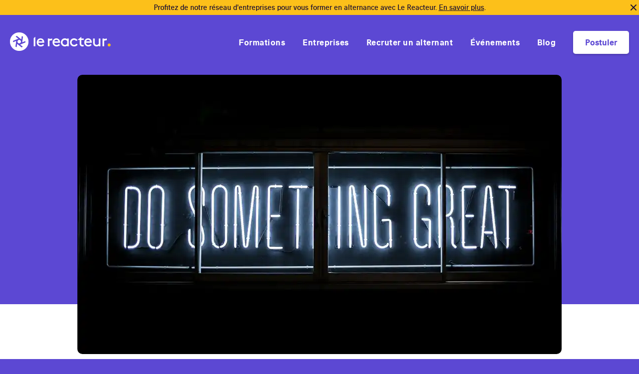

--- FILE ---
content_type: text/html; charset=UTF-8
request_url: https://www.lereacteur.io/blog/2019-07-25-apprendre-a-coder-quelle-formation-est-faite-pour-vous/
body_size: 53124
content:
<!DOCTYPE html><html lang="fr"><head><meta charSet="utf-8"/><meta http-equiv="x-ua-compatible" content="ie=edge"/><meta name="viewport" content="width=device-width, initial-scale=1, shrink-to-fit=no"/><meta name="facebook-domain-verification" content="d2i3378qy48slskx20rclqjxzszh9w"/><style data-href="/styles.e9dcfce5c0e040b13860.css" data-identity="gatsby-global-css">:root{--PhoneInput-color--focus:#03b2cb;--PhoneInputInternationalIconPhone-opacity:0.8;--PhoneInputInternationalIconGlobe-opacity:0.65;--PhoneInputCountrySelect-marginRight:0.35em;--PhoneInputCountrySelectArrow-width:0.3em;--PhoneInputCountrySelectArrow-marginLeft:var(--PhoneInputCountrySelect-marginRight);--PhoneInputCountrySelectArrow-borderWidth:1px;--PhoneInputCountrySelectArrow-opacity:0.45;--PhoneInputCountrySelectArrow-color:currentColor;--PhoneInputCountrySelectArrow-color--focus:var(--PhoneInput-color--focus);--PhoneInputCountrySelectArrow-transform:rotate(45deg);--PhoneInputCountryFlag-aspectRatio:1.5;--PhoneInputCountryFlag-height:1em;--PhoneInputCountryFlag-borderWidth:1px;--PhoneInputCountryFlag-borderColor:rgba(0,0,0,.5);--PhoneInputCountryFlag-borderColor--focus:var(--PhoneInput-color--focus);--PhoneInputCountryFlag-backgroundColor--loading:rgba(0,0,0,.1)}.PhoneInput{align-items:center;display:flex}.PhoneInputInput{flex:1 1;min-width:0}.PhoneInputCountryIcon{height:var(--PhoneInputCountryFlag-height);width:calc(var(--PhoneInputCountryFlag-height)*var(--PhoneInputCountryFlag-aspectRatio))}.PhoneInputCountryIcon--square{width:var(--PhoneInputCountryFlag-height)}.PhoneInputCountryIcon--border{background-color:var(--PhoneInputCountryFlag-backgroundColor--loading);box-shadow:0 0 0 var(--PhoneInputCountryFlag-borderWidth) var(--PhoneInputCountryFlag-borderColor),inset 0 0 0 var(--PhoneInputCountryFlag-borderWidth) var(--PhoneInputCountryFlag-borderColor)}.PhoneInputCountryIconImg{display:block;height:100%;width:100%}.PhoneInputInternationalIconPhone{opacity:var(--PhoneInputInternationalIconPhone-opacity)}.PhoneInputInternationalIconGlobe{opacity:var(--PhoneInputInternationalIconGlobe-opacity)}.PhoneInputCountry{align-items:center;align-self:stretch;display:flex;margin-right:var(--PhoneInputCountrySelect-marginRight);position:relative}.PhoneInputCountrySelect{border:0;cursor:pointer;height:100%;left:0;opacity:0;position:absolute;top:0;width:100%;z-index:1}.PhoneInputCountrySelect[disabled],.PhoneInputCountrySelect[readonly]{cursor:default}.PhoneInputCountrySelectArrow{border-bottom-width:var(--PhoneInputCountrySelectArrow-borderWidth);border-color:var(--PhoneInputCountrySelectArrow-color);border-left-width:0;border-right-width:var(--PhoneInputCountrySelectArrow-borderWidth);border-style:solid;border-top-width:0;content:"";display:block;height:var(--PhoneInputCountrySelectArrow-width);margin-left:var(--PhoneInputCountrySelectArrow-marginLeft);opacity:var(--PhoneInputCountrySelectArrow-opacity);transform:var(--PhoneInputCountrySelectArrow-transform);width:var(--PhoneInputCountrySelectArrow-width)}.PhoneInputCountrySelect:focus+.PhoneInputCountryIcon+.PhoneInputCountrySelectArrow{color:var(--PhoneInputCountrySelectArrow-color--focus);opacity:1}.PhoneInputCountrySelect:focus+.PhoneInputCountryIcon--border{box-shadow:0 0 0 var(--PhoneInputCountryFlag-borderWidth) var(--PhoneInputCountryFlag-borderColor--focus),inset 0 0 0 var(--PhoneInputCountryFlag-borderWidth) var(--PhoneInputCountryFlag-borderColor--focus)}.PhoneInputCountrySelect:focus+.PhoneInputCountryIcon .PhoneInputInternationalIconGlobe{color:var(--PhoneInputCountrySelectArrow-color--focus);opacity:1}.material-checkbox{color:rgba(0,0,0,.54);padding-left:30px}.material-checkbox__image{border:2px solid;border-radius:2px;box-sizing:border-box;cursor:pointer;height:20px;margin-left:-30px;transition:background-color .5s,border-color .5s;width:20px}.material-checkbox__image:before{background-color:transparent;border-radius:50%;bottom:0;box-sizing:border-box;content:"";display:block;height:auto;left:0;position:absolute;right:0;top:0;transition:all .5s;width:auto}.material-checkbox__label{color:rgba(0,0,0,.87);cursor:pointer;vertical-align:middle}.material-checkbox__input:focus+.material-checkbox__image:before{background-color:rgba(0,0,0,.12);bottom:-8px;left:-8px;right:-8px;top:-8px}.material-checkbox__input:disabled+.material-checkbox__image,.material-checkbox__input:disabled+.material-checkbox__image+.material-checkbox__label{color:rgba(0,0,0,.38);cursor:default}.material-checkbox__input:checked+.material-checkbox__image{background-color:rgba(92,72,211,.87);border-color:transparent}.material-checkbox__input:checked+.material-checkbox__image.md-ink-ripple{background-color:rgba(255,82,82,.87);border-color:transparent}.material-checkbox__input:checked+.material-checkbox__image:after{border:2px solid hsla(0,0%,100%,.87);border-left:0;border-radius:0;border-top:0;bottom:1px;box-sizing:border-box;content:"";display:table;height:13.33333px;left:3px;position:absolute;transform:rotate(45deg);width:6.66667px}.material-checkbox__input:checked+.material-checkbox__image:before{background-color:rgba(92,72,211,.26)}.material-checkbox__input:checked+.material-checkbox__image.md-ink-ripple:before{background-color:rgba(255,82,82,.26)}.material-checkbox__input:checked:disabled+.material-checkbox__image{background-color:rgba(0,0,0,.38)}.material-checkbox__input:checked:disabled+.material-checkbox__image:before{display:none}.material-checkbox__input_indeterminate+.material-checkbox__image:after{border-style:solid;border-width:2px;border-left:0;border-top:0;box-sizing:border-box;content:"";display:table;height:2px;left:50%;position:absolute;top:50%;transform:translate(-50%,-50%);width:12px}.Checkbox_themed{padding-left:1.2em}.Checkbox__input_themed{clip:rect(0 0 0 0);appearance:none;height:1px;overflow:hidden;position:absolute;width:1px}.Checkbox__image_themed{height:1em;margin-left:-1.2em;position:absolute;width:1em}
/*!
 * ress.css • v3.0.0
 * MIT License
 * github.com/filipelinhares/ress
 */html{-webkit-text-size-adjust:100%;box-sizing:border-box;tab-size:4;word-break:normal}*,:after,:before{background-repeat:no-repeat;box-sizing:inherit}:after,:before{text-decoration:inherit;vertical-align:inherit}*{margin:0;padding:0}hr{height:0;overflow:visible}details,main{display:block}summary{display:list-item}small{font-size:80%}[hidden]{display:none}abbr[title]{border-bottom:none;text-decoration:underline;-webkit-text-decoration:underline dotted;text-decoration:underline dotted}a{background-color:transparent}a:active,a:hover{outline-width:0}code,kbd,pre,samp{font-family:monospace,monospace}pre{font-size:1em}b,strong{font-weight:bolder}sub,sup{font-size:75%;line-height:0;position:relative;vertical-align:baseline}sub{bottom:-.25em}sup{top:-.5em}input{border-radius:0}[disabled]{cursor:default}[type=number]::-webkit-inner-spin-button,[type=number]::-webkit-outer-spin-button{height:auto}[type=search]{-webkit-appearance:textfield;outline-offset:-2px}[type=search]::-webkit-search-decoration{-webkit-appearance:none}textarea{overflow:auto;resize:vertical}button,input,optgroup,select,textarea{font:inherit}optgroup{font-weight:700}button{overflow:visible}button,select{text-transform:none}[role=button],[type=button],[type=reset],[type=submit],button{color:inherit;cursor:pointer}[type=button]::-moz-focus-inner,[type=reset]::-moz-focus-inner,[type=submit]::-moz-focus-inner,button::-moz-focus-inner{border-style:none;padding:0}[type=button]::-moz-focus-inner,[type=reset]::-moz-focus-inner,[type=submit]::-moz-focus-inner,button:-moz-focusring{outline:1px dotted ButtonText}[type=reset],[type=submit],button,html [type=button]{-webkit-appearance:button}button,input,select,textarea{background-color:transparent;border-style:none}select{-moz-appearance:none;-webkit-appearance:none}select::-ms-expand{display:none}select::-ms-value{color:currentColor}legend{border:0;color:inherit;display:table;max-width:100%;white-space:normal}::-webkit-file-upload-button{-webkit-appearance:button;color:inherit;font:inherit}img{border-style:none}progress{vertical-align:baseline}@media screen{[hidden~=screen]{display:inherit}[hidden~=screen]:not(:active):not(:focus):not(:target){clip:rect(0 0 0 0)!important;position:absolute!important}}[aria-busy=true]{cursor:progress}[aria-controls]{cursor:pointer}[aria-disabled]{cursor:default}.grecaptcha-badge{visibility:hidden}@font-face{font-display:swap;font-family:HK Compakt;font-style:normal;font-weight:400;src:url(/static/HKCompakt-Regular-e3f6e77133b7de1654cf64cb54b9c586.eot);src:url(/static/HKCompakt-Regular-e3f6e77133b7de1654cf64cb54b9c586.eot?#iefix) format("embedded-opentype"),url(/static/HKCompakt-Regular-d45f8304cf7a4426028caeb28fb4e357.woff2) format("woff2"),url(/static/HKCompakt-Regular-d98372df7ce5acd062cc4668de7cb5c8.woff) format("woff"),url(/static/HKCompakt-Regular-8838e386b02727694f87ba2e24abdb22.ttf) format("truetype"),url(/static/HKCompakt-Regular-f1e6d499b28fefa24c2f8f1e686b3dc0.svg#HKCompakt-Regular) format("svg")}@font-face{font-display:swap;font-family:HK Compakt;font-style:normal;font-weight:700;src:url(/static/HKCompakt-Bold-d0ff32c3d9741a6cbd97170144eba3c6.eot);src:url(/static/HKCompakt-Bold-d0ff32c3d9741a6cbd97170144eba3c6.eot?#iefix) format("embedded-opentype"),url(/static/HKCompakt-Bold-451fc1d84cad17d64bde71cea5ba937e.woff2) format("woff2"),url(/static/HKCompakt-Bold-409e1123d8b816c87d789f1adf487f9e.woff) format("woff"),url(/static/HKCompakt-Bold-20fc1ff331db7e621ef5fc1c63f26e03.ttf) format("truetype"),url(/static/HKCompakt-Bold-1456ddd37e0c8d5eb6f88045f249970d.svg#HKCompakt-Bold) format("svg")}@font-face{font-display:swap;font-family:HK Compakt;font-style:normal;font-weight:500;src:url(/static/HKCompakt-Medium-5ea0b7df3c96d4da10f4fcbd2a88e2db.eot);src:url(/static/HKCompakt-Medium-5ea0b7df3c96d4da10f4fcbd2a88e2db.eot?#iefix) format("embedded-opentype"),url(/static/HKCompakt-Medium-d2a7ed3471f23a53e091af974240a92c.woff2) format("woff2"),url(/static/HKCompakt-Medium-935980c8a0a42349a7fa61af32465572.woff) format("woff"),url(/static/HKCompakt-Medium-214db3331d87d26583e44c80930da8d0.ttf) format("truetype"),url(/static/HKCompakt-Medium-0f8abc02342334309fed0805b0b71548.svg#HKCompakt-Medium) format("svg")}.sk-circle{display:"inline-block";height:17px;position:relative;width:17px}.sk-circle .sk-child{height:100%;left:0;position:absolute;top:0;width:100%}.sk-circle .sk-child:before{animation:sk-circleBounceDelay 1.2s ease-in-out infinite both;background-color:#5c48d3;border-radius:100%;content:"";display:block;height:15%;margin:0 auto;width:15%}.sk-circle .sk-circle2{transform:rotate(30deg)}.sk-circle .sk-circle3{transform:rotate(60deg)}.sk-circle .sk-circle4{transform:rotate(90deg)}.sk-circle .sk-circle5{transform:rotate(120deg)}.sk-circle .sk-circle6{transform:rotate(150deg)}.sk-circle .sk-circle7{transform:rotate(180deg)}.sk-circle .sk-circle8{transform:rotate(210deg)}.sk-circle .sk-circle9{transform:rotate(240deg)}.sk-circle .sk-circle10{transform:rotate(270deg)}.sk-circle .sk-circle11{transform:rotate(300deg)}.sk-circle .sk-circle12{transform:rotate(330deg)}.sk-circle .sk-circle2:before{animation-delay:-1.1s}.sk-circle .sk-circle3:before{animation-delay:-1s}.sk-circle .sk-circle4:before{animation-delay:-.9s}.sk-circle .sk-circle5:before{animation-delay:-.8s}.sk-circle .sk-circle6:before{animation-delay:-.7s}.sk-circle .sk-circle7:before{animation-delay:-.6s}.sk-circle .sk-circle8:before{animation-delay:-.5s}.sk-circle .sk-circle9:before{animation-delay:-.4s}.sk-circle .sk-circle10:before{animation-delay:-.3s}.sk-circle .sk-circle11:before{animation-delay:-.2s}.sk-circle .sk-circle12:before{animation-delay:-.1s}@keyframes sk-circleBounceDelay{0%,80%,to{transform:scale(0)}40%{transform:scale(1)}}.buttonBack___1mlaL,.buttonFirst___2rhFr,.buttonLast___2yuh0,.buttonNext___2mOCa,.buttonNext___3Lm3s,.dot___3c3SI{cursor:pointer}.image___xtQGH{display:block;height:100%;width:100%}.spinner___27VUp{animation-duration:1s;animation-iteration-count:infinite;animation-name:spin___S3UuE;animation-timing-function:linear;border:4px solid #a9a9a9;border-radius:30px;border-top-color:#000;height:30px;left:calc(50% - 15px);position:absolute;top:calc(50% - 15px);width:30px}@keyframes spin___S3UuE{0%{transform:rotate(0deg)}to{transform:rotate(1turn)}}.container___2O72F{height:100%;overflow:hidden;position:relative;width:100%}.overlay___IV4qY{bottom:0;cursor:zoom-in;left:0;opacity:0;position:absolute;right:0;top:0;transition:opacity .3s,transform .3s}.hover___MYy31,.loading___1pvNI,.zoom___3kqYk{opacity:1}.imageLoadingSpinnerContainer___3UIPD{background-color:#f4f4f4;bottom:0;left:0;position:absolute;right:0;top:0}.slide___3-Nqo{box-sizing:border-box;display:block;height:0;list-style-type:none;margin:0;position:relative}.slide___3-Nqo:focus{outline:none!important}.slideHorizontal___1NzNV{float:left}[dir=rtl] .slideHorizontal___1NzNV{direction:rtl;transform:scaleX(-1)}.slideInner___2mfX9{height:100%;left:0;position:absolute;top:0;width:100%}.focusRing___1airF{bottom:5px;left:5px;outline-color:Highlight;outline-style:solid;outline-width:5px;pointer-events:none;position:absolute;right:5px;top:5px}@media (-webkit-min-device-pixel-ratio:0){.focusRing___1airF{outline-color:-webkit-focus-ring-color;outline-style:auto}}.horizontalSlider___281Ls{overflow:hidden;position:relative}.horizontalSlider___281Ls:not(.touchDisabled___2qs4y){touch-action:pan-y pinch-zoom}[dir=rtl] .horizontalSlider___281Ls{direction:ltr;transform:scaleX(-1)}.horizontalSliderTray___1L-0W{overflow:hidden;width:100%}.verticalSlider___34ZFD{overflow:hidden;position:relative}.verticalSliderTray___267D8{overflow:hidden}.verticalTray___12Key{float:left}.verticalSlideTrayWrap___2nO7o{overflow:hidden}.sliderTray___-vHFQ{display:block;list-style:none;margin:0;padding:0}.sliderAnimation___300FY{transition:transform .5s;transition-timing-function:cubic-bezier(.645,.045,.355,1);will-change:transform}.masterSpinnerContainer___1Z6hB{background-color:#f4f4f4;bottom:0;left:0;position:absolute;right:0;top:0}@font-face{font-family:swiper-icons;font-style:normal;font-weight:400;src:url("data:application/font-woff;charset=utf-8;base64, [base64]//wADZ2x5ZgAAAywAAADMAAAD2MHtryVoZWFkAAABbAAAADAAAAA2E2+eoWhoZWEAAAGcAAAAHwAAACQC9gDzaG10eAAAAigAAAAZAAAArgJkABFsb2NhAAAC0AAAAFoAAABaFQAUGG1heHAAAAG8AAAAHwAAACAAcABAbmFtZQAAA/gAAAE5AAACXvFdBwlwb3N0AAAFNAAAAGIAAACE5s74hXjaY2BkYGAAYpf5Hu/j+W2+MnAzMYDAzaX6QjD6/4//Bxj5GA8AuRwMYGkAPywL13jaY2BkYGA88P8Agx4j+/8fQDYfA1AEBWgDAIB2BOoAeNpjYGRgYNBh4GdgYgABEMnIABJzYNADCQAACWgAsQB42mNgYfzCOIGBlYGB0YcxjYGBwR1Kf2WQZGhhYGBiYGVmgAFGBiQQkOaawtDAoMBQxXjg/wEGPcYDDA4wNUA2CCgwsAAAO4EL6gAAeNpj2M0gyAACqxgGNWBkZ2D4/wMA+xkDdgAAAHjaY2BgYGaAYBkGRgYQiAHyGMF8FgYHIM3DwMHABGQrMOgyWDLEM1T9/w8UBfEMgLzE////P/5//f/V/xv+r4eaAAeMbAxwIUYmIMHEgKYAYjUcsDAwsLKxc3BycfPw8jEQA/[base64]/uznmfPFBNODM2K7MTQ45YEAZqGP81AmGGcF3iPqOop0r1SPTaTbVkfUe4HXj97wYE+yNwWYxwWu4v1ugWHgo3S1XdZEVqWM7ET0cfnLGxWfkgR42o2PvWrDMBSFj/IHLaF0zKjRgdiVMwScNRAoWUoH78Y2icB/yIY09An6AH2Bdu/UB+yxopYshQiEvnvu0dURgDt8QeC8PDw7Fpji3fEA4z/PEJ6YOB5hKh4dj3EvXhxPqH/SKUY3rJ7srZ4FZnh1PMAtPhwP6fl2PMJMPDgeQ4rY8YT6Gzao0eAEA409DuggmTnFnOcSCiEiLMgxCiTI6Cq5DZUd3Qmp10vO0LaLTd2cjN4fOumlc7lUYbSQcZFkutRG7g6JKZKy0RmdLY680CDnEJ+UMkpFFe1RN7nxdVpXrC4aTtnaurOnYercZg2YVmLN/d/gczfEimrE/fs/bOuq29Zmn8tloORaXgZgGa78yO9/cnXm2BpaGvq25Dv9S4E9+5SIc9PqupJKhYFSSl47+Qcr1mYNAAAAeNptw0cKwkAAAMDZJA8Q7OUJvkLsPfZ6zFVERPy8qHh2YER+3i/BP83vIBLLySsoKimrqKqpa2hp6+jq6RsYGhmbmJqZSy0sraxtbO3sHRydnEMU4uR6yx7JJXveP7WrDycAAAAAAAH//wACeNpjYGRgYOABYhkgZgJCZgZNBkYGLQZtIJsFLMYAAAw3ALgAeNolizEKgDAQBCchRbC2sFER0YD6qVQiBCv/H9ezGI6Z5XBAw8CBK/m5iQQVauVbXLnOrMZv2oLdKFa8Pjuru2hJzGabmOSLzNMzvutpB3N42mNgZGBg4GKQYzBhYMxJLMlj4GBgAYow/P/PAJJhLM6sSoWKfWCAAwDAjgbRAAB42mNgYGBkAIIbCZo5IPrmUn0hGA0AO8EFTQAA") format("woff")}:root{--swiper-theme-color:#007aff}.swiper-container{list-style:none;margin-left:auto;margin-right:auto;overflow:hidden;padding:0;position:relative;z-index:1}.swiper-container-vertical>.swiper-wrapper{flex-direction:column}.swiper-wrapper{box-sizing:content-box;display:flex;height:100%;position:relative;transition-property:transform;width:100%;z-index:1}.swiper-container-android .swiper-slide,.swiper-wrapper{transform:translateZ(0)}.swiper-container-multirow>.swiper-wrapper{flex-wrap:wrap}.swiper-container-multirow-column>.swiper-wrapper{flex-direction:column;flex-wrap:wrap}.swiper-container-free-mode>.swiper-wrapper{margin:0 auto;transition-timing-function:ease-out}.swiper-container-pointer-events{touch-action:pan-y}.swiper-container-pointer-events.swiper-container-vertical{touch-action:pan-x}.swiper-slide{flex-shrink:0;height:100%;position:relative;transition-property:transform;width:100%}.swiper-slide-invisible-blank{visibility:hidden}.swiper-container-autoheight,.swiper-container-autoheight .swiper-slide{height:auto}.swiper-container-autoheight .swiper-wrapper{align-items:flex-start;transition-property:transform,height}.swiper-container-3d{perspective:1200px}.swiper-container-3d .swiper-cube-shadow,.swiper-container-3d .swiper-slide,.swiper-container-3d .swiper-slide-shadow-bottom,.swiper-container-3d .swiper-slide-shadow-left,.swiper-container-3d .swiper-slide-shadow-right,.swiper-container-3d .swiper-slide-shadow-top,.swiper-container-3d .swiper-wrapper{transform-style:preserve-3d}.swiper-container-3d .swiper-slide-shadow-bottom,.swiper-container-3d .swiper-slide-shadow-left,.swiper-container-3d .swiper-slide-shadow-right,.swiper-container-3d .swiper-slide-shadow-top{height:100%;left:0;pointer-events:none;position:absolute;top:0;width:100%;z-index:10}.swiper-container-3d .swiper-slide-shadow-left{background-image:linear-gradient(270deg,rgba(0,0,0,.5),transparent)}.swiper-container-3d .swiper-slide-shadow-right{background-image:linear-gradient(90deg,rgba(0,0,0,.5),transparent)}.swiper-container-3d .swiper-slide-shadow-top{background-image:linear-gradient(0deg,rgba(0,0,0,.5),transparent)}.swiper-container-3d .swiper-slide-shadow-bottom{background-image:linear-gradient(180deg,rgba(0,0,0,.5),transparent)}.swiper-container-css-mode>.swiper-wrapper{-ms-overflow-style:none;overflow:auto;scrollbar-width:none}.swiper-container-css-mode>.swiper-wrapper::-webkit-scrollbar{display:none}.swiper-container-css-mode>.swiper-wrapper>.swiper-slide{scroll-snap-align:start start}.swiper-container-horizontal.swiper-container-css-mode>.swiper-wrapper{scroll-snap-type:x mandatory}.swiper-container-vertical.swiper-container-css-mode>.swiper-wrapper{scroll-snap-type:y mandatory}:root{--swiper-navigation-size:44px}.swiper-button-next,.swiper-button-prev{align-items:center;color:var(--swiper-navigation-color,var(--swiper-theme-color));cursor:pointer;display:flex;height:var(--swiper-navigation-size);justify-content:center;margin-top:calc(0px - var(--swiper-navigation-size)/2);position:absolute;top:50%;width:calc(var(--swiper-navigation-size)/44*27);z-index:10}.swiper-button-next.swiper-button-disabled,.swiper-button-prev.swiper-button-disabled{cursor:auto;opacity:.35;pointer-events:none}.swiper-button-next:after,.swiper-button-prev:after{font-family:swiper-icons;font-size:var(--swiper-navigation-size);font-variant:normal;letter-spacing:0;line-height:1;text-transform:none!important;text-transform:none}.swiper-button-prev,.swiper-container-rtl .swiper-button-next{left:10px;right:auto}.swiper-button-prev:after,.swiper-container-rtl .swiper-button-next:after{content:"prev"}.swiper-button-next,.swiper-container-rtl .swiper-button-prev{left:auto;right:10px}.swiper-button-next:after,.swiper-container-rtl .swiper-button-prev:after{content:"next"}.swiper-button-next.swiper-button-white,.swiper-button-prev.swiper-button-white{--swiper-navigation-color:#fff}.swiper-button-next.swiper-button-black,.swiper-button-prev.swiper-button-black{--swiper-navigation-color:#000}.swiper-button-lock{display:none}.swiper-pagination{position:absolute;text-align:center;transform:translateZ(0);transition:opacity .3s;z-index:10}.swiper-pagination.swiper-pagination-hidden{opacity:0}.swiper-container-horizontal>.swiper-pagination-bullets,.swiper-pagination-custom,.swiper-pagination-fraction{bottom:10px;left:0;width:100%}.swiper-pagination-bullets-dynamic{font-size:0;overflow:hidden}.swiper-pagination-bullets-dynamic .swiper-pagination-bullet{position:relative;transform:scale(.33)}.swiper-pagination-bullets-dynamic .swiper-pagination-bullet-active,.swiper-pagination-bullets-dynamic .swiper-pagination-bullet-active-main{transform:scale(1)}.swiper-pagination-bullets-dynamic .swiper-pagination-bullet-active-prev{transform:scale(.66)}.swiper-pagination-bullets-dynamic .swiper-pagination-bullet-active-prev-prev{transform:scale(.33)}.swiper-pagination-bullets-dynamic .swiper-pagination-bullet-active-next{transform:scale(.66)}.swiper-pagination-bullets-dynamic .swiper-pagination-bullet-active-next-next{transform:scale(.33)}.swiper-pagination-bullet{background:#000;border-radius:50%;display:inline-block;height:8px;opacity:.2;width:8px}button.swiper-pagination-bullet{appearance:none;border:none;box-shadow:none;margin:0;padding:0}.swiper-pagination-clickable .swiper-pagination-bullet{cursor:pointer}.swiper-pagination-bullet:only-child{display:none!important}.swiper-pagination-bullet-active{background:var(--swiper-pagination-color,var(--swiper-theme-color));opacity:1}.swiper-container-vertical>.swiper-pagination-bullets{right:10px;top:50%;transform:translate3d(0,-50%,0)}.swiper-container-vertical>.swiper-pagination-bullets .swiper-pagination-bullet{display:block;margin:6px 0}.swiper-container-vertical>.swiper-pagination-bullets.swiper-pagination-bullets-dynamic{top:50%;transform:translateY(-50%);width:8px}.swiper-container-vertical>.swiper-pagination-bullets.swiper-pagination-bullets-dynamic .swiper-pagination-bullet{display:inline-block;transition:transform .2s,top .2s}.swiper-container-horizontal>.swiper-pagination-bullets .swiper-pagination-bullet{margin:0 4px}.swiper-container-horizontal>.swiper-pagination-bullets.swiper-pagination-bullets-dynamic{left:50%;transform:translateX(-50%);white-space:nowrap}.swiper-container-horizontal>.swiper-pagination-bullets.swiper-pagination-bullets-dynamic .swiper-pagination-bullet{transition:transform .2s,left .2s}.swiper-container-horizontal.swiper-container-rtl>.swiper-pagination-bullets-dynamic .swiper-pagination-bullet{transition:transform .2s,right .2s}.swiper-pagination-progressbar{background:rgba(0,0,0,.25);position:absolute}.swiper-pagination-progressbar .swiper-pagination-progressbar-fill{background:var(--swiper-pagination-color,var(--swiper-theme-color));height:100%;left:0;position:absolute;top:0;transform:scale(0);transform-origin:left top;width:100%}.swiper-container-rtl .swiper-pagination-progressbar .swiper-pagination-progressbar-fill{transform-origin:right top}.swiper-container-horizontal>.swiper-pagination-progressbar,.swiper-container-vertical>.swiper-pagination-progressbar.swiper-pagination-progressbar-opposite{height:4px;left:0;top:0;width:100%}.swiper-container-horizontal>.swiper-pagination-progressbar.swiper-pagination-progressbar-opposite,.swiper-container-vertical>.swiper-pagination-progressbar{height:100%;left:0;top:0;width:4px}.swiper-pagination-white{--swiper-pagination-color:#fff}.swiper-pagination-black{--swiper-pagination-color:#000}.swiper-pagination-lock{display:none}.swiper-scrollbar{background:rgba(0,0,0,.1);border-radius:10px;position:relative;-ms-touch-action:none}.swiper-container-horizontal>.swiper-scrollbar{bottom:3px;height:5px;left:1%;position:absolute;width:98%;z-index:50}.swiper-container-vertical>.swiper-scrollbar{height:98%;position:absolute;right:3px;top:1%;width:5px;z-index:50}.swiper-scrollbar-drag{background:rgba(0,0,0,.5);border-radius:10px;height:100%;left:0;position:relative;top:0;width:100%}.swiper-scrollbar-cursor-drag{cursor:move}.swiper-scrollbar-lock{display:none}.swiper-zoom-container{align-items:center;display:flex;height:100%;justify-content:center;text-align:center;width:100%}.swiper-zoom-container>canvas,.swiper-zoom-container>img,.swiper-zoom-container>svg{max-height:100%;max-width:100%;object-fit:contain}.swiper-slide-zoomed{cursor:move}.swiper-lazy-preloader{animation:swiper-preloader-spin 1s linear infinite;border:4px solid var(--swiper-preloader-color,var(--swiper-theme-color));border-radius:50%;border-top:4px solid transparent;box-sizing:border-box;height:42px;left:50%;margin-left:-21px;margin-top:-21px;position:absolute;top:50%;transform-origin:50%;width:42px;z-index:10}.swiper-lazy-preloader-white{--swiper-preloader-color:#fff}.swiper-lazy-preloader-black{--swiper-preloader-color:#000}@keyframes swiper-preloader-spin{to{transform:rotate(1turn)}}.swiper-container .swiper-notification{left:0;opacity:0;pointer-events:none;position:absolute;top:0;z-index:-1000}.swiper-container-fade.swiper-container-free-mode .swiper-slide{transition-timing-function:ease-out}.swiper-container-fade .swiper-slide{pointer-events:none;transition-property:opacity}.swiper-container-fade .swiper-slide .swiper-slide{pointer-events:none}.swiper-container-fade .swiper-slide-active,.swiper-container-fade .swiper-slide-active .swiper-slide-active{pointer-events:auto}.swiper-container-cube{overflow:visible}.swiper-container-cube .swiper-slide{backface-visibility:hidden;height:100%;pointer-events:none;transform-origin:0 0;visibility:hidden;width:100%;z-index:1}.swiper-container-cube .swiper-slide .swiper-slide{pointer-events:none}.swiper-container-cube.swiper-container-rtl .swiper-slide{transform-origin:100% 0}.swiper-container-cube .swiper-slide-active,.swiper-container-cube .swiper-slide-active .swiper-slide-active{pointer-events:auto}.swiper-container-cube .swiper-slide-active,.swiper-container-cube .swiper-slide-next,.swiper-container-cube .swiper-slide-next+.swiper-slide,.swiper-container-cube .swiper-slide-prev{pointer-events:auto;visibility:visible}.swiper-container-cube .swiper-slide-shadow-bottom,.swiper-container-cube .swiper-slide-shadow-left,.swiper-container-cube .swiper-slide-shadow-right,.swiper-container-cube .swiper-slide-shadow-top{backface-visibility:hidden;z-index:0}.swiper-container-cube .swiper-cube-shadow{bottom:0;height:100%;left:0;opacity:.6;position:absolute;width:100%;z-index:0}.swiper-container-cube .swiper-cube-shadow:before{background:#000;bottom:0;content:"";filter:blur(50px);left:0;position:absolute;right:0;top:0}.swiper-container-flip{overflow:visible}.swiper-container-flip .swiper-slide{backface-visibility:hidden;pointer-events:none;z-index:1}.swiper-container-flip .swiper-slide .swiper-slide{pointer-events:none}.swiper-container-flip .swiper-slide-active,.swiper-container-flip .swiper-slide-active .swiper-slide-active{pointer-events:auto}.swiper-container-flip .swiper-slide-shadow-bottom,.swiper-container-flip .swiper-slide-shadow-left,.swiper-container-flip .swiper-slide-shadow-right,.swiper-container-flip .swiper-slide-shadow-top{backface-visibility:hidden;z-index:0}</style><meta name="generator" content="Gatsby 3.15.0"/><title data-react-helmet="true">Apprendre à coder : Quelle formation est faite pour vous ?</title><link data-react-helmet="true" rel="apple-touch-icon" sizes="57x57" href="/apple-icon-57x57.png"/><link data-react-helmet="true" rel="apple-touch-icon" sizes="60x60" href="/apple-icon-60x60.png"/><link data-react-helmet="true" rel="apple-touch-icon" sizes="72x72" href="/apple-icon-72x72.png"/><link data-react-helmet="true" rel="apple-touch-icon" sizes="76x76" href="/apple-icon-76x76.png"/><link data-react-helmet="true" rel="apple-touch-icon" sizes="114x114" href="/apple-icon-114x114.png"/><link data-react-helmet="true" rel="apple-touch-icon" sizes="120x120" href="/apple-icon-120x120.png"/><link data-react-helmet="true" rel="apple-touch-icon" sizes="144x144" href="/apple-icon-144x144.png"/><link data-react-helmet="true" rel="apple-touch-icon" sizes="152x152" href="/apple-icon-152x152.png"/><link data-react-helmet="true" rel="apple-touch-icon" sizes="180x180" href="/apple-icon-180x180.png"/><link data-react-helmet="true" rel="icon" type="image/png" sizes="192x192" href="/android-icon-192x192.png"/><link data-react-helmet="true" rel="icon" type="image/png" sizes="32x32" href="/favicon-32x32.png"/><link data-react-helmet="true" rel="icon" type="image/png" sizes="96x96" href="/favicon-96x96.png"/><link data-react-helmet="true" rel="icon" type="image/png" sizes="16x16" href="/favicon-16x16.png"/><link data-react-helmet="true" rel="manifest" href="/manifest.json"/><link data-react-helmet="true" rel="canonical" href="https://www.lereacteur.io/blog/2019-07-25-apprendre-a-coder-quelle-formation-est-faite-pour-vous/"/><meta data-react-helmet="true" name="msapplication-TileColor" content="#ffffff"/><meta data-react-helmet="true" name="msapplication-TileImage" content="/ms-icon-144x144.png"/><meta data-react-helmet="true" name="theme-color" content="#ffffff"/><meta data-react-helmet="true" name="format-detection" content="telephone=no"/><meta data-react-helmet="true" name="description" content="S’offre à vous un choix de formations toutes plus différentes les unes que les autres, que ce soit sur la durée, le mode d’apprentissage, le coût, il va falloir faire un choix et si possible… le bon."/><meta data-react-helmet="true" name="keywords" content="formation web, formation mobile, formation développeur, formation développeur web, formation développeur mobile, formation développeur mobile, coding bootcamp, formation React Native, JavaScript, formation React, formation React.js, formation Redux"/><meta data-react-helmet="true" name="author" content="Le Reacteur"/><meta data-react-helmet="true" property="og:title" content="Apprendre à coder : Quelle formation est faite pour vous ?"/><meta data-react-helmet="true" property="og:url" content="https://www.lereacteur.io/blog/2019-07-25-apprendre-a-coder-quelle-formation-est-faite-pour-vous/"/><meta data-react-helmet="true" property="og:description" content="S’offre à vous un choix de formations toutes plus différentes les unes que les autres, que ce soit sur la durée, le mode d’apprentissage, le coût, il va falloir faire un choix et si possible… le bon."/><meta data-react-helmet="true" property="og:type" content="website"/><meta data-react-helmet="true" property="og:locale" content="fr_FR"/><meta data-react-helmet="true" property="og:site_name" content="Le Reacteur"/><meta data-react-helmet="true" property="og:image" content="https://www.lereacteur.io/images/og-image.jpg"/><meta data-react-helmet="true" property="og:video" content=""/><style>.gatsby-image-wrapper{position:relative;overflow:hidden}.gatsby-image-wrapper picture.object-fit-polyfill{position:static!important}.gatsby-image-wrapper img{bottom:0;height:100%;left:0;margin:0;max-width:none;padding:0;position:absolute;right:0;top:0;width:100%;object-fit:cover}.gatsby-image-wrapper [data-main-image]{opacity:0;transform:translateZ(0);transition:opacity .25s linear;will-change:opacity}.gatsby-image-wrapper-constrained{display:inline-block;vertical-align:top}</style><noscript><style>.gatsby-image-wrapper noscript [data-main-image]{opacity:1!important}.gatsby-image-wrapper [data-placeholder-image]{opacity:0!important}</style></noscript><script type="module">const e="undefined"!=typeof HTMLImageElement&&"loading"in HTMLImageElement.prototype;e&&document.body.addEventListener("load",(function(e){const t=e.target;if(void 0===t.dataset.mainImage)return;if(void 0===t.dataset.gatsbyImageSsr)return;let a=null,n=t;for(;null===a&&n;)void 0!==n.parentNode.dataset.gatsbyImageWrapper&&(a=n.parentNode),n=n.parentNode;const o=a.querySelector("[data-placeholder-image]"),r=new Image;r.src=t.currentSrc,r.decode().catch((()=>{})).then((()=>{t.style.opacity=1,o&&(o.style.opacity=0,o.style.transition="opacity 500ms linear")}))}),!0);</script><link rel="sitemap" type="application/xml" href="/sitemap.xml"/><link as="script" rel="preload" href="/webpack-runtime-6f5a547b1a2686506c7c.js"/><link as="script" rel="preload" href="/framework-8c1c5ceb801d2486d8ef.js"/><link as="script" rel="preload" href="/app-e9d0148e403dbd090088.js"/><link as="script" rel="preload" href="/5c33ce0b-0d9590eac170117cee30.js"/><link as="script" rel="preload" href="/7991c35e-7709c9eebe70f2cc8581.js"/><link as="script" rel="preload" href="/d47f02d0-959104d1fe891b59be7f.js"/><link as="script" rel="preload" href="/commons-4a96c1e374d272bbe85a.js"/><link as="script" rel="preload" href="/4b960a0a926d6f3f66002d6a7c8cef7d2530a9a6-4b08468d4b9d43e41b90.js"/><link as="script" rel="preload" href="/component---src-templates-blog-post-js-58f9f14c4ba4f78efe3b.js"/><link as="fetch" rel="preload" href="/page-data/blog/2019-07-25-apprendre-a-coder-quelle-formation-est-faite-pour-vous/page-data.json" crossorigin="anonymous"/><link as="fetch" rel="preload" href="/page-data/app-data.json" crossorigin="anonymous"/><link rel="preconnect" href="https://www.googletagmanager.com/"/><link rel="preconnect" href="https://stats.g.doubleclick.net/"/><link rel="preconnect" href="https://googleads.g.doubleclick.net/"/><link rel="preconnect" href="https://www.google.com/"/><link rel="preconnect" href="https://www.google.fr/"/><link rel="preconnect" href="https://www.googleadservices.com/"/><link rel="preconnect" href="https://www.google-analytics.com/"/><script>(function(w,d,s,l,i){w[l]=w[l]||[];w[l].push({'gtm.start': new Date().getTime(),event:'gtm.js'});var f=d.getElementsByTagName(s)[0],j=d.createElement(s),dl=l!='dataLayer'?'&l='+l:'';j.async=true;j.src='https://www.googletagmanager.com/gtm.js?id='+i+dl;f.parentNode.insertBefore(j,f);})(window,document,'script','dataLayer','GTM-K7CTNDH')</script><link rel="preload" as="font" href="/static/HKCompakt-Bold-451fc1d84cad17d64bde71cea5ba937e.woff2" type="font/woff2" crossorigin="anonymous"/><link rel="preload" as="font" href="/static/HKCompakt-Medium-d2a7ed3471f23a53e091af974240a92c.woff2" type="font/woff2" crossorigin="anonymous"/><link rel="preload" as="font" href="/static/HKCompakt-Regular-d45f8304cf7a4426028caeb28fb4e357.woff2" type="font/woff2" crossorigin="anonymous"/></head><body><noscript><iframe src="https://www.googletagmanager.com/ns.html?id=GTM-K7CTNDH" height="0" width="0"></iframe></noscript><noscript id="gatsby-noscript">This app works best with JavaScript enabled.</noscript><div id="___gatsby"><div style="outline:none" tabindex="-1" id="gatsby-focus-wrapper"><style data-emotion-css="p34skt">html,body{font-family:"HK Compakt";-moz-osx-font-smoothing:grayscale;-webkit-font-smoothing:antialiased;font-smoothing:antialiased;background-color:#5C48D3;color:#FAFAFC;overflow-y:initial;overflow-x:hidden;overflow:initial;}body{overflow-x:hidden;}*{outline:none;}#program li{margin-top:20px;margin-left:20px;}</style><style data-emotion="css oonnvg">.css-oonnvg{position:fixed;z-index:2000;top:0;left:0;right:0;display:-webkit-box;display:-webkit-flex;display:-ms-flexbox;display:flex;-webkit-flex-direction:row;-ms-flex-direction:row;flex-direction:row;-webkit-align-items:center;-webkit-box-align:center;-ms-flex-align:center;align-items:center;}</style><div style="background:rgba(92, 72, 211, 1);height:110px;box-shadow:rgba(0, 0, 0, 0) 0px 0.2rem 0.5rem 0px" class="css-oonnvg"><style data-emotion="css xl2bgc">.css-xl2bgc{max-width:1350px;padding:20px;width:100%;margin:0 auto;display:-webkit-box;display:-webkit-flex;display:-ms-flexbox;display:flex;-webkit-flex-direction:row;-ms-flex-direction:row;flex-direction:row;-webkit-align-items:center;-webkit-box-align:center;-ms-flex-align:center;align-items:center;-webkit-flex:1;-ms-flex:1;flex:1;}</style><div class="css-xl2bgc"><style data-emotion="css bjn8wh">.css-bjn8wh{position:relative;}</style><a class="css-bjn8wh" href="/"><style data-emotion="css 4mb4no">.css-4mb4no{height:37px;z-index:2;opacity:1;position:relative;}</style><img src="/logo-le-reacteur.png" alt="Le Reacteur - Logo" class="css-4mb4no"/><style data-emotion="css 1qs9dsm">.css-1qs9dsm{height:37px;z-index:3;left:0;position:absolute;}</style><img style="opacity:0" src="/logo-le-reacteur-2.png" alt="Le Reacteur - Logo" class="css-1qs9dsm"/></a><style data-emotion="css 16dof6j">.css-16dof6j{-webkit-flex:1;-ms-flex:1;flex:1;margin-left:10px;}</style><div class="css-16dof6j"></div><style data-emotion="css 1lu239c">.css-1lu239c{display:none;-webkit-flex-direction:row;-ms-flex-direction:row;flex-direction:row;-webkit-align-items:center;-webkit-box-align:center;-ms-flex-align:center;align-items:center;}</style><div class="css-1lu239c"><button><style data-emotion="css 1ab164h">.css-1ab164h{letter-spacing:0.5px;cursor:pointer;transition-property:color;transition-duration:0.2s;transition-timing-function:ease-in-out;transition-delay:0s;-webkit-text-decoration:none;text-decoration:none;color:#fff;font-family:HK Compakt;font-style:normal;font-weight:700;font-size:17px;margin-right:35px;line-height:20px;padding-top:15px;padding-bottom:15px;}@media only screen and (min-width: 900px){.css-1ab164h{padding-top:15px;padding-bottom:15px;}}.css-1ab164h:hover{color:#FCC01A;}</style><div class="css-1ab164h">Formations</div></button><button><style data-emotion="css cfvayy">.css-cfvayy{letter-spacing:0.5px;cursor:pointer;transition-property:color;transition-duration:0.2s;transition-timing-function:ease-in-out;transition-delay:0s;-webkit-text-decoration:none;text-decoration:none;color:#fff;font-family:HK Compakt;font-style:normal;font-weight:700;font-size:17px;margin-right:35px;line-height:20px;}@media only screen and (min-width: 900px){.css-cfvayy{padding-top:15px;padding-bottom:15px;}}.css-cfvayy:hover{color:#FCC01A;}</style><a class="css-cfvayy" href="/formations-professionnelles/">Entreprises</a></button><button><a class="css-cfvayy" href="/recruter-un-alternant/">Recruter un alternant</a></button><button><a class="css-cfvayy" href="/evenements/">Événements</a></button><button><a class="css-cfvayy" href="/blog/">Blog</a></button><style data-emotion="css csy04h">.css-csy04h{position:relative;cursor:pointer;border-radius:5px;text-align:center;text-overflow:ellipsis;overflow:hidden;box-shadow:rgba(0, 0, 0, 0.2) 0px 2px 4px;transition-property:all;transition-duration:0.3s;outline-style:none;transition-timing-function:ease-in-out;font-size:17px;line-height:20px;color:#5C48D3;background-color:#fff;font-family:HK Compakt;font-style:normal;font-weight:700;-webkit-text-decoration:none;text-decoration:none;display:inline-block;}.css-csy04h:before{content:"";position:absolute;display:block;top:0;bottom:0;right:0;left:0;-webkit-transform:scaleX(0);-moz-transform:scaleX(0);-ms-transform:scaleX(0);transform:scaleX(0);transform-origin:0 50%;transition-property:transform;transition-duration:0.3s;transition-timing-function:ease-in-out;}.css-csy04h>span{display:block;padding:17px 40px;position:relative;}.css-csy04h:hover:before{-webkit-transform:scaleX(1);-moz-transform:scaleX(1);-ms-transform:scaleX(1);transform:scaleX(1);}.css-csy04h:hover{-webkit-transform:translateY(1px);-moz-transform:translateY(1px);-ms-transform:translateY(1px);transform:translateY(1px);}@media only screen and (max-width: 599px){.css-csy04h{font-size:16px;line-height:20px;}}.css-csy04h>span{padding:13px 24px;}.css-csy04h:before{background-color:#FAFAFC;}.css-csy04h:hover{color:#5C48D3;}@media only screen and (max-width: 599px){.css-csy04h{width:100%;}}</style><a class="css-csy04h" data-cy="anchorBtn" href="/postuler"><span>Postuler</span></a></div><style data-emotion="css pxngg5">.css-pxngg5{display:block;height:45px;width:55px;position:relative;z-index:6;}</style><button class="css-pxngg5"><style data-emotion="css 1ngj8if">.css-1ngj8if{display:-webkit-box;display:-webkit-flex;display:-ms-flexbox;display:flex;position:absolute;top:50%;right:0;width:100%;height:100%;-webkit-box-pack:end;-ms-flex-pack:end;-webkit-justify-content:flex-end;justify-content:flex-end;-webkit-align-items:center;-webkit-box-align:center;-ms-flex-align:center;align-items:center;-webkit-transform:translateY(-50%);-moz-transform:translateY(-50%);-ms-transform:translateY(-50%);transform:translateY(-50%);}</style><div id="hamburger" class="css-1ngj8if"><svg class="" width="24" height="19" xmlns="http://www.w3.org/2000/svg"><path d="M22.8 8H1.2C.48 8 0 8.6 0 9.5S.48 11 1.2 11h21.6c.72 0 1.2-.6 1.2-1.5S23.52 8 22.8 8zM1.2 3h21.6c.72 0 1.2-.6 1.2-1.5S23.52 0 22.8 0H1.2C.48 0 0 .6 0 1.5S.48 3 1.2 3zM22.8 16H1.2c-.72 0-1.2.6-1.2 1.5S.48 19 1.2 19h21.6c.72 0 1.2-.6 1.2-1.5s-.48-1.5-1.2-1.5z" fill-rule="evenodd" style="fill:rgba(255, 255, 255, 1)"></path></svg></div></button></div></div><style data-emotion="css 1q9ht9y">.css-1q9ht9y{height:110px;}</style><div class="css-1q9ht9y"></div><style data-emotion="css 1ocpr5k">@media only screen and (max-width: 599px){.css-1ocpr5k{height:140px;padding-top:0;}}@media only screen and (min-width: 600px){.css-1ocpr5k{height:300px;padding-top:0;}}@media only screen and (min-width: 900px){.css-1ocpr5k{padding-top:40px;height:500px;}}</style><style data-emotion="css vjujlx">.css-vjujlx{background-color:#5C48D3;display:-webkit-box;display:-webkit-flex;display:-ms-flexbox;display:flex;-webkit-flex-direction:column;-ms-flex-direction:column;flex-direction:column;-webkit-align-items:stretch;-webkit-box-align:stretch;-ms-flex-align:stretch;align-items:stretch;padding-top:110px;padding-bottom:110px;}@media only screen and (max-width: 599px){.css-vjujlx{padding-top:55px;padding-bottom:55px;}}@media only screen and (min-width: 1200px){.css-vjujlx{padding-top:110px;padding-bottom:110px;}}@media only screen and (max-width: 599px){.css-vjujlx{height:140px;padding-top:0;}}@media only screen and (min-width: 600px){.css-vjujlx{height:300px;padding-top:0;}}@media only screen and (min-width: 900px){.css-vjujlx{padding-top:40px;height:500px;}}</style><div id="" class="css-vjujlx"><style data-emotion="css mfovlh">.css-mfovlh{margin:0 auto;max-width:1350px;width:100%;display:-webkit-box;display:-webkit-flex;display:-ms-flexbox;display:flex;-webkit-flex-direction:column;-ms-flex-direction:column;flex-direction:column;-webkit-flex:1;-ms-flex:1;flex:1;padding:auto;}@media only screen and (max-width: 599px){.css-mfovlh{padding:0 20px;}}@media only screen and (min-width: 600px){.css-mfovlh{padding:0 40px;}}@media only screen and (min-width: 1200px){.css-mfovlh{padding:0 100px;}}</style><div class="css-mfovlh"><style data-emotion="css vjrf1e">.css-vjrf1e{border-radius:10px;max-width:970px;width:100%;margin:0 auto;margin-bottom:-200px;}@media only screen and (max-width: 599px){.css-vjrf1e{height:200px;}}@media only screen and (min-width: 600px){.css-vjrf1e{height:400px;}}@media only screen and (min-width: 900px){.css-vjrf1e{height:560px;}}</style><div data-gatsby-image-wrapper="" class="gatsby-image-wrapper gatsby-image-wrapper-constrained css-vjrf1e"><div style="max-width:970px;display:block"><img alt="" role="presentation" aria-hidden="true" src="data:image/svg+xml;charset=utf-8,%3Csvg%20height=&#x27;646&#x27;%20width=&#x27;970&#x27;%20xmlns=&#x27;http://www.w3.org/2000/svg&#x27;%20version=&#x27;1.1&#x27;%3E%3C/svg%3E" style="max-width:100%;display:block;position:static"/></div><div aria-hidden="true" data-placeholder-image="" style="opacity:1;transition:opacity 500ms linear;background-color:#080808;position:absolute;top:0;left:0;bottom:0;right:0"></div><picture><source type="image/webp" data-srcset="/static/fe04292b9d24d03ccdd38d237004c3d4/95d7a/feature-image.webp 243w,/static/fe04292b9d24d03ccdd38d237004c3d4/4805f/feature-image.webp 485w,/static/fe04292b9d24d03ccdd38d237004c3d4/e69e0/feature-image.webp 970w" sizes="(min-width: 970px) 970px, 100vw"/><img data-gatsby-image-ssr="" data-main-image="" style="opacity:0" sizes="(min-width: 970px) 970px, 100vw" decoding="async" loading="lazy" data-src="/static/fe04292b9d24d03ccdd38d237004c3d4/4ab8c/feature-image.jpg" data-srcset="/static/fe04292b9d24d03ccdd38d237004c3d4/d8d3d/feature-image.jpg 243w,/static/fe04292b9d24d03ccdd38d237004c3d4/eefb6/feature-image.jpg 485w,/static/fe04292b9d24d03ccdd38d237004c3d4/4ab8c/feature-image.jpg 970w" alt="Devenir développeur, formation pour apprendre à coder"/></picture><noscript><picture><source type="image/webp" srcSet="/static/fe04292b9d24d03ccdd38d237004c3d4/95d7a/feature-image.webp 243w,/static/fe04292b9d24d03ccdd38d237004c3d4/4805f/feature-image.webp 485w,/static/fe04292b9d24d03ccdd38d237004c3d4/e69e0/feature-image.webp 970w" sizes="(min-width: 970px) 970px, 100vw"/><img data-gatsby-image-ssr="" data-main-image="" style="opacity:0" sizes="(min-width: 970px) 970px, 100vw" decoding="async" loading="lazy" src="/static/fe04292b9d24d03ccdd38d237004c3d4/4ab8c/feature-image.jpg" srcSet="/static/fe04292b9d24d03ccdd38d237004c3d4/d8d3d/feature-image.jpg 243w,/static/fe04292b9d24d03ccdd38d237004c3d4/eefb6/feature-image.jpg 485w,/static/fe04292b9d24d03ccdd38d237004c3d4/4ab8c/feature-image.jpg 970w" alt="Devenir développeur, formation pour apprendre à coder"/></picture></noscript><script type="module">const t="undefined"!=typeof HTMLImageElement&&"loading"in HTMLImageElement.prototype;if(t){const t=document.querySelectorAll("img[data-main-image]");for(let e of t){e.dataset.src&&(e.setAttribute("src",e.dataset.src),e.removeAttribute("data-src")),e.dataset.srcset&&(e.setAttribute("srcset",e.dataset.srcset),e.removeAttribute("data-srcset"));const t=e.parentNode.querySelectorAll("source[data-srcset]");for(let e of t)e.setAttribute("srcset",e.dataset.srcset),e.removeAttribute("data-srcset");e.complete&&(e.style.opacity=1,e.parentNode.parentNode.querySelector("[data-placeholder-image]").style.opacity=0)}}</script></div></div></div><style data-emotion="css 2wjw8s">.css-2wjw8s{background-color:#fff;display:-webkit-box;display:-webkit-flex;display:-ms-flexbox;display:flex;-webkit-flex-direction:column;-ms-flex-direction:column;flex-direction:column;-webkit-align-items:stretch;-webkit-box-align:stretch;-ms-flex-align:stretch;align-items:stretch;padding-top:110px;padding-bottom:110px;}@media only screen and (max-width: 599px){.css-2wjw8s{padding-top:55px;padding-bottom:55px;}}@media only screen and (min-width: 1200px){.css-2wjw8s{padding-top:110px;padding-bottom:110px;}}</style><div id="" class="css-2wjw8s"><style data-emotion="css mfovlh">.css-mfovlh{margin:0 auto;max-width:1350px;width:100%;display:-webkit-box;display:-webkit-flex;display:-ms-flexbox;display:flex;-webkit-flex-direction:column;-ms-flex-direction:column;flex-direction:column;-webkit-flex:1;-ms-flex:1;flex:1;padding:auto;}@media only screen and (max-width: 599px){.css-mfovlh{padding:0 20px;}}@media only screen and (min-width: 600px){.css-mfovlh{padding:0 40px;}}@media only screen and (min-width: 1200px){.css-mfovlh{padding:0 100px;}}</style><div class="css-mfovlh"><style data-emotion="css 8frhhm">.css-8frhhm{display:-webkit-box;display:-webkit-flex;display:-ms-flexbox;display:flex;-webkit-flex-direction:row;-ms-flex-direction:row;flex-direction:row;-webkit-align-items:flex-start;-webkit-box-align:flex-start;-ms-flex-align:flex-start;align-items:flex-start;}@media only screen and (min-width: 900px){.css-8frhhm{margin-left:auto;margin-right:auto;}}</style><div class="css-8frhhm"><style data-emotion="css o453y9">.css-o453y9{width:70px;margin-top:80px;display:none;}@media only screen and (min-width: 900px){.css-o453y9{display:block;}}</style><div class="css-o453y9"><style data-emotion="css 5bhc30">.css-5bhc30{margin-bottom:8px;}</style><style data-emotion="css 1sd59qk">.css-1sd59qk{background-color:#EDEDED;border-radius:5px;display:-webkit-box;display:-webkit-flex;display:-ms-flexbox;display:flex;-webkit-align-items:center;-webkit-box-align:center;-ms-flex-align:center;align-items:center;-webkit-box-pack:center;-ms-flex-pack:center;-webkit-justify-content:center;justify-content:center;padding:5px 8px;margin-right:8px;width:30px;height:30px;cursor:pointer;margin-bottom:8px;}</style><div class="css-1sd59qk"><button aria-label="facebook" class="react-share__ShareButton button" style="background-color:transparent;border:none;padding:0;font:inherit;color:inherit;cursor:pointer"><svg class="" width="5" height="10" xmlns="http://www.w3.org/2000/svg"><path d="M4.08712121 1.66015625H5V.0703125C4.84280303.04882812 4.30113636 0 3.67045455 0 2.35416667 0 1.45265152.828125 1.45265152 2.34960938V3.75H0v1.77734375h1.45265152V10h1.78030303V5.52734375h1.39393939L4.84848485 3.75h-1.6155303V2.52539062c0-.51367187.13825757-.86523437.85416666-.86523437z" fill="#190D33" fill-rule="evenodd"></path></svg></button></div><div class="css-1sd59qk"><button aria-label="twitter" class="react-share__ShareButton" style="background-color:transparent;border:none;padding:0;font:inherit;color:inherit;cursor:pointer"><svg width="12" height="10" viewBox="0 0 1200 1227" fill="none" xmlns="http://www.w3.org/2000/svg"><path d="M714.163 519.284L1160.89 0H1055.03L667.137 450.887L357.328 0H0L468.492 681.821L0 1226.37H105.866L515.491 750.218L842.672 1226.37H1200L714.137 519.284H714.163ZM569.165 687.828L521.697 619.934L144.011 79.6944H306.615L611.412 515.685L658.88 583.579L1055.08 1150.3H892.476L569.165 687.854V687.828Z" fill="black"></path></svg></button></div><div class="css-1sd59qk"><button aria-label="linkedin" class="react-share__ShareButton" style="background-color:transparent;border:none;padding:0;font:inherit;color:inherit;cursor:pointer"><svg class="" width="12" height="10" xmlns="http://www.w3.org/2000/svg"><path d="M3.1269561 9.9714286H.9385805V3.29508929h2.1883756V9.9714286zM2.0315905 2.384375c-.6996206 0-1.2673262-.54910714-1.2673262-1.21205357 0-.66294643.5677056-1.20089286 1.2673262-1.20089286S3.2989167.509375 3.2989167 1.17232143 2.7312111 2.384375 2.0315905 2.384375zm9.2858737 7.5870536H9.1337998v-3.25c0-.7745536-.0164893-1.7678572-1.1377668-1.7678572-1.1377669 0-1.3120831.8415179-1.3120831 1.7120536v3.3058036h-2.18602V3.29508929h2.0988618v.91071431h.0306232c.2920974-.5245536 1.0058518-1.07812503 2.0705943-1.07812503 2.2142875 0 2.6218106 1.38169643 2.6218106 3.17633933v3.6674107h-.0023556z" fill="#190D33"></path></svg></button></div></div><style data-emotion="css 146rgej">.css-146rgej{margin:0 auto;max-width:770px;width:100%;display:block;padding-right:20px;padding-left:20px;box-sizing:border-box;}@media only screen and (max-width: 599px){.css-146rgej{margin-top:45px;padding-right:5px;padding-left:5px;}}@media only screen and (min-width: 600px){.css-146rgej{margin-top:70px;}}@media only screen and (min-width: 900px){.css-146rgej{margin-top:80px;}}</style><div class="css-146rgej"><style data-emotion="css v87eix">.css-v87eix{text-transform:uppercase;font-size:12px;letter-spacing:0.2px;font-weight:bold;color:#5C48D3;padding-bottom:8px;padding-left:1px;}@media only screen and (max-width: 599px){.css-v87eix{font-size:11px;padding-bottom:4px;}}@media only screen and (min-width: 900px){.css-v87eix{padding-bottom:0;}}</style><h3 class="css-v87eix">Apprendre à coder</h3><style data-emotion="css 1ac5mrc">.css-1ac5mrc{font-size:46px;}</style><style data-emotion="css 1ui26f">.css-1ui26f{font-size:45px;line-height:55px;color:#190D33;font-family:HK Compakt;font-style:normal;font-weight:700;font-size:46px;}@media only screen and (max-width: 599px){.css-1ui26f{font-size:40px;line-height:45px;}}</style><h1 class="css-1ui26f">Apprendre à coder : Quelle formation est faite pour vous ?</h1><style data-emotion="css 1jjgn39">.css-1jjgn39{display:-webkit-box;display:-webkit-flex;display:-ms-flexbox;display:flex;-webkit-flex-direction:row;-ms-flex-direction:row;flex-direction:row;margin-top:10px;}</style><div class="css-1jjgn39"><style data-emotion="css 6zk7dg">.css-6zk7dg{font-size:19px;line-height:25px;padding-bottom:0px;color:#190D33;font-family:HK Compakt;font-style:normal;font-weight:500;color:grey;font-size:13px;}@media only screen and (max-width: 599px){.css-6zk7dg{font-size:18px;line-height:24px;padding-bottom:0px;}}@media only screen and (max-width: 599px){.css-6zk7dg{font-size:13px;}}.css-6zk7dg a{color:grey;}.css-6zk7dg a:hover{color:black;-webkit-transition:all 0.2s ease-in-out;transition:all 0.2s ease-in-out;}</style><p class="css-6zk7dg">25 janvier 2023</p><style data-emotion="css 20irwl">.css-20irwl{width:30px;}</style><div class="css-20irwl"></div><p class="css-6zk7dg">--- <!-- -->Xavier Colombel</p></div><style data-emotion="css h9dgs5">.css-h9dgs5{font-size:19px;line-height:28px;padding-top:20px;padding-bottom:20px;text-align:justify;color:#190D33;font-family:HK Compakt;font-style:normal;font-weight:500;font-size:19px;line-height:33px;color:#190D33;}@media only screen and (max-width: 599px){.css-h9dgs5{font-size:18px;line-height:25px;}}.css-h9dgs5 a{color:#190D33;}.css-h9dgs5 a:hover{color:#FCC01A;-webkit-transition:all 0.2s ease-in-out;transition:all 0.2s ease-in-out;}.css-h9dgs5 ol,.css-h9dgs5 ul{margin:10px 0 25px 35px;color:#000;}.css-h9dgs5 ul li,.css-h9dgs5 ol li{margin-bottom:10px;}.css-h9dgs5 ul:first-of-type{list-style-type:disc;margin-left:20px;color:#FCC01A;}.css-h9dgs5 ul:first-of-type>li:not(:last-child){margin-bottom:10px;}.css-h9dgs5 ul:first-of-type>li>a{color:#FCC01A;-webkit-text-decoration:none;text-decoration:none;}.css-h9dgs5 h2{padding:60px 0 20px 0;position:relative;}.css-h9dgs5 h2:before{content:'';width:25px;height:8px;background-color:#FCC01A;display:inline-block;margin-right:15px;margin-bottom:6px;border-radius:5px;}.css-h9dgs5 h3{padding:30px 0 5px 0;}.css-h9dgs5 p{padding:10px 0 10px 0;text-align:justify;}.css-h9dgs5 a[name]{position:absolute;top:-30px;left:0;display:inline-block;}.css-h9dgs5 code{background-color:#F6F8FA;font-size:16px;color:grey;margin-top:10px;margin-bottom:20px;padding:10px 15px;border-radius:5px;max-width:770px;display:block;word-wrap:break-word;white-space:pre-wrap;overflow:auto;}.css-h9dgs5 img{width:100%;}.css-h9dgs5 blockquote{color:#696969;font-size:1.1em;padding:20px 0 20px 20px;font-style:italic;}.css-h9dgs5 blockquote::before{content:"« ";}.css-h9dgs5 blockquote::after{content:" »";}.css-h9dgs5 hr{margin:40px 0;}</style><div class="css-h9dgs5"><p><strong>Ça y est, 2023 est l’année où vous avez décidé de passer le cap. S’offre alors à vous un choix de formations toutes plus différentes les unes que les autres, que ce soit sur la durée, le mode d’apprentissage, le coût, etc. Bref, il va falloir faire un choix et si possible… le bon : votre avenir professionnel dépend de ça. Mais comment s’y retrouver dans cette jungle digitale ? Je vais essayer de vous donner quelques conseils, le plus objectivement possible.</strong></p>
<ul>
<li><a href="#quels-langages-apprendre-?">Quel(s) langage(s) apprendre ?</a></li>
<li><a href="#quelle-est-la-duree-ideale-d-une-bonne-formation-?">Quelle est la durée idéale d’une (bonne) formation ?</a></li>
<li><a href="#qu-est-ce-qu-un-bootcamp-?">Qu’est-ce qu’un bootcamp ?</a></li>
<li><a href="#se-former-a-distance-ou-en-presentiel-?">Se former à distance ou en présentiel ?</a></li>
<li><a href="#et-les-diplomes-on-en-parle-?">Et les diplômes, on en parle ?</a></li>
<li><a href="#que-faire-apres-la-formation-?">Que faire après la formation ?</a></li>
<li><a href="#mais-alors-quels-projets-realiser-?">Mais alors, quels projets réaliser ?</a></li>
<li><a href="#comment-faire-le-tri-dans-tout-ca-?">Comment faire le tri dans tout ça ?</a></li>
<li><a href="#et-les-prerequis-?">Et les prérequis ?</a></li>
</ul>
<h2>Quel(s) langage(s) apprendre ? <a name="quels-langages-apprendre-?"></a></h2>
<p>Vous n’y connaissez absolument rien, ou pas pas grand chose en programmation et vous avez le sentiment que l’on peut vous raconter tout et n’importe quoi sur les tendances actuelles ? Vous avez raison ! Le plus simple pour commencer est d’identifier les technos qui ont le vent en poupe en 2023.</p>
<p>Commencez par aller faire un tour sur <a href="https://trends.google.fr/trends/explore?date=today%205-y&#x26;geo=FR&#x26;q=%2Fm%2F06ff5,%2Fm%2F02p97,%2Fm%2F060kv" target="_blank" rel="noopener noreferrer nofollow ">Google Trends</a>, qui est un outil recensant les recherches les plus populaires sur Google. Ici, il suffit de voir que sur les 5 dernières années, en comparant les langages qui sont le plus enseignés dans les formations actuelles, le <strong>JavaScript</strong> a fini par prendre le dessus sur le <strong>PHP</strong> à partir de 2016 et a creusé un écart considérable au fil du temps.</p>
<!-- <iframe id="trends-widget-1" title="trends-widget-1" src="https://trends.google.fr/trends/embed/explore/TIMESERIES?req=%7B%22comparisonItem%22%3A%5B%7B%22keyword%22%3A%22%2Fm%2F060kv%22%2C%22geo%22%3A%22FR%22%2C%22time%22%3A%22today%205-y%22%7D%2C%7B%22keyword%22%3A%22%2Fm%2F06ff5%22%2C%22geo%22%3A%22FR%22%2C%22time%22%3A%22today%205-y%22%7D%2C%7B%22keyword%22%3A%22%2Fm%2F02p97%22%2C%22geo%22%3A%22FR%22%2C%22time%22%3A%22today%205-y%22%7D%5D%2C%22category%22%3A0%2C%22property%22%3A%22%22%7D&amp;tz=-120&amp;forceMobileMode=false&amp;isPreviewMode=true&amp;eq=date%3Dtoday%25205-y%26geo%3DFR%26q%3D%252Fm%252F060kv%2C%252Fm%252F06ff5%2C%252Fm%252F02p97&amp;hl=fr" width="100%" frameborder="0" scrolling="0" style=" height: 423px;"></iframe> -->
<p><span
      class="gatsby-resp-image-wrapper"
      style="position: relative; display: block; margin-left: auto; margin-right: auto; max-width: 970px; "
    >
      <a
    class="gatsby-resp-image-link"
    href="/static/b16d9d8e01810e647a4cc43c95210106/33d1d/google-trends-05-2021.png"
    style="display: block"
    target="_blank"
    rel="noopener"
  >
    <span
    class="gatsby-resp-image-background-image"
    style="padding-bottom: 28.806584362139915%; position: relative; bottom: 0; left: 0; background-image: url('[data-uri]'); background-size: cover; display: block;"
  ></span>
  <img
        class="gatsby-resp-image-image"
        alt="Google Trends Mai 2021"
        title="Google Trends Mai 2021"
        src="/static/b16d9d8e01810e647a4cc43c95210106/587b0/google-trends-05-2021.png"
        srcset="/static/b16d9d8e01810e647a4cc43c95210106/8aea6/google-trends-05-2021.png 243w,
/static/b16d9d8e01810e647a4cc43c95210106/44c61/google-trends-05-2021.png 485w,
/static/b16d9d8e01810e647a4cc43c95210106/587b0/google-trends-05-2021.png 970w,
/static/b16d9d8e01810e647a4cc43c95210106/33d1d/google-trends-05-2021.png 1150w"
        sizes="(max-width: 970px) 100vw, 970px"
        style="width:100%;height:100%;margin:0;vertical-align:middle;position:absolute;top:0;left:0;"
        loading="lazy"
      />
  </a>
    </span></p>
<p>Cette tendance est largement confirmée par le site <a href="https://survey.stackoverflow.co/2022/#section-most-popular-technologies-programming-scripting-and-markup-languages" target="_blank" rel="noopener noreferrer nofollow ">Stack Overflow</a> qui, pour l’année 2022, positionne <strong>JavaScript</strong> au rang de langage le plus populaire, devançant largement <strong>PHP</strong> et <strong>Ruby</strong>.</p>
<p><span
      class="gatsby-resp-image-wrapper"
      style="position: relative; display: block; margin-left: auto; margin-right: auto; max-width: 970px; "
    >
      <a
    class="gatsby-resp-image-link"
    href="/static/8ecd59fbac7607be73cc1076026036c4/29007/languages-comparator-full-stack.png"
    style="display: block"
    target="_blank"
    rel="noopener"
  >
    <span
    class="gatsby-resp-image-background-image"
    style="padding-bottom: 67.90123456790124%; position: relative; bottom: 0; left: 0; background-image: url('[data-uri]'); background-size: cover; display: block;"
  ></span>
  <img
        class="gatsby-resp-image-image"
        alt="Comparateur de langage web, de programmation"
        title="Comparateur de langage web, de programmation"
        src="/static/8ecd59fbac7607be73cc1076026036c4/587b0/languages-comparator-full-stack.png"
        srcset="/static/8ecd59fbac7607be73cc1076026036c4/8aea6/languages-comparator-full-stack.png 243w,
/static/8ecd59fbac7607be73cc1076026036c4/44c61/languages-comparator-full-stack.png 485w,
/static/8ecd59fbac7607be73cc1076026036c4/587b0/languages-comparator-full-stack.png 970w,
/static/8ecd59fbac7607be73cc1076026036c4/5b795/languages-comparator-full-stack.png 1455w,
/static/8ecd59fbac7607be73cc1076026036c4/29007/languages-comparator-full-stack.png 1600w"
        sizes="(max-width: 970px) 100vw, 970px"
        style="width:100%;height:100%;margin:0;vertical-align:middle;position:absolute;top:0;left:0;"
        loading="lazy"
      />
  </a>
    </span></p>
<p>Pour ce qui est des salaires, le développeur Web ou Mobile est généralement très bien payé. Ce n’est pas le travail qui manque dans le secteur du digital, et l’on assiste même à une pénurie de développeurs sur certains frameworks qui sont en train d’exploser depuis quelques temps, comme <strong>React</strong>. Je vous invite à (re)lire <a href="https://www.blogdumoderateur.com/salaires-tech-2022/" rel="noreferrer noopener">cette étude</a> publiée par le Blog du Modérateur qui recense les salaires des métiers tech en 2022.</p>
<h2>Quelle est la durée idéale d’une (bonne) formation ? <a name="quelle-est-la-duree-ideale-d-une-bonne-formation-?"></a></h2>
<p>La durée et donc le choix de votre formation va dépendre de votre situation actuelle, tant sur le plan personnel que sur le plan professionnel.</p>
<p>Si vous êtes dans une démarche de <a href="https://www.lereacteur.io/blog/2020-01-27-reconversion-professionnelle-tout-quitter-pour-devenir-developpeur/" target="_blank">reconversion professionnelle</a> et que le temps vous est compté, alors il vous faudra miser sur une formation plus courte. A ce stade, il existe deux formats : le format <strong>école</strong> et le <strong>coding bootcamp</strong>.</p>
<p>Concernant le format <strong>école</strong>, il faut comprendre ici une durée de 4 à 6 mois de formation. Vous apprendrez plusieurs langages de programmation, dont généralement le <strong>PHP</strong> (malheureusement) et le <strong>JavaScript</strong> (enfin, des bribes). Une fois votre formation terminée, il vous faudra faire un choix quant au langage sur lequel vous allez vous spécialiser.</p>
<p>Des personnes m’ont souvent demandé comment on pouvait <a href="https://www.lereacteur.io/bootcamp-javascript/formation-developpeur-web-mobile/" target="_blank">devenir développeur en 10 semaines</a> alors qu’elles-même étaient engagées dans un format <strong>école</strong>. C’est alors que je leur explique ce qu’est le format <strong>bootcamp</strong>…</p>
<h2>Qu’est-ce qu’un bootcamp ? <a name="qu-est-ce-qu-un-bootcamp-?"></a></h2>
<p>L’étymologie du mot <strong>bootcamp</strong> nous emmène chez nos amis anglo-saxons où il exprime une méthode de conditionnement physique, employée par l’armée américaine. Ramené à la programmation, il faut y voir ici une méthode d’enseignement intensif : Straight to the point.</p>
<p><span
      class="gatsby-resp-image-wrapper"
      style="position: relative; display: block; margin-left: auto; margin-right: auto; max-width: 970px; "
    >
      <a
    class="gatsby-resp-image-link"
    href="/static/80f13e12e63673d327fd9272284a14f3/b17f8/mike-throm.jpg"
    style="display: block"
    target="_blank"
    rel="noopener"
  >
    <span
    class="gatsby-resp-image-background-image"
    style="padding-bottom: 56.37860082304527%; position: relative; bottom: 0; left: 0; background-image: url('[data-uri]'); background-size: cover; display: block;"
  ></span>
  <img
        class="gatsby-resp-image-image"
        alt="Qu&#39;est ce qu&#39;un bootcamp"
        title="Qu&#39;est ce qu&#39;un bootcamp"
        src="/static/80f13e12e63673d327fd9272284a14f3/ec7ce/mike-throm.jpg"
        srcset="/static/80f13e12e63673d327fd9272284a14f3/3f316/mike-throm.jpg 243w,
/static/80f13e12e63673d327fd9272284a14f3/0d3a1/mike-throm.jpg 485w,
/static/80f13e12e63673d327fd9272284a14f3/ec7ce/mike-throm.jpg 970w,
/static/80f13e12e63673d327fd9272284a14f3/8010b/mike-throm.jpg 1455w,
/static/80f13e12e63673d327fd9272284a14f3/b17f8/mike-throm.jpg 1600w"
        sizes="(max-width: 970px) 100vw, 970px"
        style="width:100%;height:100%;margin:0;vertical-align:middle;position:absolute;top:0;left:0;"
        loading="lazy"
      />
  </a>
    </span></p>
<blockquote>
<p><em>Le but est de faire de vous un·e développeu·r·se autonome, spécialisé·e sur une techno en particulier, en un temps record.</em></p>
</blockquote>
<p>Aux États-Unis donc, les bootcamps en programmation existent depuis de nombreuses années et si leur succès est grandissant, c’est que les résultats obtenus surpassent largement les attentes des stagiaires… et des employeurs. D’un format généralement standardisé de 9 semaines (2 mois), le but est de faire de vous un·e développeu·r·se autonome, spécialisé·e sur une techno en particulier, en un temps record. Vous êtes mentoré·e au quotidien et les formateurs sont là pour vous tirer vers le haut en permanence.</p>
<p>Ces dernières années, le format du bootcamp s’est étendu au-delà du seul “coding bootcamp”. Des <a href="https://www.jedha.co/financement-formations/formation-en-bootcamp-definition-avantages-et-inconvenients" target="_blank" rel="noopener noreferrer">bootcamps</a> préparent désormais à bien d’autres métiers de la tech : Data, Cybersécurité, Produit.</p>
<p><em>En France,</em> <a href="https://www.lereacteur.io/" target="_blank">Le Reacteur</a> <em>propose un bootcamp en programmation,</em> <a href="https://www.lereacteur.io/bootcamp-javascript/formation-developpeur-web-mobile/" target="_blank">à temps plein</a> <em>en 10 semaines ou</em> <a href="https://www.lereacteur.io/bootcamp-javascript/formation-developpeur-web-mobile-temps-partiel/" target="_blank">à temps partiel</a> <em>en 24 semaines. La colonne vertébrale de notre formation est le <strong>JavaScript</strong>. Chez nous, pas de <strong>PHP</strong>, ni de <strong>Ruby</strong>. Nous formons les stagiaires pour qu’ils/elles soient spécialisé·e·s sur <strong>JavaScript</strong>, en passant par le <strong>HTML/CSS, Vanilla JavaScript, Node.js, Express, React, React Native,</strong> etc.</em></p>
<h2>Se former à distance ou en présentiel ? <a name="se-former-a-distance-ou-en-presentiel-?"></a></h2>
<p>Quelle méthode d’apprentissage choisir ? Un grand dilemme pour tous les novices en programmation. Cette question va évidemment de paire avec le coût de la formation et le besoin d’encadrement. Au Reacteur, nous proposons 2 méthodes : sur place, dans nos locaux à Paris ou à distance (en visio). Que vous optiez pour l’un ou l’autre format, nous restons disponibles de manière égale pour tous nos étudiants.</p>
<h2>Et les diplômes, on en parle ? <a name="et-les-diplomes-on-en-parle-?"></a></h2>
<p>Dans ce domaine, il est rare que l’on vous demande vos diplômes car ce qui compte avant tout, c’est votre expérience : ce sont vos projets personnels ou professionnels qui vont faire toute la différence. Mais sachez que notre formation permet de passer l’examen pour obtenir un <a href="https://www.lereacteur.io/titre-rncp-concepteur-developpeur-d-applications" target="_blank" rel="noopener noreferrer nofollow ">titre RNCP de niveau 6 (Bac+3/4) de Concepteur Développeur d’Applications</a>, certifié par l’État et délivré par le Ministère du Travail. Ce titre vous apporte de la crédibilité sur le marché du travail et vous donne une idée du niveau et de la qualité de notre formation.</p>
<h2>Que faire après la formation ? <a name="que-faire-apres-la-formation-?"></a></h2>
<p>Sachez-le, à la sortie d’une formation, vous aurez accompli 50% du chemin (avec ou sans diplôme) ; Les 50% restants, vous les effectuerez en totale autonomie. Comme je l’évoquais précédemment, il va falloir créer des projets que vous présenterez à votre futur employeur ; c’est la seule façon de montrer de quoi vous êtes capable. Ceci est aussi valable pour les personnes qui souhaiteraient se lancer en freelance : un book sera nécessaire pour aller démarcher votre clientèle. Inutile de préciser que cette seconde étape doit être comptabilisée dans le temps alloué au démarrage de votre nouvelle carrière.</p>
<p>Nous recommandons vivement à nos étudiants de partir faire un stage (rémunéré) en entreprise de 6 mois, à la sortie de la formation. Ceci permet de monter en compétences en travaillant avec une équipe, sur différents projets réels. Au Reacteur, 70% de nos étudiants partent en stage ; Nous délivrons des conventions de stage et suivons nos élèves pour leur assurer la réussite.</p>
<h2>Mais alors, quels projets réaliser ? <a name="mais-alors-quels-projets-realiser-?"></a></h2>
<p>Créez des répliques de sites Web ou d’applications Mobile existant·e·s et déclinez-les à votre sauce pour en faire un clone. Donnez-vous un objectif de 2 ou 3 projets à présenter dans votre book et définissez des deadlines pour la réalisation de chacun d’eux. Si vous sortez d’une formation Full-Stack (comme au Reacteur), travaillez en équipe (avec des étudiants de votre promotion par ex) pour créer un front-end et un back-end pour chaque projet. Mutualisez vos efforts en utilisant des outils de partage de code (comme GitHub par ex) pour montrer à votre futur employeur que vous pourrez intégrer une équipe de développeurs, sans aucun problème.</p>
<p><span
      class="gatsby-resp-image-wrapper"
      style="position: relative; display: block; margin-left: auto; margin-right: auto; max-width: 970px; "
    >
      <a
    class="gatsby-resp-image-link"
    href="/static/ba8d881b5b20e8f8e89142de9e3856a4/b17f8/space-x.jpg"
    style="display: block"
    target="_blank"
    rel="noopener"
  >
    <span
    class="gatsby-resp-image-background-image"
    style="padding-bottom: 66.66666666666666%; position: relative; bottom: 0; left: 0; background-image: url('[data-uri]'); background-size: cover; display: block;"
  ></span>
  <img
        class="gatsby-resp-image-image"
        alt="Comment choisir sa formation de développeur"
        title="Comment choisir sa formation de développeur"
        src="/static/ba8d881b5b20e8f8e89142de9e3856a4/ec7ce/space-x.jpg"
        srcset="/static/ba8d881b5b20e8f8e89142de9e3856a4/3f316/space-x.jpg 243w,
/static/ba8d881b5b20e8f8e89142de9e3856a4/0d3a1/space-x.jpg 485w,
/static/ba8d881b5b20e8f8e89142de9e3856a4/ec7ce/space-x.jpg 970w,
/static/ba8d881b5b20e8f8e89142de9e3856a4/8010b/space-x.jpg 1455w,
/static/ba8d881b5b20e8f8e89142de9e3856a4/b17f8/space-x.jpg 1600w"
        sizes="(max-width: 970px) 100vw, 970px"
        style="width:100%;height:100%;margin:0;vertical-align:middle;position:absolute;top:0;left:0;"
        loading="lazy"
      />
  </a>
    </span></p>
<p>Bref, ne vous arrêtez pas de travailler et d’apprendre, à l’issue de votre formation. Continuez d’alimenter le feu qui est en vous, c’est le seul moyen de d’avancer et d’atteindre votre destination finale !</p>
<h2>Comment faire le tri dans tout ça ? <a name="comment-faire-le-tri-dans-tout-ca-?"></a></h2>
<p>Choisir sa formation, c’est comme acheter un bien immobilier. Avant de se lancer, il faut en visiter plusieurs et avoir le coup de cœur… ou pas.</p>
<p>Ramené aux formations, il faut impérativement que vous alliez vous rendre aux <a href="https://www.lereacteur.io/evenements/" target="_blank">réunions d’information</a> ; Allez au contact des équipes enseignantes !</p>
<p>Combien de formateurs y a-t-il pendant la session ? Restent-ils toute la journée à vos côtés ? Sont-ils des développeurs séniors (entendez-là plus de 6 ans d’expérience, au moins) ? Allez parler avec eux, questionnez les un maximum sur ce que vous allez apprendre. Demandez un programme détaillé de la formation. Combien d’étudiants y a-t-il par session ?</p>
<p>Pour ce qui est du coût, méfiez-vous des promesses trop alléchantes. Vous voulez quelque chose qui tienne la route ? Il va falloir y mettre le (juste) prix.</p>
<p><span
      class="gatsby-resp-image-wrapper"
      style="position: relative; display: block; margin-left: auto; margin-right: auto; max-width: 970px; "
    >
      <a
    class="gatsby-resp-image-link"
    href="/static/063b3363ba79aaa3005d7bfd26c8c548/095fc/graphic.jpg"
    style="display: block"
    target="_blank"
    rel="noopener"
  >
    <span
    class="gatsby-resp-image-background-image"
    style="padding-bottom: 124.27983539094649%; position: relative; bottom: 0; left: 0; background-image: url('[data-uri]'); background-size: cover; display: block;"
  ></span>
  <img
        class="gatsby-resp-image-image"
        alt="Comment choisir sa formation de développeur"
        title="Comment choisir sa formation de développeur"
        src="/static/063b3363ba79aaa3005d7bfd26c8c548/ec7ce/graphic.jpg"
        srcset="/static/063b3363ba79aaa3005d7bfd26c8c548/3f316/graphic.jpg 243w,
/static/063b3363ba79aaa3005d7bfd26c8c548/0d3a1/graphic.jpg 485w,
/static/063b3363ba79aaa3005d7bfd26c8c548/ec7ce/graphic.jpg 970w,
/static/063b3363ba79aaa3005d7bfd26c8c548/095fc/graphic.jpg 1134w"
        sizes="(max-width: 970px) 100vw, 970px"
        style="width:100%;height:100%;margin:0;vertical-align:middle;position:absolute;top:0;left:0;"
        loading="lazy"
      />
  </a>
    </span></p>
<p>Vous connaissez ce célèbre graphique ? Comparé au domaine de la formation, c’est sensiblement pareil. Vous achetez un produit (la formation), choisissez deux critères qui vous semblent les plus importants.</p>
<p>Voyez votre formation comme un investissement sur lequel vous obtiendrez un retour. Si vous êtes vraiment décidé·e à changer de vie et qu’il vous faut débourser une certaine somme, pensez qu’après votre formation (et votre période de projets, j’insiste), vous facturerez possiblement à hauteur de 250€ par jour (en freelance, pour un développeur <strong>React Native</strong>, par exemple). Une année après, vous ferez partie de veux qui facturent fièrement 400 à 500€ par jour pour des missions sur <strong>React</strong> ou <strong>React Native</strong>. Demandez-vous donc en combien de temps votre formation peut être totalement amortie. Là est la vraie question.</p>
<h2>Et les prérequis ? <a name="et-les-prerequis-?"></a></h2>
<p>Sachez tout d’abord que, lorsque l’on souhaite devenir développeu·r·se, l’anglais est obligatoire. Toute personne qui vous dira le contraire est un charlatan. Il ne vous est pas demandé d’être bilingue, mais sachez que vous aurez à lire de l’anglais 90% du temps, que ce soit pour des documentations techniques ou pour poser vos questions sur des forums de discussions tels que le très célèbre <a href="https://stackoverflow.com/" target="_blank" rel="noopener noreferrer nofollow ">Stack Overflow</a> ou plus simplement sur <a href="https://github.com/" target="_blank" rel="noopener noreferrer nofollow ">GitHub</a>. Votre code devra même utiliser des vocables anglais, par convention, et ce pour une compréhension universelle entre les autres développeurs qui pourraient être amenés à travailler avec vous sur des projets.</p>
<p>Vous devrez posséder un ordinateur, de préférence une machine qui tient la route. Dès lors que vous allez être amené·e à travailler avec les simulateurs de smartphones (si l’on considère que le développement d’applications Mobile vous intéresse), il va vous falloir de la RAM et un bon processeur. Vous privilégierez un Mac au PC ; Non pas par fanatisme d’Apple, mais simplement parce qu‘il vous sera impossible de développer des applications Mobile pour iOS (le système d’exploitation des téléphones et tablettes Apple) sur un PC, à cause d’une limitation liée à l’installation d’un logiciel nommé Xcode qui ne s’exécute que sur un Mac.</p>
<p>Enfin, avant d’intégrer une formation, il faudra vous entrainer pour savoir si le code est vraiment quelque chose avec lequel vous vous sentez à l’aise. Au Reacteur, nous proposons aux candidats souhaitant s’inscrire, de réaliser au préalable quelques exercices de programmation. Ceci permet de sélectionner les plus motivé·e·s.</p>
<p><em>Les développeurs JavaScript sont souvent appelés des Rock Stars : tout le monde se les arrachent aujourd’hui et c’est eux qui imposent leurs salaires.</em></p>
<p>Oui, le secteur du digital est en plein essor et ne souffre d’aucune pénurie d’emplois. Mais être développeur c’est travailler dur toute la journée devant un ordinateur à taper des lignes de code, avec parfois une certaine pression. Les développeurs <strong>JavaScript</strong> sont souvent appelés des <strong>Rock Stars</strong> : tout le monde se les arrachent aujourd’hui et c’est eux qui imposent leurs salaires.</p>
<p>Vous êtes arrivé·e à la fin de cet article et vous êtes toujours autant motivé·e pour changer de vie en 2023 ? Suivez votre instinct et commencez à faire vos recherches, à rencontrer les centres de formation et les écoles qui peuvent correspondre à vos attentes. Peut-être nous croiserons-nous lors d’un prochain Meetup de développeurs. Bonne continuation ! 🤞</p>
<p><strong>Xavier Colombel</strong> a co-fondé <strong><a href="https://www.lereacteur.io/" target="_blank">Le Reacteur</a></strong> avec <strong><a href="https://github.com/FaridSafi" target="_blank" rel="noopener noreferrer nofollow ">Farid Safi</a></strong> (classé 7ème développeur JavaScript de France en 2021). Leurs formations s’adressent aux professionnels (de 1 à 5 jours) mais aussi aux particuliers (<a href="https://www.lereacteur.io/bootcamp-javascript/formation-developpeur-web-mobile/" target="_blank">10 semaines à temps plein</a> ou <a href="https://www.lereacteur.io/bootcamp-javascript/formation-developpeur-web-mobile-temps-partiel/" target="_blank">6 mois à temps partiel</a>, 1 formateur pour 10 personnes, des sessions de 40 personnes max.).</p></div><style data-emotion="css 1p133fd">.css-1p133fd{font-size:21px;line-height:24px;padding-top:4px;color:#190D33;font-family:HK Compakt;font-style:normal;font-weight:700;}@media only screen and (max-width: 599px){.css-1p133fd{font-size:19px;line-height:20px;}}</style><p class="css-1p133fd">Xavier Colombel</p></div></div></div></div><style data-emotion="css g4hsy6">.css-g4hsy6{padding:45px 0px 130px 25px;}@media only screen and (max-width: 599px){.css-g4hsy6{padding:40px 0px 100px 25px;}}@media only screen and (min-width: 1200px){.css-g4hsy6{padding:45px 0px 130px 25px;}}</style><style data-emotion="css uqza05">.css-uqza05{background-color:#FAFAFC;display:-webkit-box;display:-webkit-flex;display:-ms-flexbox;display:flex;-webkit-flex-direction:column;-ms-flex-direction:column;flex-direction:column;-webkit-align-items:stretch;-webkit-box-align:stretch;-ms-flex-align:stretch;align-items:stretch;padding-top:110px;padding-bottom:110px;padding:45px 0px 130px 25px;}@media only screen and (max-width: 599px){.css-uqza05{padding-top:55px;padding-bottom:55px;}}@media only screen and (min-width: 1200px){.css-uqza05{padding-top:110px;padding-bottom:110px;}}@media only screen and (max-width: 599px){.css-uqza05{padding:40px 0px 100px 25px;}}@media only screen and (min-width: 1200px){.css-uqza05{padding:45px 0px 130px 25px;}}</style><div id="" class="css-uqza05"><style data-emotion="css mfovlh">.css-mfovlh{margin:0 auto;max-width:1350px;width:100%;display:-webkit-box;display:-webkit-flex;display:-ms-flexbox;display:flex;-webkit-flex-direction:column;-ms-flex-direction:column;flex-direction:column;-webkit-flex:1;-ms-flex:1;flex:1;padding:auto;}@media only screen and (max-width: 599px){.css-mfovlh{padding:0 20px;}}@media only screen and (min-width: 600px){.css-mfovlh{padding:0 40px;}}@media only screen and (min-width: 1200px){.css-mfovlh{padding:0 100px;}}</style><div class="css-mfovlh"><style data-emotion="css 1azakc">.css-1azakc{text-align:center;}</style><style data-emotion="css 111utx9">.css-111utx9{font-size:30px;line-height:35px;padding-bottom:4px;display:inline-block;color:#190D33;font-family:HK Compakt;font-style:normal;font-weight:700;text-align:center;}@media only screen and (max-width: 599px){.css-111utx9{font-size:25px;line-height:30px;}}</style><h3 class="css-111utx9">Partager l&#x27;article</h3><style data-emotion="css esfxy2">.css-esfxy2{display:-webkit-box;display:-webkit-flex;display:-ms-flexbox;display:flex;-webkit-flex-direction:row;-ms-flex-direction:row;flex-direction:row;-webkit-box-pack:center;-ms-flex-pack:center;-webkit-justify-content:center;justify-content:center;margin-top:10px;}</style><div class="css-esfxy2"><style data-emotion="css 5uzxzp">.css-5uzxzp{background-color:#EDEDED;border-radius:5px;display:-webkit-box;display:-webkit-flex;display:-ms-flexbox;display:flex;-webkit-align-items:center;-webkit-box-align:center;-ms-flex-align:center;align-items:center;-webkit-box-pack:center;-ms-flex-pack:center;-webkit-justify-content:center;justify-content:center;padding:5px 8px;margin-right:8px;width:30px;height:30px;cursor:pointer;}</style><div class="css-5uzxzp"><button aria-label="facebook" class="react-share__ShareButton button" style="background-color:transparent;border:none;padding:0;font:inherit;color:inherit;cursor:pointer"><svg class="" width="5" height="10" xmlns="http://www.w3.org/2000/svg"><path d="M4.08712121 1.66015625H5V.0703125C4.84280303.04882812 4.30113636 0 3.67045455 0 2.35416667 0 1.45265152.828125 1.45265152 2.34960938V3.75H0v1.77734375h1.45265152V10h1.78030303V5.52734375h1.39393939L4.84848485 3.75h-1.6155303V2.52539062c0-.51367187.13825757-.86523437.85416666-.86523437z" fill="#190D33" fill-rule="evenodd"></path></svg></button></div><div class="css-5uzxzp"><button aria-label="twitter" class="react-share__ShareButton" style="background-color:transparent;border:none;padding:0;font:inherit;color:inherit;cursor:pointer"><svg width="12" height="10" viewBox="0 0 1200 1227" fill="none" xmlns="http://www.w3.org/2000/svg"><path d="M714.163 519.284L1160.89 0H1055.03L667.137 450.887L357.328 0H0L468.492 681.821L0 1226.37H105.866L515.491 750.218L842.672 1226.37H1200L714.137 519.284H714.163ZM569.165 687.828L521.697 619.934L144.011 79.6944H306.615L611.412 515.685L658.88 583.579L1055.08 1150.3H892.476L569.165 687.854V687.828Z" fill="black"></path></svg></button></div><div class="css-5uzxzp"><button aria-label="linkedin" class="react-share__ShareButton" style="background-color:transparent;border:none;padding:0;font:inherit;color:inherit;cursor:pointer"><svg class="" width="12" height="10" xmlns="http://www.w3.org/2000/svg"><path d="M3.1269561 9.9714286H.9385805V3.29508929h2.1883756V9.9714286zM2.0315905 2.384375c-.6996206 0-1.2673262-.54910714-1.2673262-1.21205357 0-.66294643.5677056-1.20089286 1.2673262-1.20089286S3.2989167.509375 3.2989167 1.17232143 2.7312111 2.384375 2.0315905 2.384375zm9.2858737 7.5870536H9.1337998v-3.25c0-.7745536-.0164893-1.7678572-1.1377668-1.7678572-1.1377669 0-1.3120831.8415179-1.3120831 1.7120536v3.3058036h-2.18602V3.29508929h2.0988618v.91071431h.0306232c.2920974-.5245536 1.0058518-1.07812503 2.0705943-1.07812503 2.2142875 0 2.6218106 1.38169643 2.6218106 3.17633933v3.6674107h-.0023556z" fill="#190D33"></path></svg></button></div></div></div></div><style data-emotion="css isi1xs">.css-isi1xs{position:relative;height:auto;}@media only screen and (min-width: 900px){.css-isi1xs{height:480;}}</style><style data-emotion="css 1wmnp0j">.css-1wmnp0j{background-color:#5C48D3;display:-webkit-box;display:-webkit-flex;display:-ms-flexbox;display:flex;-webkit-flex-direction:column;-ms-flex-direction:column;flex-direction:column;-webkit-align-items:stretch;-webkit-box-align:stretch;-ms-flex-align:stretch;align-items:stretch;padding-top:110px;padding-bottom:110px;position:relative;height:auto;}@media only screen and (max-width: 599px){.css-1wmnp0j{padding-top:55px;padding-bottom:55px;}}@media only screen and (min-width: 1200px){.css-1wmnp0j{padding-top:110px;padding-bottom:110px;}}@media only screen and (min-width: 900px){.css-1wmnp0j{height:480;}}</style><div id="" class="css-1wmnp0j"><style data-emotion="css mfovlh">.css-mfovlh{margin:0 auto;max-width:1350px;width:100%;display:-webkit-box;display:-webkit-flex;display:-ms-flexbox;display:flex;-webkit-flex-direction:column;-ms-flex-direction:column;flex-direction:column;-webkit-flex:1;-ms-flex:1;flex:1;padding:auto;}@media only screen and (max-width: 599px){.css-mfovlh{padding:0 20px;}}@media only screen and (min-width: 600px){.css-mfovlh{padding:0 40px;}}@media only screen and (min-width: 1200px){.css-mfovlh{padding:0 100px;}}</style><div class="css-mfovlh"><style data-emotion="css 1dycymm">.css-1dycymm{margin-top:-200px;position:relative;}@media only screen and (max-width: 599px){.css-1dycymm{margin-top:-120px;}}</style><div class="css-1dycymm"><style data-emotion="css 1xzb6d8">.css-1xzb6d8{display:-webkit-box;display:-webkit-flex;display:-ms-flexbox;display:flex;-webkit-flex-direction:row;-ms-flex-direction:row;flex-direction:row;-webkit-flex:1;-ms-flex:1;flex:1;-webkit-box-flex-wrap:wrap;-webkit-flex-wrap:wrap;-ms-flex-wrap:wrap;flex-wrap:wrap;}</style><div class="css-1xzb6d8"><style data-emotion="css 50atm3">.css-50atm3{background-color:#fff;position:relative;border-radius:10px;margin:10px auto;width:calc(100% - 10px);height:auto;display:-webkit-box;display:-webkit-flex;display:-ms-flexbox;display:flex;-webkit-flex-direction:column;-ms-flex-direction:column;flex-direction:column;box-shadow:rgba(39, 44, 49, 0.06) 8px 14px 38px,rgba(39, 44, 49, 0.03) 1px 3px 8px;-webkit-transition:all 0.5s ease;transition:all 0.5s ease;}.css-50atm3:hover{box-shadow:rgba(39, 44, 49, 0.07) 8px 28px 50px,rgba(39, 44, 49, 0.04) 1px 6px 12px;-webkit-transition:all 0.4s ease;transition:all 0.4s ease;-webkit-transform:translate3D(0, -1px, 0) scale(1.01);-moz-transform:translate3D(0, -1px, 0) scale(1.01);-ms-transform:translate3D(0, -1px, 0) scale(1.01);transform:translate3D(0, -1px, 0) scale(1.01);}@media only screen and (min-width: 600px){.css-50atm3{width:calc(100% - 20px);height:auto;margin:10px;}}@media only screen and (min-width: 900px){.css-50atm3{width:calc(50% - 20px);}}@media only screen and (min-width: 1200px){.css-50atm3{width:calc(33.3333% - 20px);}}</style><div class="css-50atm3"><style data-emotion="css itxaz5">.css-itxaz5{-webkit-text-decoration:none;text-decoration:none;-webkit-flex:1;-ms-flex:1;flex:1;height:auto;-webkit-mask-image:-webkit-radial-gradient(white, black);border-radius:10px;}@media only screen and (min-width: 900px){.css-itxaz5{height:430px;}}@media only screen and (min-width: 1200px){.css-itxaz5{height:455px;}}</style><a class="css-itxaz5" href="/blog/bootcamp-ce-qu-il-faut-savoir-avant-de-se-lancer/"><style data-emotion="css 1qtl40c">.css-1qtl40c{height:245px;position:relative;}</style><div data-gatsby-image-wrapper="" style="background-color:#FAFAFC" class="gatsby-image-wrapper gatsby-image-wrapper-constrained imagePreview css-1qtl40c"><div style="max-width:970px;display:block"><img alt="" role="presentation" aria-hidden="true" src="data:image/svg+xml;charset=utf-8,%3Csvg%20height=&#x27;580&#x27;%20width=&#x27;970&#x27;%20xmlns=&#x27;http://www.w3.org/2000/svg&#x27;%20version=&#x27;1.1&#x27;%3E%3C/svg%3E" style="max-width:100%;display:block;position:static"/></div><div aria-hidden="true" data-placeholder-image="" style="opacity:1;transition:opacity 500ms linear;background-color:#080808;position:absolute;top:0;left:0;bottom:0;right:0"></div><picture><source type="image/webp" data-srcset="/static/0ba94c6a110f98b5b1b092c63e76f960/790d9/feature-image.webp 243w,/static/0ba94c6a110f98b5b1b092c63e76f960/4e720/feature-image.webp 485w,/static/0ba94c6a110f98b5b1b092c63e76f960/26848/feature-image.webp 970w,/static/0ba94c6a110f98b5b1b092c63e76f960/40da8/feature-image.webp 1940w" sizes="(min-width: 970px) 970px, 100vw"/><img data-gatsby-image-ssr="" data-main-image="" style="background-color:#FAFAFC;opacity:0" sizes="(min-width: 970px) 970px, 100vw" decoding="async" loading="lazy" data-src="/static/0ba94c6a110f98b5b1b092c63e76f960/bc80a/feature-image.jpg" data-srcset="/static/0ba94c6a110f98b5b1b092c63e76f960/62600/feature-image.jpg 243w,/static/0ba94c6a110f98b5b1b092c63e76f960/fb3e7/feature-image.jpg 485w,/static/0ba94c6a110f98b5b1b092c63e76f960/bc80a/feature-image.jpg 970w,/static/0ba94c6a110f98b5b1b092c63e76f960/403f2/feature-image.jpg 1940w" alt="illustration de l&#x27;article de blog"/></picture><noscript><picture><source type="image/webp" srcSet="/static/0ba94c6a110f98b5b1b092c63e76f960/790d9/feature-image.webp 243w,/static/0ba94c6a110f98b5b1b092c63e76f960/4e720/feature-image.webp 485w,/static/0ba94c6a110f98b5b1b092c63e76f960/26848/feature-image.webp 970w,/static/0ba94c6a110f98b5b1b092c63e76f960/40da8/feature-image.webp 1940w" sizes="(min-width: 970px) 970px, 100vw"/><img data-gatsby-image-ssr="" data-main-image="" style="background-color:#FAFAFC;opacity:0" sizes="(min-width: 970px) 970px, 100vw" decoding="async" loading="lazy" src="/static/0ba94c6a110f98b5b1b092c63e76f960/bc80a/feature-image.jpg" srcSet="/static/0ba94c6a110f98b5b1b092c63e76f960/62600/feature-image.jpg 243w,/static/0ba94c6a110f98b5b1b092c63e76f960/fb3e7/feature-image.jpg 485w,/static/0ba94c6a110f98b5b1b092c63e76f960/bc80a/feature-image.jpg 970w,/static/0ba94c6a110f98b5b1b092c63e76f960/403f2/feature-image.jpg 1940w" alt="illustration de l&#x27;article de blog"/></picture></noscript><script type="module">const t="undefined"!=typeof HTMLImageElement&&"loading"in HTMLImageElement.prototype;if(t){const t=document.querySelectorAll("img[data-main-image]");for(let e of t){e.dataset.src&&(e.setAttribute("src",e.dataset.src),e.removeAttribute("data-src")),e.dataset.srcset&&(e.setAttribute("srcset",e.dataset.srcset),e.removeAttribute("data-srcset"));const t=e.parentNode.querySelectorAll("source[data-srcset]");for(let e of t)e.setAttribute("srcset",e.dataset.srcset),e.removeAttribute("data-srcset");e.complete&&(e.style.opacity=1,e.parentNode.parentNode.querySelector("[data-placeholder-image]").style.opacity=0)}}</script></div><style data-emotion="css 1pwc2fb">.css-1pwc2fb{display:-webkit-box;display:-webkit-flex;display:-ms-flexbox;display:flex;-webkit-flex-direction:column;-ms-flex-direction:column;flex-direction:column;-webkit-flex:1;-ms-flex:1;flex:1;padding:20px 25px;}@media only screen and (min-width: 900px){.css-1pwc2fb{-webkit-box-pack:justify;-webkit-justify-content:space-between;justify-content:space-between;padding:25px 30px;}}</style><div class="css-1pwc2fb"><style data-emotion="css v87eix">.css-v87eix{text-transform:uppercase;font-size:12px;letter-spacing:0.2px;font-weight:bold;color:#5C48D3;padding-bottom:8px;padding-left:1px;}@media only screen and (max-width: 599px){.css-v87eix{font-size:11px;padding-bottom:4px;}}@media only screen and (min-width: 900px){.css-v87eix{padding-bottom:0;}}</style><h3 class="css-v87eix">Reconversion professionnelle</h3><style data-emotion="css yudjc7">.css-yudjc7{font-size:23px;line-height:30px;display:inline-block;padding-bottom:5px;color:#fff;font-family:HK Compakt;font-style:normal;font-weight:700;}@media only screen and (max-width: 599px){.css-yudjc7{font-size:19px;line-height:25px;}}</style><h2 class="css-yudjc7"><style data-emotion="css w3rksp">.css-w3rksp{color:#190D33;}</style><div class="LinesEllipsis  css-w3rksp">Bootcamp : ce qu&#x27;il faut savoir avant de se lancer<wbr/></div></h2><style data-emotion="css v5zuxa">.css-v5zuxa{height:35px;}</style><div class="css-v5zuxa"></div><style data-emotion="css 7xf820">.css-7xf820{position:absolute;bottom:20px;display:-webkit-box;display:-webkit-flex;display:-ms-flexbox;display:flex;-webkit-flex-direction:row;-ms-flex-direction:row;flex-direction:row;-webkit-box-pack:start;-ms-flex-pack:start;-webkit-justify-content:flex-start;justify-content:flex-start;}@media only screen and (min-width: 900px){.css-7xf820{bottom:20px;}}</style><div class="css-7xf820"><style data-emotion="css 1pakwlu">.css-1pakwlu{font-size:19px;line-height:25px;padding-bottom:0px;color:#fff;font-family:HK Compakt;font-style:normal;font-weight:500;color:grey;font-size:13px;}@media only screen and (max-width: 599px){.css-1pakwlu{font-size:18px;line-height:24px;padding-bottom:0px;}}@media only screen and (max-width: 599px){.css-1pakwlu{font-size:13px;}}.css-1pakwlu a{color:grey;}.css-1pakwlu a:hover{color:black;-webkit-transition:all 0.2s ease-in-out;transition:all 0.2s ease-in-out;}</style><p class="css-1pakwlu">09 mars 2023</p><style data-emotion="css 20irwl">.css-20irwl{width:30px;}</style><div class="css-20irwl"></div><p class="css-1pakwlu">— <!-- -->Xavier Colombel</p></div></div><style data-emotion="css 474fce">.css-474fce{position:absolute;top:0;left:0;bottom:0;right:0;padding:25px 30px;background-color:#190D33;opacity:0;-webkit-transition:.3s linear;transition:.3s linear;border-radius:10px;cursor:pointer;border:1px solid #190D33;box-shadow:rgba(0, 0, 0, 0.07) 1px 2px 15px;}.css-474fce:hover{opacity:1;}</style><div class="css-474fce"><style data-emotion="css 16qv2i2">.css-16qv2i2{color:#fff;}</style><style data-emotion="css d7tt3w">.css-d7tt3w{text-transform:uppercase;font-size:12px;letter-spacing:0.2px;font-weight:bold;color:#5C48D3;padding-bottom:8px;padding-left:1px;color:#fff;}@media only screen and (max-width: 599px){.css-d7tt3w{font-size:11px;padding-bottom:4px;}}@media only screen and (min-width: 900px){.css-d7tt3w{padding-bottom:0;}}</style><h3 class="css-d7tt3w">Reconversion professionnelle</h3><style data-emotion="css b3t96n">.css-b3t96n{font-size:25px;line-height:35px;color:#fff;font-family:HK Compakt;font-style:normal;font-weight:700;color:#fff;}@media only screen and (max-width: 599px){.css-b3t96n{font-size:20px;line-height:25px;}}</style><span class="css-b3t96n">Bootcamp : ce qu&#x27;il faut savoir avant de se lancer</span><div class="css-7xf820"><style data-emotion="css 5v5wp2">.css-5v5wp2{font-size:19px;line-height:25px;padding-bottom:0px;color:#fff;font-family:HK Compakt;font-style:normal;font-weight:500;color:grey;font-size:13px;color:#fff;}@media only screen and (max-width: 599px){.css-5v5wp2{font-size:18px;line-height:24px;padding-bottom:0px;}}@media only screen and (max-width: 599px){.css-5v5wp2{font-size:13px;}}.css-5v5wp2 a{color:grey;}.css-5v5wp2 a:hover{color:black;-webkit-transition:all 0.2s ease-in-out;transition:all 0.2s ease-in-out;}</style><p class="css-5v5wp2">09 mars 2023</p><div class="css-20irwl"></div><p class="css-5v5wp2">— <!-- -->Xavier Colombel</p></div><style data-emotion="css rcy83x">.css-rcy83x{padding-top:20px;padding-bottom:20px;white-space:pre-wrap;}</style><style data-emotion="css ulz9qu">.css-ulz9qu{font-size:19px;line-height:28px;padding-top:20px;padding-bottom:20px;text-align:justify;color:#fff;font-family:HK Compakt;font-style:normal;font-weight:500;padding-top:20px;padding-bottom:20px;white-space:pre-wrap;}@media only screen and (max-width: 599px){.css-ulz9qu{font-size:18px;line-height:25px;}}</style><div class="LinesEllipsis  css-ulz9qu">En toute transparence, et parce que je veux pouvoir regarder nos élèves dans les yeux, voici les choses que d&#x27;autres se garderont de vous dire.<wbr/></div><div theme="primary"><style data-emotion="css 1v8muvs">.css-1v8muvs{background-color:#fff;color:#5C48D3;}</style><style data-emotion="css eq6u6s">.css-eq6u6s{position:relative;cursor:pointer;border-radius:5px;text-align:center;text-overflow:ellipsis;overflow:hidden;box-shadow:rgba(0, 0, 0, 0.2) 0px 2px 4px;transition-property:all;transition-duration:0.3s;outline-style:none;transition-timing-function:ease-in-out;font-size:17px;line-height:20px;color:#5C48D3;background-color:#fff;font-family:HK Compakt;font-style:normal;font-weight:700;background-color:#fff;color:#5C48D3;}.css-eq6u6s:before{content:"";position:absolute;display:block;top:0;bottom:0;right:0;left:0;-webkit-transform:scaleX(0);-moz-transform:scaleX(0);-ms-transform:scaleX(0);transform:scaleX(0);transform-origin:0 50%;transition-property:transform;transition-duration:0.3s;transition-timing-function:ease-in-out;}.css-eq6u6s>span{display:block;padding:17px 40px;position:relative;}.css-eq6u6s:hover:before{-webkit-transform:scaleX(1);-moz-transform:scaleX(1);-ms-transform:scaleX(1);transform:scaleX(1);}.css-eq6u6s:hover{-webkit-transform:translateY(1px);-moz-transform:translateY(1px);-ms-transform:translateY(1px);transform:translateY(1px);}@media only screen and (max-width: 599px){.css-eq6u6s{font-size:16px;line-height:20px;}}.css-eq6u6s>span{padding:13px 24px;}.css-eq6u6s:before{background-color:#FAFAFC;}.css-eq6u6s:hover{color:#5C48D3;}@media only screen and (max-width: 599px){.css-eq6u6s{width:100%;}}</style><button class="css-eq6u6s" type="button" to="/blog/bootcamp-ce-qu-il-faut-savoir-avant-de-se-lancer/"><span>Lire l&#x27;article</span></button></div></div></a></div><div class="css-50atm3"><a class="css-itxaz5" href="/blog/comment-devenir-developpeur-web-independant/"><div data-gatsby-image-wrapper="" style="background-color:#FAFAFC" class="gatsby-image-wrapper gatsby-image-wrapper-constrained imagePreview css-1qtl40c"><div style="max-width:970px;display:block"><img alt="" role="presentation" aria-hidden="true" src="data:image/svg+xml;charset=utf-8,%3Csvg%20height=&#x27;648&#x27;%20width=&#x27;970&#x27;%20xmlns=&#x27;http://www.w3.org/2000/svg&#x27;%20version=&#x27;1.1&#x27;%3E%3C/svg%3E" style="max-width:100%;display:block;position:static"/></div><div aria-hidden="true" data-placeholder-image="" style="opacity:1;transition:opacity 500ms linear;background-color:#b8b8b8;position:absolute;top:0;left:0;bottom:0;right:0"></div><picture><source type="image/webp" data-srcset="/static/c0bea73cbb15ccc0a5bd706d9ce3100d/95d7a/comment-devenir-developpeur-web-independant.webp 243w,/static/c0bea73cbb15ccc0a5bd706d9ce3100d/d712c/comment-devenir-developpeur-web-independant.webp 485w,/static/c0bea73cbb15ccc0a5bd706d9ce3100d/bcb6c/comment-devenir-developpeur-web-independant.webp 970w,/static/c0bea73cbb15ccc0a5bd706d9ce3100d/9caac/comment-devenir-developpeur-web-independant.webp 1940w" sizes="(min-width: 970px) 970px, 100vw"/><img data-gatsby-image-ssr="" data-main-image="" style="background-color:#FAFAFC;opacity:0" sizes="(min-width: 970px) 970px, 100vw" decoding="async" loading="lazy" data-src="/static/c0bea73cbb15ccc0a5bd706d9ce3100d/75e4b/comment-devenir-developpeur-web-independant.jpg" data-srcset="/static/c0bea73cbb15ccc0a5bd706d9ce3100d/d8d3d/comment-devenir-developpeur-web-independant.jpg 243w,/static/c0bea73cbb15ccc0a5bd706d9ce3100d/42243/comment-devenir-developpeur-web-independant.jpg 485w,/static/c0bea73cbb15ccc0a5bd706d9ce3100d/75e4b/comment-devenir-developpeur-web-independant.jpg 970w,/static/c0bea73cbb15ccc0a5bd706d9ce3100d/0dab3/comment-devenir-developpeur-web-independant.jpg 1940w" alt="illustration de l&#x27;article de blog"/></picture><noscript><picture><source type="image/webp" srcSet="/static/c0bea73cbb15ccc0a5bd706d9ce3100d/95d7a/comment-devenir-developpeur-web-independant.webp 243w,/static/c0bea73cbb15ccc0a5bd706d9ce3100d/d712c/comment-devenir-developpeur-web-independant.webp 485w,/static/c0bea73cbb15ccc0a5bd706d9ce3100d/bcb6c/comment-devenir-developpeur-web-independant.webp 970w,/static/c0bea73cbb15ccc0a5bd706d9ce3100d/9caac/comment-devenir-developpeur-web-independant.webp 1940w" sizes="(min-width: 970px) 970px, 100vw"/><img data-gatsby-image-ssr="" data-main-image="" style="background-color:#FAFAFC;opacity:0" sizes="(min-width: 970px) 970px, 100vw" decoding="async" loading="lazy" src="/static/c0bea73cbb15ccc0a5bd706d9ce3100d/75e4b/comment-devenir-developpeur-web-independant.jpg" srcSet="/static/c0bea73cbb15ccc0a5bd706d9ce3100d/d8d3d/comment-devenir-developpeur-web-independant.jpg 243w,/static/c0bea73cbb15ccc0a5bd706d9ce3100d/42243/comment-devenir-developpeur-web-independant.jpg 485w,/static/c0bea73cbb15ccc0a5bd706d9ce3100d/75e4b/comment-devenir-developpeur-web-independant.jpg 970w,/static/c0bea73cbb15ccc0a5bd706d9ce3100d/0dab3/comment-devenir-developpeur-web-independant.jpg 1940w" alt="illustration de l&#x27;article de blog"/></picture></noscript><script type="module">const t="undefined"!=typeof HTMLImageElement&&"loading"in HTMLImageElement.prototype;if(t){const t=document.querySelectorAll("img[data-main-image]");for(let e of t){e.dataset.src&&(e.setAttribute("src",e.dataset.src),e.removeAttribute("data-src")),e.dataset.srcset&&(e.setAttribute("srcset",e.dataset.srcset),e.removeAttribute("data-srcset"));const t=e.parentNode.querySelectorAll("source[data-srcset]");for(let e of t)e.setAttribute("srcset",e.dataset.srcset),e.removeAttribute("data-srcset");e.complete&&(e.style.opacity=1,e.parentNode.parentNode.querySelector("[data-placeholder-image]").style.opacity=0)}}</script></div><div class="css-1pwc2fb"><h3 class="css-v87eix">Entrepreneuriat</h3><h2 class="css-yudjc7"><div class="LinesEllipsis  css-w3rksp">Comment devenir développeur Web indépendant ?<wbr/></div></h2><div class="css-v5zuxa"></div><div class="css-7xf820"><p class="css-1pakwlu">29 janvier 2022</p><div class="css-20irwl"></div><p class="css-1pakwlu">— <!-- -->Xavier Colombel</p></div></div><div class="css-474fce"><h3 class="css-d7tt3w">Entrepreneuriat</h3><span class="css-b3t96n">Comment devenir développeur Web indépendant ?</span><div class="css-7xf820"><p class="css-5v5wp2">29 janvier 2022</p><div class="css-20irwl"></div><p class="css-5v5wp2">— <!-- -->Xavier Colombel</p></div><div class="LinesEllipsis  css-ulz9qu">Le développeur Web, l’as de la programmation des sites Internet, peut soit exercer au sein d’une entreprise en tant que salarié, soit proposer ses services en tant qu’indépendant. Cette dernière option est de plus en plus choisie dans le milieu, en raison de l’autonomie qu’elle offre, ainsi que de la liberté hiérarchique. Vous avez pour projet de vous lancer en tant que développeur Web indépendant mais vous ne savez pas comment vous y prendre ? Voici comment faire pour démarrer sereinement dans l’univers de la programmation en freelance !<wbr/></div><div theme="primary"><button class="css-eq6u6s" type="button" to="/blog/comment-devenir-developpeur-web-independant/"><span>Lire l&#x27;article</span></button></div></div></a></div></div></div></div></div><script type="application/ld+json">{"@context":"https://schema.org","@type":"NewsArticle","headline":"Apprendre à coder : Quelle formation est faite pour vous ?","image":[null],"description":"S’offre à vous un choix de formations toutes plus différentes les unes que les autres, que ce soit sur la durée, le mode d’apprentissage, le coût, il va falloir faire un choix et si possible… le bon.","datePublished":"2023-01-25T00:00:00.000Z","author":{"@type":"Person","name":"Xavier Colombel"},"publisher":{"@type":"Organization","name":"Le Reacteur","logo":{"@type":"ImageObject","url":"https://www.lereacteur.io/images/lereacteur_rond_violet.png"}},"mainEntityOfPage":{"@type":"WebPage"}}</script><style data-emotion="css 17ou4cm">.css-17ou4cm{padding-top:100px;padding-bottom:40px;}</style><style data-emotion="css y7g74j">.css-y7g74j{background-color:#190D33;display:-webkit-box;display:-webkit-flex;display:-ms-flexbox;display:flex;-webkit-flex-direction:column;-ms-flex-direction:column;flex-direction:column;-webkit-align-items:stretch;-webkit-box-align:stretch;-ms-flex-align:stretch;align-items:stretch;padding-top:110px;padding-bottom:110px;padding-top:100px;padding-bottom:40px;}@media only screen and (max-width: 599px){.css-y7g74j{padding-top:55px;padding-bottom:55px;}}@media only screen and (min-width: 1200px){.css-y7g74j{padding-top:110px;padding-bottom:110px;}}</style><div id="" class="css-y7g74j"><style data-emotion="css mfovlh">.css-mfovlh{margin:0 auto;max-width:1350px;width:100%;display:-webkit-box;display:-webkit-flex;display:-ms-flexbox;display:flex;-webkit-flex-direction:column;-ms-flex-direction:column;flex-direction:column;-webkit-flex:1;-ms-flex:1;flex:1;padding:auto;}@media only screen and (max-width: 599px){.css-mfovlh{padding:0 20px;}}@media only screen and (min-width: 600px){.css-mfovlh{padding:0 40px;}}@media only screen and (min-width: 1200px){.css-mfovlh{padding:0 100px;}}</style><div class="css-mfovlh"><div><div><style data-emotion="css 1fttcpj">.css-1fttcpj{display:-webkit-box;display:-webkit-flex;display:-ms-flexbox;display:flex;-webkit-flex-direction:column;-ms-flex-direction:column;flex-direction:column;}</style><div class="css-1fttcpj"><style data-emotion="css 64cdfg">.css-64cdfg{width:75px;}</style><svg class="css-64cdfg" viewBox="0 0 92 92" xmlns="http://www.w3.org/2000/svg"><g fill="none" fill-rule="evenodd"><path d="M90.8315333 56.5369881C98.2732146 22.9686635 69.0308448-6.27817768 35.4634102 1.17026095 18.3546512 4.9871106 4.99235941 18.3463593 1.17194819 35.4539134-6.28362334 69.0274467 22.9743729 98.2847053 56.5470164 90.8275855 73.6552163 87.0076606 87.0149775 73.64553 90.8315333 56.5369881z" fill="#FFF"></path><path d="M51.328338 59.3300521L76 49.1991893l-.4613778-6.239722-15.6472498 6.4273306c.1875699-.709252.3227956-1.431554.4045664-2.1609728l3.6359326-26.5292414-5.5830158-2.7237985-2.3120537 16.9056167c-.4380135-.441841-.9025651-.8560579-1.3910197-1.2403011L33.4241244 17l-5.1285243 3.522872 13.3455254 10.4661263c-.7051683.189719-1.395635.4312439-2.0658708.7226404L15 41.8042849l.4596563 6.2379849 15.6506928-6.4273306c-.1868137.704722-.3220336 1.4223478-.4045664 2.1470759l-3.6290463 26.5431383 5.5830158 2.7237985 2.3120537-16.9056166c.4375736.4423129.902155.8565564 1.3910197 1.2403011L57.5758756 74l5.1268027-3.522872-13.3472469-10.4678634c.6727107-.1790943 1.3319975-.406067 1.9729066-.6792125zm-5.8274772-22.6398379c4.8224108 0 8.7317472 3.9446643 8.7317472 8.8106544 0 4.86599-3.9093364 8.8106543-8.7317472 8.8106543-4.8224109 0-8.7317473-3.9446643-8.7317473-8.8106543.004745-4.8640055 3.9113033-8.8058665 8.7317473-8.8106544z" fill="#5C47D3" fill-rule="nonzero"></path></g></svg><style data-emotion="css iqoq9n">.css-iqoq9n{margin-top:20px;}</style><div class="css-iqoq9n"><style data-emotion="css 9uqhk0">.css-9uqhk0{font-weight:bold;font-size:20px;}</style><style data-emotion="css 7ku4w7">.css-7ku4w7{font-size:19px;line-height:25px;padding-bottom:0px;color:#fff;font-family:HK Compakt;font-style:normal;font-weight:500;font-weight:bold;font-size:20px;}@media only screen and (max-width: 599px){.css-7ku4w7{font-size:18px;line-height:24px;padding-bottom:0px;}}</style><p class="css-7ku4w7">Le Reacteur</p><style data-emotion="css 11g4mt0">.css-11g4mt0{font-size:16px;}</style><style data-emotion="css 9zvjv1">.css-9zvjv1{font-size:19px;line-height:25px;padding-bottom:0px;color:#fff;font-family:HK Compakt;font-style:normal;font-weight:500;font-size:16px;}@media only screen and (max-width: 599px){.css-9zvjv1{font-size:18px;line-height:24px;padding-bottom:0px;}}</style><p class="css-9zvjv1">55, Rue Etienne Marey</p><p class="css-9zvjv1">75020 - Paris, France</p></div><style data-emotion="css 15ws0mi">.css-15ws0mi{list-style:none;font-size:16px;line-height:24px;}</style><div class="css-15ws0mi"><style data-emotion="css 1w0gpde">.css-1w0gpde{margin-top:5px;-webkit-text-decoration:none;text-decoration:none;color:#fff;display:inline-block;}</style><span class="css-1w0gpde" style="unicode-bidi:bidi-override;direction:rtl">oi.ruetcaerel@tcatnoc</span><style data-emotion="css 1lcj219">.css-1lcj219{-webkit-text-decoration:none;text-decoration:none;color:#fff;display:block;}</style><a href="tel:+33179738728" aria-label="numéro de téléphone" class="css-1lcj219">+33 (0)1.79.738.728</a><style data-emotion="css 1bkpu5b">.css-1bkpu5b{margin-top:30px;}</style><style data-emotion="css p5la5f">.css-p5la5f{font-size:15px;line-height:20px;color:#fff;font-family:HK Compakt;font-style:normal;font-weight:500;margin-top:30px;}@media only screen and (max-width: 599px){.css-p5la5f{font-size:14px;line-height:20px;}}</style><p class="css-p5la5f">Déclaration d&#x27;activité n°11755531275</p><style data-emotion="css fne4wj">.css-fne4wj{font-size:15px;line-height:20px;color:#fff;font-family:HK Compakt;font-style:normal;font-weight:500;}@media only screen and (max-width: 599px){.css-fne4wj{font-size:14px;line-height:20px;}}</style><p class="css-fne4wj">Référencement DataDock n°0029509</p></div></div><style data-emotion="css 1sxpwu4">.css-1sxpwu4{display:-webkit-box;display:-webkit-flex;display:-ms-flexbox;display:flex;-webkit-flex-direction:row;-ms-flex-direction:row;flex-direction:row;-webkit-box-pack:center;-ms-flex-pack:center;-webkit-justify-content:center;justify-content:center;margin-bottom:30px;}</style><div class="css-1sxpwu4"><style data-emotion="css 1wmy9hl">.css-1wmy9hl{display:-webkit-box;display:-webkit-flex;display:-ms-flexbox;display:flex;-webkit-flex-direction:column;-ms-flex-direction:column;flex-direction:column;-webkit-flex:1;-ms-flex:1;flex:1;}</style><div class="css-1wmy9hl"><style data-emotion="css znebxs">.css-znebxs{margin-top:30px;}.css-znebxs:not(:last-child){padding-right:5px;}</style><div class="css-znebxs"><style data-emotion="css mnhael">.css-mnhael{color:#FCC01A;font-size:12px;font-weight:bold;text-transform:uppercase;padding-bottom:5px;letter-spacing:1.5px;}@media only screen and (max-width: 599px){.css-mnhael{font-size:12px;line-height:24px;}}</style><style data-emotion="css 18kdixf">.css-18kdixf{font-size:19px;line-height:25px;padding-bottom:0px;color:#fff;font-family:HK Compakt;font-style:normal;font-weight:500;color:#FCC01A;font-size:12px;font-weight:bold;text-transform:uppercase;padding-bottom:5px;letter-spacing:1.5px;}@media only screen and (max-width: 599px){.css-18kdixf{font-size:18px;line-height:24px;padding-bottom:0px;}}@media only screen and (max-width: 599px){.css-18kdixf{font-size:12px;line-height:24px;}}</style><p class="css-18kdixf">Formations</p><div class="css-1fttcpj"><style data-emotion="css 377wgh">.css-377wgh{font-size:16px;line-height:28px;padding:0;color:#fff;transition-duration:0.3s;transition-timing-function:ease-in-out;transition-delay:0s;-webkit-text-decoration:none;text-decoration:none;letter-spacing:0.4px;}@media only screen and (max-width: 599px){.css-377wgh{line-height:24px;padding-bottom:8px;}}@media only screen and (min-width: 600px){.css-377wgh{line-height:24px;padding-bottom:8px;}}.css-377wgh:hover{color:#FCC01A;}</style><a class="css-377wgh" href="/apprendre-a-coder-gratuitement/">Préparation HTML/CSS/JS - Formation gratuite</a><a class="css-377wgh" href="/cours-informatique/formation-developpeur-web-et-web-mobile/">Développeur Web  et Web Mobile - E-Learning</a><a class="css-377wgh" href="/bootcamp-javascript/concepteur-developpeur-applications-temps-plein/">Developpeur Web et Mobile - Temps Plein</a><a class="css-377wgh" href="/formation-javascript/concepteur-developpeur-applications-temps-partiel/">Developpeur Web et Mobile - Temps Partiel</a><a class="css-377wgh" href="/formation-alternance/concepteur-developpeur-applications-full-stack-javascript/">Concepteur Développeur d&#x27;Applications - Alternance</a></div></div><div class="css-znebxs"><p class="css-18kdixf">Entreprises</p><div class="css-1fttcpj"><a class="css-377wgh" href="/formation/react-redux/">Formation React + Redux</a><a class="css-377wgh" href="/formation/react-native/">Formation React Native</a><a class="css-377wgh" href="/formation/react-avance/">Formation React Avancé</a><a class="css-377wgh" href="/formation/typescript/">Formation TypeScript</a><a class="css-377wgh" href="/formation/node-js/">Formation Node.js</a></div></div><div class="css-znebxs"><p class="css-18kdixf">Certifications</p><div class="css-1fttcpj"><a class="css-377wgh" href="/titre-rncp-concepteur-developpeur-d-applications-full-stack">Concepteur Développeur d&#x27;Applications Full Stack - RNCP6</a><a class="css-377wgh" href="/titre-rncp-concepteur-developpeur-d-applications">Concepteur Développeur d&#x27;Applications - RNCP6</a><a class="css-377wgh" href="/titre-rncp-developpeur-web-et-web-mobile">Développeur Web et Web Mobile - RNCP5</a></div></div><div class="css-znebxs"><p class="css-18kdixf">Extra</p><div class="css-1fttcpj"><a class="css-377wgh" href="/apprendre-a-coder-gratuitement/">Apprendre à coder gratuitement</a><a class="css-377wgh" href="/produit-minimum-viable-gratuit">Nos élèves créent votre MVP</a></div></div><div class="css-znebxs"><p class="css-18kdixf">À Propos</p><div class="css-1fttcpj"><a class="css-377wgh" href="/financements/">Financements</a><a class="css-377wgh" href="/evenements/">Événements</a><a class="css-377wgh" href="/blog/">Blog</a><a class="css-377wgh" href="/faq/">Questions fréquentes</a><a class="css-377wgh" href="/contact/">Nous contacter</a><a class="css-377wgh" href="/recruter-un-alternant/">Recruter un alternant</a><a class="css-377wgh" href="/modalites-d-acces/">Modalités d&#x27;accès</a><a class="css-377wgh" href="/politique-de-confidentialite/">Politique de confidentialité</a></div></div><div class="css-znebxs"><p class="css-18kdixf">Suivez-nous</p><div class="css-1fttcpj"><a href="https://www.linkedin.com/school/le-reacteur/" rel="noopener noreferrer" class="css-377wgh">LinkedIn</a><a href="https://www.instagram.com/lereacteur.io/" rel="noopener noreferrer" class="css-377wgh">Instagram</a><a href="https://www.facebook.com/LeReacteurIO/" rel="noopener noreferrer" class="css-377wgh">Facebook</a><a href="https://www.youtube.com/channel/UCZiSHyumY80PJWHUr9jiDvQ" rel="noopener noreferrer" class="css-377wgh">YouTube</a><a href="https://github.com/LeReacteur" rel="noopener noreferrer" class="css-377wgh">GitHub</a></div></div></div></div></div><style data-emotion="css 1993kcw">.css-1993kcw{margin-top:30px;padding-top:30px;display:-webkit-box;display:-webkit-flex;display:-ms-flexbox;display:flex;-webkit-flex-direction:column;-ms-flex-direction:column;flex-direction:column;border-top:1px solid #2B2166;}</style><div class="css-1993kcw"><style data-emotion="css 1y963tl">.css-1y963tl{display:-webkit-box;display:-webkit-flex;display:-ms-flexbox;display:flex;-webkit-flex-direction:row;-ms-flex-direction:row;flex-direction:row;-webkit-box-flex-wrap:wrap;-webkit-flex-wrap:wrap;-ms-flex-wrap:wrap;flex-wrap:wrap;-webkit-align-items:center;-webkit-box-align:center;-ms-flex-align:center;align-items:center;-webkit-box-pack:space-evenly;-ms-flex-pack:space-evenly;-webkit-justify-content:space-evenly;justify-content:space-evenly;width:100%;-webkit-flex:1;-ms-flex:1;flex:1;}@media only screen and (min-width: 1200px){.css-1y963tl{-webkit-box-pack:justify;-webkit-justify-content:space-between;justify-content:space-between;}}@media only screen and (max-width: 599px){.css-1y963tl{-webkit-box-pack:space-evenly;-ms-flex-pack:space-evenly;-webkit-justify-content:space-evenly;justify-content:space-evenly;}.css-1y963tl>img{margin:0 20px 15px 20px;}}</style><div class="css-1y963tl"><img width="auto" height="35" src="[data-uri]" alt="Logo Ville de Paris"/><img width="auto" height="20" src="[data-uri]" alt="Logo Île de France"/><img width="auto" height="35" src="[data-uri]" alt="Logo Numeum"/><img width="auto" height="43" src="[data-uri]" alt="Logo Datadock"/><img width="auto" height="35" src="[data-uri]" alt="Logo Défi Métiers"/><img width="auto" height="35" src="[data-uri]" alt="Logo La French Tech"/></div><style data-emotion="css 1xbdq21">.css-1xbdq21{font-size:14px;padding-top:30px;padding-bottom:30px;text-align:center;}@media only screen and (max-width: 599px){.css-1xbdq21{white-space:pre-wrap;}}</style><style data-emotion="css 1bhqu1r">.css-1bhqu1r{font-size:15px;line-height:20px;color:#fff;font-family:HK Compakt;font-style:normal;font-weight:500;font-size:14px;padding-top:30px;padding-bottom:30px;text-align:center;}@media only screen and (max-width: 599px){.css-1bhqu1r{font-size:14px;line-height:20px;}}@media only screen and (max-width: 599px){.css-1bhqu1r{white-space:pre-wrap;}}</style><p class="css-1bhqu1r">2026 © Le Reacteur  
Tous droits réservés - Made with React.js ⚛</p></div></div></div></div></div><div id="gatsby-announcer" style="position:absolute;top:0;width:1px;height:1px;padding:0;overflow:hidden;clip:rect(0, 0, 0, 0);white-space:nowrap;border:0" aria-live="assertive" aria-atomic="true"></div></div><script id="gatsby-script-loader">/*<![CDATA[*/window.pagePath="/blog/2019-07-25-apprendre-a-coder-quelle-formation-est-faite-pour-vous/";/*]]>*/</script><script id="gatsby-chunk-mapping">/*<![CDATA[*/window.___chunkMapping={"app":["/app-e9d0148e403dbd090088.js"],"component---src-pages-404-js":["/component---src-pages-404-js-30227b8a28d885f399dc.js"],"component---src-pages-apprendre-a-coder-gratuitement-js":["/component---src-pages-apprendre-a-coder-gratuitement-js-17645f4f97ff44b00c80.js"],"component---src-pages-blog-js":["/component---src-pages-blog-js-f2b579c5d79402ae1a83.js"],"component---src-pages-certification-developpement-de-site-web-et-d-application-mobile-js":["/component---src-pages-certification-developpement-de-site-web-et-d-application-mobile-js-286fdd467ea283c184c6.js"],"component---src-pages-contact-js":["/component---src-pages-contact-js-06dfce0c1a1ac84871cc.js"],"component---src-pages-deposer-une-offre-d-alternance-js":["/component---src-pages-deposer-une-offre-d-alternance-js-7344c98d5a96b9bf7056.js"],"component---src-pages-devis-js":["/component---src-pages-devis-js-ea248798f26de1b43f41.js"],"component---src-pages-faq-js":["/component---src-pages-faq-js-fcca571f857ff859ca7c.js"],"component---src-pages-financements-js":["/component---src-pages-financements-js-81225a5f3fcd9c5548bf.js"],"component---src-pages-modalites-d-acces-js":["/component---src-pages-modalites-d-acces-js-5807654fbe514b724f89.js"],"component---src-pages-politique-de-confidentialite-js":["/component---src-pages-politique-de-confidentialite-js-762d41250ed2948288fc.js"],"component---src-pages-postuler-js":["/component---src-pages-postuler-js-03f4f0c8f52c51246021.js"],"component---src-pages-produit-minimum-viable-gratuit-js":["/component---src-pages-produit-minimum-viable-gratuit-js-75c309d714197a344a78.js"],"component---src-pages-recruter-un-alternant-js":["/component---src-pages-recruter-un-alternant-js-68e4b0bfe50b29db3a7e.js"],"component---src-pages-titre-rncp-concepteur-developpeur-d-applications-full-stack-js":["/component---src-pages-titre-rncp-concepteur-developpeur-d-applications-full-stack-js-d16f98b4993dce8a821d.js"],"component---src-pages-titre-rncp-concepteur-developpeur-d-applications-js":["/component---src-pages-titre-rncp-concepteur-developpeur-d-applications-js-0fe54d8fb938224dff80.js"],"component---src-pages-titre-rncp-developpeur-web-et-web-mobile-js":["/component---src-pages-titre-rncp-developpeur-web-et-web-mobile-js-834c750d5c021d7bc044.js"],"component---src-pages-titre-rncp-developpeur-web-full-stack-js":["/component---src-pages-titre-rncp-developpeur-web-full-stack-js-abe077b029dfec17eebf.js"],"component---src-pages-titre-rncp-developpeur-web-js":["/component---src-pages-titre-rncp-developpeur-web-js-f88670e9188741a1eca4.js"],"component---src-templates-blog-post-js":["/component---src-templates-blog-post-js-58f9f14c4ba4f78efe3b.js"],"component---src-templates-concepteur-developpeur-applications-alternance-js":["/component---src-templates-concepteur-developpeur-applications-alternance-js-d2ce8387be458a31a0ba.js"],"component---src-templates-concepteur-developpeur-applications-temps-partiel-js":["/component---src-templates-concepteur-developpeur-applications-temps-partiel-js-a8f5e301aa5f90103e5a.js"],"component---src-templates-concepteur-developpeur-applications-temps-plein-js":["/component---src-templates-concepteur-developpeur-applications-temps-plein-js-1035e1e0446ddd0b3da2.js"],"component---src-templates-course-js":["/component---src-templates-course-js-b07c93935212ad75f960.js"],"component---src-templates-developpeur-web-et-web-mobile-js":["/component---src-templates-developpeur-web-et-web-mobile-js-234b5dabd017e0721a00.js"],"component---src-templates-evenements-inscription-js":["/component---src-templates-evenements-inscription-js-b91d8c3ed2774b390c6d.js"],"component---src-templates-evenements-js":["/component---src-templates-evenements-js-96396fbcfee4ac46df4e.js"],"component---src-templates-formation-developpeur-full-stack-js":["/component---src-templates-formation-developpeur-full-stack-js-17b0e2c7579c8e111d84.js"],"component---src-templates-formations-professionnelles-js":["/component---src-templates-formations-professionnelles-js-44cbbc10bd6d6c00319b.js"],"component---src-templates-index-js":["/component---src-templates-index-js-f0afdee2c7b98b8ef35d.js"],"component---src-templates-lp-concepteur-developpeur-applications-js":["/component---src-templates-lp-concepteur-developpeur-applications-js-fd69d2008a64aa337810.js"],"component---src-templates-lp-formation-developpeur-web-js":["/component---src-templates-lp-formation-developpeur-web-js-5b5b67f270eb10c4a07e.js"],"component---src-templates-lp-formation-developpeur-web-mobile-js":["/component---src-templates-lp-formation-developpeur-web-mobile-js-f4d9a7522e86220661e3.js"],"component---src-templates-lp-formation-developpeur-web-mobile-temps-partiel-js":["/component---src-templates-lp-formation-developpeur-web-mobile-temps-partiel-js-b51a14000a8eae722611.js"],"component---src-templates-lp-inscription-reunion-information-js":["/component---src-templates-lp-inscription-reunion-information-js-d5a424c361c04c76edfa.js"],"component---src-templates-validation-js":["/component---src-templates-validation-js-8a470c9b1bc6ee94df1c.js"]};/*]]>*/</script><script src="/component---src-templates-blog-post-js-58f9f14c4ba4f78efe3b.js" async=""></script><script src="/4b960a0a926d6f3f66002d6a7c8cef7d2530a9a6-4b08468d4b9d43e41b90.js" async=""></script><script src="/commons-4a96c1e374d272bbe85a.js" async=""></script><script src="/d47f02d0-959104d1fe891b59be7f.js" async=""></script><script src="/7991c35e-7709c9eebe70f2cc8581.js" async=""></script><script src="/5c33ce0b-0d9590eac170117cee30.js" async=""></script><script src="/app-e9d0148e403dbd090088.js" async=""></script><script src="/framework-8c1c5ceb801d2486d8ef.js" async=""></script><script src="/webpack-runtime-6f5a547b1a2686506c7c.js" async=""></script></body></html>

--- FILE ---
content_type: application/javascript; charset=UTF-8
request_url: https://www.lereacteur.io/7991c35e-7709c9eebe70f2cc8581.js
body_size: 1665
content:
"use strict";(self.webpackChunklereacteur_www=self.webpackChunklereacteur_www||[]).push([[6133],{92252:function(e,t,i){var a=i(44184),n=i(8311),o=i(13032),r=i(90330),l=i(74162),c=(i(96540),i(87849)),p=i(603),s=i(17417),u=i(68057);const m=new Date;var d={name:"1fttcpj",styles:"display:flex;flex-direction:column"},x={name:"64cdfg",styles:"width:75px"},f={name:"iqoq9n",styles:"margin-top:20px"},v={name:"9uqhk0",styles:"font-weight:bold;font-size:20px"},g={name:"11g4mt0",styles:"font-size:16px"},b={name:"11g4mt0",styles:"font-size:16px"},w={name:"15ws0mi",styles:"list-style:none;font-size:16px;line-height:24px"},h={name:"1bkpu5b",styles:"margin-top:30px"},Y={name:"1xwnaty",styles:"margin-top:35px"},y={name:"cqxem0",styles:"width:215px;border-radius:5px"},k={name:"1sxpwu4",styles:"display:flex;flex-direction:row;justify-content:center;margin-bottom:30px"},A={name:"1wmy9hl",styles:"display:flex;flex-direction:column;flex:1"};t.A=e=>{let{isBootcampPage:t,pageName:D}=e;return(0,a.Y)("div",null,(0,a.Y)("div",null,(0,a.Y)("div",{css:d},(0,a.Y)(r.A,{css:x}),(0,a.Y)("div",{css:f},(0,a.Y)(o.Qt,{css:v},"Le Reacteur"),(0,a.Y)(o.Qt,{css:g},"55, Rue Etienne Marey"),(0,a.Y)(o.Qt,{css:b},"75020 - Paris, France")),(0,a.Y)("div",{css:w},(0,a.Y)(l.A,{css:(0,a.AH)({marginTop:5,textDecoration:"none",color:s.A.white,display:"inline-block"},"",""),email:"contact@lereacteur.io",element:"span"}),(0,a.Y)("a",{css:(0,a.AH)({textDecoration:"none",color:s.A.white,display:"block"},"",""),href:"tel:+33179738728","aria-label":"numéro de téléphone"},"+33 (0)1.79.738.728"),(0,a.Y)(o.PC,{css:h},"Déclaration d'activité n°11755531275"),(0,a.Y)(o.PC,null,"Référencement DataDock n°0029509")),"Homepage"===D?(0,a.Y)("div",{css:Y},(0,a.Y)("a",{href:p.A,download:!0},(0,a.Y)(c.S,{src:"../../data/images/institutionals/LogoQualiopi.png",alt:"logo Qualiopi","aria-label":"certificat Qualiopi",css:y,__imageData:i(21823)}))):null),(0,a.Y)("div",{css:k},(0,a.Y)("div",{css:A},(0,a.Y)(n.Y6,{heading:"Formations",item:[{text:"Préparation HTML/CSS/JS - Formation gratuite",url:"/apprendre-a-coder-gratuitement/"},{text:"Développeur Blockchain - Temps Partiel",title:"Titre RNCP n°31114 - Bac+2",url:"/bootcamp-web3/formation-developpeur-blockchain/",isHidden:!0},{text:"Développeur Web  et Web Mobile - E-Learning",url:"/cours-informatique/formation-developpeur-web-et-web-mobile/"},{text:"Developpeur Web et Mobile - Temps Plein",url:"/bootcamp-javascript/concepteur-developpeur-applications-temps-plein/"},{text:"Developpeur Web et Mobile - Temps Partiel",url:"/formation-javascript/concepteur-developpeur-applications-temps-partiel/"},{text:"Concepteur Développeur d'Applications - Alternance",url:"/formation-alternance/concepteur-developpeur-applications-full-stack-javascript/"}]}),(0,a.Y)(n.Y6,{heading:"Entreprises",item:[{text:"Formation React + Redux",url:"/formation/react-redux/"},{text:"Formation React Native",url:"/formation/react-native/"},{text:"Formation React Avancé",url:"/formation/react-avance/"},{text:"Formation TypeScript",url:"/formation/typescript/"},{text:"Formation Node.js",url:"/formation/node-js/"}]}),(0,a.Y)(n.Y6,{heading:"Certifications",item:[{text:"Concepteur Développeur d'Applications Full Stack - RNCP6",url:"/titre-rncp-concepteur-developpeur-d-applications-full-stack"},{text:"Concepteur Développeur d'Applications - RNCP6",url:"/titre-rncp-concepteur-developpeur-d-applications"},{text:"Développeur Web et Web Mobile - RNCP5",url:"/titre-rncp-developpeur-web-et-web-mobile"},{text:"Exploiter la Blockchain",url:"/certification-professionnelle-exploiter-la-blockchain-dans-le-developpement-d-applications",isHidden:!0}]}),(0,a.Y)(n.Y6,{heading:"Extra",item:[{text:"Apprendre à coder gratuitement",url:"/apprendre-a-coder-gratuitement/"},{text:"Nos élèves créent votre MVP",url:"/produit-minimum-viable-gratuit"}]}),(0,a.Y)(n.Y6,{heading:"À Propos",item:[{text:"Financements",url:"/financements/"},{text:"Événements",url:"/evenements/"},{text:"Blog",url:"/blog/"},{text:"Questions fréquentes",url:"/faq/"},{text:"Nous contacter",url:"/contact/"},{text:"Recruter un alternant",url:"/recruter-un-alternant/"},{text:"Modalités d'accès",url:"/modalites-d-acces/"},{text:"Politique de confidentialité",url:"/politique-de-confidentialite/"}]}),(0,a.Y)(n.Y6,{heading:"Suivez-nous",item:[{text:"LinkedIn",url:"https://www.linkedin.com/school/le-reacteur/"},{text:"Instagram",url:"https://www.instagram.com/lereacteur.io/"},{text:"Facebook",url:"https://www.facebook.com/LeReacteurIO/"},{text:"YouTube",url:"https://www.youtube.com/channel/UCZiSHyumY80PJWHUr9jiDvQ"},{text:"GitHub",url:"https://github.com/LeReacteur"}]})))),(0,a.Y)("div",{css:(0,a.AH)({marginTop:30,paddingTop:30,display:"flex",flexDirection:"column",borderTop:"1px solid #2B2166",marginBottom:t?40:null},"","")},(0,a.Y)(n.fN,null),(0,a.Y)(o.PC,{css:(0,a.AH)({fontSize:14,paddingTop:30,paddingBottom:30,textAlign:"center",[u.H.phoneOnly]:{whiteSpace:"pre-wrap"}},"","")},`${m.getFullYear()} © Le Reacteur  \nTous droits réservés - Made with React.js ⚛`)))}}}]);
//# sourceMappingURL=7991c35e-7709c9eebe70f2cc8581.js.map

--- FILE ---
content_type: application/javascript; charset=UTF-8
request_url: https://www.lereacteur.io/component---src-templates-blog-post-js-58f9f14c4ba4f78efe3b.js
body_size: 7574
content:
/*! For license information please see component---src-templates-blog-post-js-58f9f14c4ba4f78efe3b.js.LICENSE.txt */
(self.webpackChunklereacteur_www=self.webpackChunklereacteur_www||[]).push([[1751],{7431:function(t,e){var o;!function(){"use strict";var n={}.hasOwnProperty;function i(){for(var t="",e=0;e<arguments.length;e++){var o=arguments[e];o&&(t=s(t,r(o)))}return t}function r(t){if("string"==typeof t||"number"==typeof t)return t;if("object"!=typeof t)return"";if(Array.isArray(t))return i.apply(null,t);if(t.toString!==Object.prototype.toString&&!t.toString.toString().includes("[native code]"))return t.toString();var e="";for(var o in t)n.call(t,o)&&t[o]&&(e=s(e,o));return e}function s(t,e){return e?t?t+" "+e:t+e:t}t.exports?(i.default=i,t.exports=i):void 0===(o=function(){return i}.apply(e,[]))||(t.exports=o)}()},15401:function(t,e,o){"use strict";o.d(e,{A:function(){return w}});var n,i=o(96540),r=o(7431),s=o.n(r),l=(n=function(t,e){return n=Object.setPrototypeOf||{__proto__:[]}instanceof Array&&function(t,e){t.__proto__=e}||function(t,e){for(var o in e)Object.prototype.hasOwnProperty.call(e,o)&&(t[o]=e[o])},n(t,e)},function(t,e){if("function"!=typeof e&&null!==e)throw new TypeError("Class extends value "+String(e)+" is not a constructor or null");function o(){this.constructor=t}n(t,e),t.prototype=null===e?Object.create(e):(o.prototype=e.prototype,new o)}),a=function(){return a=Object.assign||function(t){for(var e,o=1,n=arguments.length;o<n;o++)for(var i in e=arguments[o])Object.prototype.hasOwnProperty.call(e,i)&&(t[i]=e[i]);return t},a.apply(this,arguments)},h=function(t,e,o,n){return new(o||(o=Promise))((function(i,r){function s(t){try{a(n.next(t))}catch(e){r(e)}}function l(t){try{a(n.throw(t))}catch(e){r(e)}}function a(t){var e;t.done?i(t.value):(e=t.value,e instanceof o?e:new o((function(t){t(e)}))).then(s,l)}a((n=n.apply(t,e||[])).next())}))},c=function(t,e){var o,n,i,r,s={label:0,sent:function(){if(1&i[0])throw i[1];return i[1]},trys:[],ops:[]};return r={next:l(0),throw:l(1),return:l(2)},"function"==typeof Symbol&&(r[Symbol.iterator]=function(){return this}),r;function l(r){return function(l){return function(r){if(o)throw new TypeError("Generator is already executing.");for(;s;)try{if(o=1,n&&(i=2&r[0]?n.return:r[0]?n.throw||((i=n.return)&&i.call(n),0):n.next)&&!(i=i.call(n,r[1])).done)return i;switch(n=0,i&&(r=[2&r[0],i.value]),r[0]){case 0:case 1:i=r;break;case 4:return s.label++,{value:r[1],done:!1};case 5:s.label++,n=r[1],r=[0];continue;case 7:r=s.ops.pop(),s.trys.pop();continue;default:if(!(i=s.trys,(i=i.length>0&&i[i.length-1])||6!==r[0]&&2!==r[0])){s=0;continue}if(3===r[0]&&(!i||r[1]>i[0]&&r[1]<i[3])){s.label=r[1];break}if(6===r[0]&&s.label<i[1]){s.label=i[1],i=r;break}if(i&&s.label<i[2]){s.label=i[2],s.ops.push(r);break}i[2]&&s.ops.pop(),s.trys.pop();continue}r=e.call(t,s)}catch(l){r=[6,l],n=0}finally{o=i=0}if(5&r[0])throw r[1];return{value:r[0]?r[1]:void 0,done:!0}}([r,l])}}},u=function(t,e){var o={};for(var n in t)Object.prototype.hasOwnProperty.call(t,n)&&e.indexOf(n)<0&&(o[n]=t[n]);if(null!=t&&"function"==typeof Object.getOwnPropertySymbols){var i=0;for(n=Object.getOwnPropertySymbols(t);i<n.length;i++)e.indexOf(n[i])<0&&Object.prototype.propertyIsEnumerable.call(t,n[i])&&(o[n[i]]=t[n[i]])}return o};var f=function(t){function e(){var e=null!==t&&t.apply(this,arguments)||this;return e.openShareDialog=function(t){var o,n,i=e.props,r=i.onShareWindowClose,s=i.windowHeight,l=void 0===s?400:s,h=i.windowPosition,c=void 0===h?"windowCenter":h,f=i.windowWidth,d=void 0===f?550:f;!function(t,e,o){var n=e.height,i=e.width,r=u(e,["height","width"]),s=a({height:n,width:i,location:"no",toolbar:"no",status:"no",directories:"no",menubar:"no",scrollbars:"yes",resizable:"no",centerscreen:"yes",chrome:"yes"},r),l=window.open(t,"",Object.keys(s).map((function(t){return"".concat(t,"=").concat(s[t])})).join(", "));if(o)var h=window.setInterval((function(){try{(null===l||l.closed)&&(window.clearInterval(h),o(l))}catch(t){console.error(t)}}),1e3)}(t,a({height:l,width:d},"windowCenter"===c?(o=d,n=l,{left:window.outerWidth/2+(window.screenX||window.screenLeft||0)-o/2,top:window.outerHeight/2+(window.screenY||window.screenTop||0)-n/2}):function(t,e){return{top:(window.screen.height-e)/2,left:(window.screen.width-t)/2}}(d,l)),r)},e.handleClick=function(t){return h(e,void 0,void 0,(function(){var e,o,n,i,r,s,l,a,h,u;return c(this,(function(c){switch(c.label){case 0:return e=this.props,o=e.beforeOnClick,n=e.disabled,i=e.networkLink,r=e.onClick,s=e.url,l=e.openShareDialogOnClick,a=e.opts,h=i(s,a),n?[2]:(t.preventDefault(),o?(u=o(),!(f=u)||"object"!=typeof f&&"function"!=typeof f||"function"!=typeof f.then?[3,2]:[4,u]):[3,2]);case 1:c.sent(),c.label=2;case 2:return l&&this.openShareDialog(h),r&&r(t,h),[2]}var f}))}))},e}return l(e,t),e.prototype.render=function(){var t=this.props,e=(t.beforeOnClick,t.children),o=t.className,n=t.disabled,r=t.disabledStyle,l=t.forwardedRef,h=(t.networkLink,t.networkName),c=(t.onShareWindowClose,t.openShareDialogOnClick,t.opts,t.resetButtonStyle),f=t.style,d=(t.url,t.windowHeight,t.windowPosition,t.windowWidth,u(t,["beforeOnClick","children","className","disabled","disabledStyle","forwardedRef","networkLink","networkName","onShareWindowClose","openShareDialogOnClick","opts","resetButtonStyle","style","url","windowHeight","windowPosition","windowWidth"])),p=s()("react-share__ShareButton",{"react-share__ShareButton--disabled":!!n,disabled:!!n},o),w=a(a(c?{backgroundColor:"transparent",border:"none",padding:0,font:"inherit",color:"inherit",cursor:"pointer"}:{},f),n&&r);return i.createElement("button",a({},d,{"aria-label":d["aria-label"]||h,className:p,onClick:this.handleClick,ref:l,style:w}),e)},e.defaultProps={disabledStyle:{opacity:.6},openShareDialogOnClick:!0,resetButtonStyle:!0},e}(i.Component),d=f,p=function(){return p=Object.assign||function(t){for(var e,o=1,n=arguments.length;o<n;o++)for(var i in e=arguments[o])Object.prototype.hasOwnProperty.call(e,i)&&(t[i]=e[i]);return t},p.apply(this,arguments)};var w=function(t,e,o,n){function r(r,s){var l=o(r),a=p({},r);return Object.keys(l).forEach((function(t){delete a[t]})),i.createElement(d,p({},n,a,{forwardedRef:s,networkName:t,networkLink:e,opts:o(r)}))}return r.displayName="ShareButton-".concat(t),(0,i.forwardRef)(r)}},20052:function(t,e,o){"use strict";var n=o(50454),i=o(32530);var r=(0,o(15401).A)("twitter",(function(t,e){var o=e.title,r=e.via,s=e.hashtags,l=void 0===s?[]:s,a=e.related,h=void 0===a?[]:a;return(0,n.A)(t,"twitter.url"),(0,n.A)(Array.isArray(l),"twitter.hashtags is not an array"),(0,n.A)(Array.isArray(h),"twitter.related is not an array"),"https://twitter.com/share"+(0,i.A)({url:t,text:o,via:r,hashtags:l.length>0?l.join(","):void 0,related:h.length>0?h.join(","):void 0})}),(function(t){return{hashtags:t.hashtags,title:t.title,via:t.via,related:t.related}}),{windowWidth:550,windowHeight:400});e.A=r},20792:function(t,e,o){"use strict";o.d(e,{HD:function(){return s},RQ:function(){return r},Y9:function(){return i},Ye:function(){return l}});var n=o(92262);const i=n.A.div({display:"flex",flexDirection:"column"}),r=n.A.div({display:"flex",flexDirection:"row"}),s=n.A.div({display:"flex",flexDirection:"column",flex:4}),l=n.A.div({backgroundColor:"#EDEDED",borderRadius:5,display:"flex",alignItems:"center",justifyContent:"center",padding:"5px 8px",marginRight:8,width:30,height:30,cursor:"pointer"})},32530:function(t,e,o){"use strict";function n(t){var e=Object.entries(t).filter((function(t){var e=t[1];return null!=e})).map((function(t){var e=t[0],o=t[1];return"".concat(encodeURIComponent(e),"=").concat(encodeURIComponent(String(o)))}));return e.length>0?"?".concat(e.join("&")):""}o.d(e,{A:function(){return n}})},50454:function(t,e,o){"use strict";o.d(e,{A:function(){return s}});var n,i=(n=function(t,e){return n=Object.setPrototypeOf||{__proto__:[]}instanceof Array&&function(t,e){t.__proto__=e}||function(t,e){for(var o in e)Object.prototype.hasOwnProperty.call(e,o)&&(t[o]=e[o])},n(t,e)},function(t,e){if("function"!=typeof e&&null!==e)throw new TypeError("Class extends value "+String(e)+" is not a constructor or null");function o(){this.constructor=t}n(t,e),t.prototype=null===e?Object.create(e):(o.prototype=e.prototype,new o)}),r=function(t){function e(e){var o=t.call(this,e)||this;return o.name="AssertionError",o}return i(e,t),e}(Error);function s(t,e){if(!t)throw new r(e)}},65825:function(t,e,o){"use strict";var n=o(50454),i=o(32530);var r=(0,o(15401).A)("linkedin",(function(t,e){var o=e.title,r=e.summary,s=e.source;return(0,n.A)(t,"linkedin.url"),"https://linkedin.com/shareArticle"+(0,i.A)({url:t,mini:"true",title:o,summary:r,source:s})}),(function(t){return{title:t.title,summary:t.summary,source:t.source}}),{windowWidth:750,windowHeight:600});e.A=r},85132:function(t,e,o){"use strict";o.d(e,{A:function(){return a}});var n=o(96540),i=o(62666);let r=null;"undefined"!=typeof CSS&&CSS.supports&&(CSS.supports("position","sticky")?r="sticky":CSS.supports("position","-webkit-sticky")&&(r="-webkit-sticky"));let s=!1;try{var l=Object.defineProperty({},"passive",{get(){s={passive:!0}}});window.addEventListener("testPassive",null,l),window.removeEventListener("testPassive",null,l)}catch(h){}class a extends n.Component{constructor(t){var e;super(t),e=this,this.addListener=(t,e,o,n)=>{t.addEventListener(e,o,n),this.unsubscribes.push((()=>t.removeEventListener(e,o)))},this.addResizeObserver=(t,e)=>{const o=new i.A(e);o.observe(t),this.unsubscribes.push((()=>o.disconnect()))},this.registerContainerRef=t=>{r&&(this.node=t,t?(this.scrollPane=(t=>{let e=t;for(;e=e.parentElement;){const t=getComputedStyle(e,null).getPropertyValue("overflow-y");if(e===document.body)return window;if("auto"===t||"scroll"===t)return e}return window})(this.node),this.latestScrollY=this.scrollPane===window?window.scrollY:this.scrollPane.scrollTop,this.addListener(this.scrollPane,"scroll",this.handleScroll,s),this.addListener(this.scrollPane,"mousewheel",this.handleScroll,s),this.scrollPane===window?(this.addListener(window,"resize",this.handleWindowResize),this.handleWindowResize()):(this.addResizeObserver(this.scrollPane,this.handleScrollPaneResize),this.handleScrollPaneResize()),this.addResizeObserver(this.node.parentNode,this.handleParentNodeResize),this.handleParentNodeResize(),this.addResizeObserver(this.node,this.handleNodeResize),this.handleNodeResize({initial:!0}),this.initial()):(this.unsubscribes.forEach((t=>t())),this.unsubscribes=[],this.scrollPane=null))},this.getCurrentOffset=()=>{if("relative"===this.mode)return this.offset;const{offsetTop:t,offsetBottom:e}=this.props;return"stickyTop"===this.mode?Math.max(0,this.scrollPaneOffset+this.latestScrollY-this.naturalTop+t):"stickyBottom"===this.mode?Math.max(0,this.scrollPaneOffset+this.latestScrollY+this.viewPortHeight-(this.naturalTop+this.nodeHeight+e)):void 0},this.handleWindowResize=()=>{this.viewPortHeight=window.innerHeight,this.scrollPaneOffset=0,this.handleScroll()},this.handleScrollPaneResize=()=>{this.viewPortHeight=this.scrollPane.offsetHeight,this.scrollPane.firstChild.offsetParent===this.scrollPane?this.scrollPaneOffset=this.scrollPane.getBoundingClientRect().top:this.scrollPaneOffset=0,this.handleScroll()},this.handleParentNodeResize=()=>{const t=this.node.parentNode,e=getComputedStyle(t,null),o=parseInt(e.getPropertyValue("padding-top"),10),n=parseInt(e.getPropertyValue("padding-bottom"),10);this.naturalTop=((t,e)=>{let o=t,n=0;e.firstChild&&e.firstChild.offsetParent!==e&&(n+=t.offsetTop-e.offsetTop,e=t.offsetParent,n+=-t.offsetTop);do{n+=o.offsetTop,o=o.offsetParent}while(o&&o!==e);return n})(t,this.scrollPane)+o+this.scrollPaneOffset;const i=this.parentHeight;this.parentHeight=t.getBoundingClientRect().height-(o+n),"relative"===this.mode&&(this.props.bottom?this.changeMode("relative"):i>this.parentHeight&&this.changeToStickyBottomIfBoxTooLow(this.latestScrollY)),i!==this.parentHeight&&"relative"===this.mode&&(this.latestScrollY=Number.POSITIVE_INFINITY,this.handleScroll())},this.handleNodeResize=function(){let{initial:t}=arguments.length>0&&void 0!==arguments[0]?arguments[0]:{};const o=e.nodeHeight;if(e.nodeHeight=e.node.getBoundingClientRect().height,!t&&o!==e.nodeHeight){const{offsetTop:t,offsetBottom:n,bottom:i}=e.props;if(e.nodeHeight+t+n<=e.viewPortHeight)e.mode=void 0,e.initial();else{const t=o-e.nodeHeight,n=e.parentHeight-e.nodeHeight,r=Math.min(n,e.getCurrentOffset()+(i?t:0));e.offset=Math.max(0,r),i&&"stickyBottom"===e.mode||e.changeMode("relative")}}},this.handleScroll=()=>{const{offsetTop:t,offsetBottom:e}=this.props,o=this.scrollPane===window?window.scrollY:this.scrollPane.scrollTop;if(o===this.latestScrollY)return;if(this.nodeHeight+t+e<=this.viewPortHeight)return this.initial(),void(this.latestScrollY=o);const n=o-this.latestScrollY;this.offset=this.getCurrentOffset(),n>0?"stickyTop"===this.mode?o+this.scrollPaneOffset+t>this.naturalTop&&(o+this.scrollPaneOffset+this.viewPortHeight<=this.naturalTop+this.nodeHeight+this.offset+e?this.changeMode("relative"):this.changeMode("stickyBottom")):"relative"===this.mode&&this.changeToStickyBottomIfBoxTooLow(o):"stickyBottom"===this.mode?this.scrollPaneOffset+o+this.viewPortHeight<this.naturalTop+this.parentHeight+e&&(this.scrollPaneOffset+o+t>=this.naturalTop+this.offset?this.changeMode("relative"):this.changeMode("stickyTop")):"relative"===this.mode&&this.scrollPaneOffset+o+t<this.naturalTop+this.offset&&this.changeMode("stickyTop"),this.latestScrollY=o},t.offset,this.unsubscribes=[]}changeMode(t){const{onChangeMode:e,offsetTop:o,offsetBottom:n,bottom:i}=this.props;if(this.mode!==t&&e(this.mode,t),this.mode=t,"relative"===t)if(this.node.style.position="relative",i){const t=Math.max(0,this.parentHeight-this.nodeHeight-this.offset);this.node.style.bottom=`${t}px`}else this.node.style.top=`${this.offset}px`;else this.node.style.position=r,"stickyBottom"===t?i?this.node.style.bottom=`${n}px`:this.node.style.top=this.viewPortHeight-this.nodeHeight-n+"px":i?this.node.style.bottom=this.viewPortHeight-this.nodeHeight-n+"px":this.node.style.top=`${o}px`;this.offset=this.getCurrentOffset()}initial(){const{bottom:t}=this.props;t?"stickyBottom"!==this.mode&&this.changeMode("stickyBottom"):"stickyTop"!==this.mode&&this.changeMode("stickyTop")}changeToStickyBottomIfBoxTooLow(t){const{offsetBottom:e}=this.props;t+this.scrollPaneOffset+this.viewPortHeight>=this.naturalTop+this.nodeHeight+this.offset+e&&this.changeMode("stickyBottom")}render(){const{children:t,className:e,style:o}=this.props;return n.createElement("div",{className:e,style:o,ref:this.registerContainerRef},t)}}a.defaultProps={onChangeMode:()=>{},offsetTop:0,offsetBottom:0}},94624:function(t,e,o){"use strict";o.d(e,{f1:function(){return a},Cp:function(){return s},pd:function(){return h},v8:function(){return l},yN:function(){return i},KK:function(){return r},k:function(){return c}});o(96540);var n=o(44184);var i=t=>{let{className:e=""}=t;return(0,n.Y)("svg",{className:e,width:"13",height:"10",xmlns:"http://www.w3.org/2000/svg"},(0,n.Y)("path",{d:"M1.54000413 2.04012507c.0161257-.1537259-.04568947-.3074518-.16394459-.41167275L.16394459.21104742V0h3.76803804l2.91337606 6.19332986L9.40665702 0H13v.21104742l-1.0374199.96404377c-.0886913.0651381-.1343808.17457009-.1155675.28139656v7.0870245c-.0188133.10682647.0268762.21625846.1155675.28139656l1.0132314.96404377V10H7.87740335v-.21104742l1.05085797-.98749349c.10212942-.0990099.10212942-.13027618.10212942-.28139656V2.79312142L6.10895183 9.98176133h-.3950796L2.31672524 2.79312142v4.81761334c-.02956378.20323085.04031425.4064617.18813314.55237102l1.36530908 1.60500261v.21104742H0v-.2084419l1.36530908-1.60760813c.14513128-.14590932.21232168-.3517457.17469505-.55237102V2.04012507z",fill:"#190D33",fillRule:"evenodd"}))};var r=t=>{let{className:e=""}=t;return(0,n.Y)("svg",{width:"12",height:"10",viewBox:"0 0 1200 1227",fill:"none",xmlns:"http://www.w3.org/2000/svg"},(0,n.Y)("path",{d:"M714.163 519.284L1160.89 0H1055.03L667.137 450.887L357.328 0H0L468.492 681.821L0 1226.37H105.866L515.491 750.218L842.672 1226.37H1200L714.137 519.284H714.163ZM569.165 687.828L521.697 619.934L144.011 79.6944H306.615L611.412 515.685L658.88 583.579L1055.08 1150.3H892.476L569.165 687.854V687.828Z",fill:"black"}))};var s=t=>{let{className:e=""}=t;return(0,n.Y)("svg",{className:e,width:"10",height:"10",xmlns:"http://www.w3.org/2000/svg"},(0,n.Y)("path",{d:"M3.4422043 8.18181818c0 .04135586-.04637097.07444054-.10483871.07444054-.06653226.00620338-.11290322-.0268813-.11290322-.07444054 0-.04135586.04637096-.07444054.10483871-.07444054.06048387-.00620338.11290322.02688131.11290322.07444054zm-1.04775358-.02863474c-.0141129.04135586.02620968.0889151.08669355.10132185.05241935.02067793.11290322 0 .125-.04135585.01209677-.04135586-.02620968-.0889151-.08669355-.10752523-.05241936-.01447455-.1108871.00620338-.125.04755923zm.92577777-.05044117c-.05846774.01447455-.09879032.05376261-.09274193.10132185.00604839.04135586.05846774.06823716.11895161.05376261.05846774-.01447455.09879032-.05376261.09274194-.09511847-.00604839-.03928806-.06048387-.06616937-.11895162-.05996599zM4.93548387 0C2.1391129 0 0 2.17738588 0 5.04541457c0 2.29318227 1.40725806 4.25551769 3.41733871 4.9461605.25806452.04755923.34879032-.1157964.34879032-.25020293 0-.12820316-.00604838-.83538831-.00604838-1.26962481 0 0-1.41129033.31016892-1.7076613-.61620227 0 0-.2298387-.60172773-.56048387-.75681219 0 0-.46169354-.32464348.03225807-.3184401 0 0 .50201613.04135586.7782258.53349056.44153226.79816804 1.18145162.56864303 1.46975807.4321687.04637097-.33084685.17741935-.56037186.32258064-.69684619-1.12701612-.12820316-2.2641129-.29569438-2.2641129-2.2849111 0-.56864304.15322581-.85399845.47580645-1.21792999-.05241935-.13440654-.22379032-.68857502.05241936-1.40403135C2.78024194 2.00782686 3.75 2.70053747 3.75 2.70053747c.40322581-.1157964.83669355-.17576239 1.26612903-.17576239.42943549 0 .86290323.05996599 1.26612903.17576239 0 0 .96975807-.6947784 1.39112904-.55830407.27620967.71752412.10483871 1.26962481.05241935 1.40403135.32258065.36599933.52016129.65135475.52016129 1.21792999 0 1.9954201-1.1875 2.15464015-2.31451613 2.2849111.18548387.16335564.34274194.47352457.34274194.95945589 0 .69684619-.00604839 1.55911581-.00604839 1.72867482 0 .13440654.09274194.29776215.34879032.25020294C8.63306452 9.30093226 10 7.33859684 10 5.04541457 10 2.17738588 7.73185484 0 4.93548387 0zM1.60719086 7.20862569c-.02620968.02067793-.02016129.06823717.0141129.10752523.03225807.03308469.07862904.04755924.10483871.02067793.02620968-.02067793.02016129-.06823716-.0141129-.10752523-.03225806-.03308468-.07862903-.04755923-.10483871-.02067793zm-.00705645.02838088c-.0141129.02722841.00604839.0607403.04637097.08168523.03225806.02094492.07258064.01466145.08669354-.01466146.01411291-.0272284-.00604838-.06074029-.04637096-.08168522-.04032258-.01256696-.07258065-.00628348-.08669355.01466145zm.82335131.87037107c-.03225806.02688131-.02016129.08891509.02620968.12820316.04637097.04755923.10483871.05376261.13104839.02067792.02620967-.0268813.0141129-.08891509-.02620968-.12820315-.04435484-.04755924-.10483871-.05376262-.13104839-.02067793zm.02006267-.91747258c-.03225807.02067793-.03225807.07444054 0 .12199978.03225806.04755923.08669355.06823716.11290322.04755923.03225807-.02688131.03225807-.08064392 0-.12820316-.0282258-.04755923-.08064516-.06823716-.11290322-.04135585z",fill:"#190D33"}))};var l=t=>{let{className:e=""}=t;return(0,n.Y)("svg",{className:e,width:"12",height:"10",xmlns:"http://www.w3.org/2000/svg"},(0,n.Y)("path",{d:"M3.1269561 9.9714286H.9385805V3.29508929h2.1883756V9.9714286zM2.0315905 2.384375c-.6996206 0-1.2673262-.54910714-1.2673262-1.21205357 0-.66294643.5677056-1.20089286 1.2673262-1.20089286S3.2989167.509375 3.2989167 1.17232143 2.7312111 2.384375 2.0315905 2.384375zm9.2858737 7.5870536H9.1337998v-3.25c0-.7745536-.0164893-1.7678572-1.1377668-1.7678572-1.1377669 0-1.3120831.8415179-1.3120831 1.7120536v3.3058036h-2.18602V3.29508929h2.0988618v.91071431h.0306232c.2920974-.5245536 1.0058518-1.07812503 2.0705943-1.07812503 2.2142875 0 2.6218106 1.38169643 2.6218106 3.17633933v3.6674107h-.0023556z",fill:"#190D33"}))};var a=t=>{let{className:e=""}=t;return(0,n.Y)("svg",{className:e,width:"5",height:"10",xmlns:"http://www.w3.org/2000/svg"},(0,n.Y)("path",{d:"M4.08712121 1.66015625H5V.0703125C4.84280303.04882812 4.30113636 0 3.67045455 0 2.35416667 0 1.45265152.828125 1.45265152 2.34960938V3.75H0v1.77734375h1.45265152V10h1.78030303V5.52734375h1.39393939L4.84848485 3.75h-1.6155303V2.52539062c0-.51367187.13825757-.86523437.85416666-.86523437z",fill:"#190D33",fillRule:"evenodd"}))};var h=t=>{let{className:e=""}=t;return(0,n.Y)("svg",{xmlns:"http://www.w3.org/2000/svg",width:"12",height:"12",viewBox:"0 0 24 24"},(0,n.Y)("path",{d:"M12 2.163c3.204 0 3.584.012 4.85.07 3.252.148 4.771 1.691 4.919 4.919.058 1.265.069 1.645.069 4.849 0 3.205-.012 3.584-.069 4.849-.149 3.225-1.664 4.771-4.919 4.919-1.266.058-1.644.07-4.85.07-3.204 0-3.584-.012-4.849-.07-3.26-.149-4.771-1.699-4.919-4.92-.058-1.265-.07-1.644-.07-4.849 0-3.204.013-3.583.07-4.849.149-3.227 1.664-4.771 4.919-4.919 1.266-.057 1.645-.069 4.849-.069zm0-2.163c-3.259 0-3.667.014-4.947.072-4.358.2-6.78 2.618-6.98 6.98-.059 1.281-.073 1.689-.073 4.948 0 3.259.014 3.668.072 4.948.2 4.358 2.618 6.78 6.98 6.98 1.281.058 1.689.072 4.948.072 3.259 0 3.668-.014 4.948-.072 4.354-.2 6.782-2.618 6.979-6.98.059-1.28.073-1.689.073-4.948 0-3.259-.014-3.667-.072-4.947-.196-4.354-2.617-6.78-6.979-6.98-1.281-.059-1.69-.073-4.949-.073zm0 5.838c-3.403 0-6.162 2.759-6.162 6.162s2.759 6.163 6.162 6.163 6.162-2.759 6.162-6.163c0-3.403-2.759-6.162-6.162-6.162zm0 10.162c-2.209 0-4-1.79-4-4 0-2.209 1.791-4 4-4s4 1.791 4 4c0 2.21-1.791 4-4 4zm6.406-11.845c-.796 0-1.441.645-1.441 1.44s.645 1.44 1.441 1.44c.795 0 1.439-.645 1.439-1.44s-.644-1.44-1.439-1.44z",fill:"#190D33"}))};var c=()=>(0,n.Y)("svg",{fill:"#000000",height:"12",width:"12",version:"1.1",id:"Capa_1",xmlns:"http://www.w3.org/2000/svg",viewBox:"0 0 49 49"},(0,n.Y)("g",null,(0,n.Y)("g",null,(0,n.Y)("path",{d:"M39.256,6.5H9.744C4.371,6.5,0,10.885,0,16.274v16.451c0,5.39,4.371,9.774,9.744,9.774h29.512 c5.373,0,9.744-4.385,9.744-9.774V16.274C49,10.885,44.629,6.5,39.256,6.5z M47,32.726c0,4.287-3.474,7.774-7.744,7.774H9.744 C5.474,40.5,2,37.012,2,32.726V16.274C2,11.988,5.474,8.5,9.744,8.5h29.512c4.27,0,7.744,3.488,7.744,7.774V32.726z"}),(0,n.Y)("path",{d:"M33.36,24.138l-13.855-8.115c-0.308-0.18-0.691-0.183-1.002-0.005S18,16.527,18,16.886v16.229 c0,0.358,0.192,0.69,0.502,0.868c0.154,0.088,0.326,0.132,0.498,0.132c0.175,0,0.349-0.046,0.505-0.137l13.855-8.113 c0.306-0.179,0.495-0.508,0.495-0.863S33.667,24.317,33.36,24.138z M20,31.37V18.63l10.876,6.371L20,31.37z"}))))},99255:function(t,e,o){"use strict";var n=o(50454),i=o(32530);var r=(0,o(15401).A)("facebook",(function(t,e){var o=e.quote,r=e.hashtag;return(0,n.A)(t,"facebook.url"),"https://www.facebook.com/sharer/sharer.php"+(0,i.A)({u:t,quote:o,hashtag:r})}),(function(t){return{quote:t.quote,hashtag:t.hashtag}}),{windowWidth:550,windowHeight:400});e.A=r}}]);
//# sourceMappingURL=component---src-templates-blog-post-js-58f9f14c4ba4f78efe3b.js.map

--- FILE ---
content_type: application/javascript; charset=UTF-8
request_url: https://www.lereacteur.io/5c33ce0b-0d9590eac170117cee30.js
body_size: 1639
content:
"use strict";(self.webpackChunklereacteur_www=self.webpackChunklereacteur_www||[]).push([[2747],{90852:function(e,t,i){var n=i(44184),a=i(8311),l=i(90330),r=i(74162),o=i(13032),p=(i(96540),i(87849)),c=i(603),s=i(17417),u=i(68057);const d=new Date;var m={name:"64cdfg",styles:"width:75px"},x={name:"7229fu",styles:"list-style:none;font-size:16px;line-height:24px;margin-top:15px;letter-spacing:0.4px"},f={name:"ml41in",styles:"font-weight:bold;font-size:19px"},g={name:"1bkpu5b",styles:"margin-top:30px"},v={name:"cqxem0",styles:"width:215px;border-radius:5px"},w={name:"1xixqql",styles:"display:flex;flex-direction:row;flex:2;justify-content:space-between"},Y={name:"1xwnaty",styles:"margin-top:35px"},b={name:"1xwnaty",styles:"margin-top:35px"},h={name:"1xwnaty",styles:"margin-top:35px"};t.A=e=>{let{pageName:t}=e;return(0,n.Y)("div",null,(0,n.Y)("div",{css:(0,n.AH)({display:"flex",flex:1,flexDirection:"column",[u.H.tabletLandscapeUp]:{flexDirection:"row"}},"","")},(0,n.Y)("div",{css:(0,n.AH)({display:"flex",flexDirection:"row",justifyContent:"space-between",paddingRight:30,[u.H.tabletLandscapeUp]:{display:"flex",flexDirection:"column",justifyContent:"start",marginRight:20}},"","")},(0,n.Y)("div",null,(0,n.Y)(l.A,{css:m}),(0,n.Y)("ul",{css:x},(0,n.Y)("li",{css:f},"Le Reacteur"),(0,n.Y)("li",null,"55, Rue Etienne Marey"),(0,n.Y)("li",null,"75020 - Paris, France"),(0,n.Y)("li",null,(0,n.Y)(r.A,{css:(0,n.AH)({marginTop:10,textDecoration:"none",color:s.A.white},"",""),email:"contact@lereacteur.io",element:"span"})),(0,n.Y)("li",null,(0,n.Y)("a",{css:(0,n.AH)({textDecoration:"none",color:s.A.white},"",""),href:"tel:+33179738728","aria-label":"numéro de téléphone"},"+33 (0)1.79.738.728")),(0,n.Y)("li",{css:g},"Déclaration d'activité n°11755531275 "),(0,n.Y)("li",null,"Référencement DataDock n°0029509"))),"Homepage"===t?(0,n.Y)("div",{css:(0,n.AH)({[u.H.tabletLandscapeUp]:{marginTop:35}},"","")},(0,n.Y)("a",{href:c.A,download:!0},(0,n.Y)(p.S,{src:"../../data/images/institutionals/LogoQualiopi.png",alt:"logo Qualiopi","aria-label":"certificat Qualiopi",css:v,__imageData:i(60710)}))):null),(0,n.Y)("div",{css:w},(0,n.Y)("div",null,(0,n.Y)(a.Y6,{heading:"Formations",item:[{text:"Préparation HTML/CSS/JS - Formation gratuite",url:"/apprendre-a-coder-gratuitement/"},{text:"Développeur Blockchain - Temps Partiel",url:"/bootcamp-web3/formation-developpeur-blockchain/",isHidden:!0},{text:"Développeur Web et Web Mobile - E-Learning",url:"/cours-informatique/formation-developpeur-web-et-web-mobile/"},{text:"Concepteur Développeur d'Applications - Temps Plein",url:"/bootcamp-javascript/concepteur-developpeur-applications-temps-plein/"},{text:"Concepteur Développeur d'Applications - Temps Partiel",url:"/formation-javascript/concepteur-developpeur-applications-temps-partiel/"},{text:"Concepteur Développeur d'Applications - Alternance",url:"/formation-alternance/concepteur-developpeur-applications-full-stack-javascript/"}]}),(0,n.Y)(a.Y6,{heading:"Entreprises",item:[{text:"Formation React + Redux",url:"/formation/react-redux/"},{text:"Formation React Native",url:"/formation/react-native/"},{text:"Formation React Avancé",url:"/formation/react-avance/"},{text:"Formation TypeScript",url:"/formation/typescript/"},{text:"Formation Node.js",url:"/formation/node-js/"}],css:Y}),(0,n.Y)(a.Y6,{heading:"Certifications",item:[{text:"Concepteur Développeur d'Applications Full Stack - RNCP6",url:"/titre-rncp-concepteur-developpeur-d-applications-full-stack"},{text:"Concepteur Développeur d'Applications - RNCP6",url:"/titre-rncp-concepteur-developpeur-d-applications"},{text:"Développeur Web et Web Mobile - RNCP5",url:"/titre-rncp-developpeur-web-et-web-mobile"},{text:"Exploiter la Blockchain",url:"/certification-professionnelle-exploiter-la-blockchain-dans-le-developpement-d-applications",isHidden:!0}],css:b})),(0,n.Y)("div",null,(0,n.Y)(a.Y6,{heading:"À Propos",item:[{text:"Financements",url:"/financements/"},{text:"Événements",url:"/evenements/"},{text:"Blog",url:"/blog/"},{text:"Questions fréquentes",url:"/faq/"},{text:"Nous contacter",url:"/contact/"},{text:"Recruter un alternant",url:"/recruter-un-alternant/"},{text:"Modalités d'accès",url:"/modalites-d-acces/"},{text:"Politique de confidentialité",url:"/politique-de-confidentialite/"}]}),(0,n.Y)(a.Y6,{heading:"Extra",item:[{text:"Apprendre à coder gratuitement",url:"/apprendre-a-coder-gratuitement/"},{text:"Nos élèves créent votre MVP",url:"/produit-minimum-viable-gratuit"}],css:h}),(0,n.Y)(a.Y6,{heading:"Suivez-nous",item:[{text:"LinkedIn",url:"https://www.linkedin.com/school/le-reacteur/"},{text:"Instagram",url:"https://www.instagram.com/lereacteur.io/"},{text:"Facebook",url:"https://www.facebook.com/LeReacteurIO/"},{text:"YouTube",url:"https://www.youtube.com/channel/UCZiSHyumY80PJWHUr9jiDvQ"}]})))),(0,n.Y)("div",{css:(0,n.AH)({display:"flex",alignItems:"center",marginTop:80,borderTop:"1px solid #2B2166",paddingTop:20,flexDirection:"column",[u.H.desktopUp]:{flexDirection:"row"}},"","")},(0,n.Y)(a.fN,null),(0,n.Y)(o.fz,{css:(0,n.AH)({textAlign:"center",marginLeft:"none",fontSize:14,flex:1,[u.H.desktopUp]:{marginLeft:"auto",textAlign:"right"}},"","")},`${d.getFullYear()} © Le Reacteur - Tous droits réservés - Made with React ⚛`)))}}}]);
//# sourceMappingURL=5c33ce0b-0d9590eac170117cee30.js.map

--- FILE ---
content_type: application/javascript; charset=UTF-8
request_url: https://www.lereacteur.io/2559-10333524e477481b44d0.js
body_size: 907
content:
"use strict";(self.webpackChunklereacteur_www=self.webpackChunklereacteur_www||[]).push([[2559],{2559:function(e,t,n){n.r(t),n.d(t,{renderImageToString:function(){return b},swapPlaceholderImage:function(){return g}});var o=n(87849),r=n(96540),a=n(65848);n(52);let i;const c=new WeakMap,l=navigator.connection||navigator.mozConnection||navigator.webkitConnection,s=["image","loading","isLoading","isLoaded","imgClassName","imgStyle","objectPosition","backgroundColor","objectFit"];function u(e,t){e.style.opacity="1",t&&(t.style.opacity="0")}function d(e,t,n,o,r,a){const i=e.querySelector("[data-main-image]"),c=e.querySelector("[data-placeholder-image]"),l=n.has(t);function s(e){this.removeEventListener("load",s);const t=e.currentTarget,n=new Image;n.src=t.currentSrc,n.decode?n.decode().then((()=>{u(this,c),null==r||r({wasCached:l})})).catch((e=>{u(this,c),null==a||a(e)})):(u(this,c),null==r||r({wasCached:l}))}return i.addEventListener("load",s),null==o||o({wasCached:l}),Array.from(i.parentElement.children).forEach((e=>{const t=e.getAttribute("data-src"),n=e.getAttribute("data-srcset");t&&(e.removeAttribute("data-src"),e.setAttribute("src",t)),n&&(e.removeAttribute("data-srcset"),e.setAttribute("srcset",n))})),n.add(t),i.complete&&s.call(i,{currentTarget:i}),()=>{i&&i.removeEventListener("load",s)}}function g(e,t,r,a,s,u,g){if(!(0,o.h)()){let o;const w=(m=()=>{o=d(e,t,r,s,u,g)},"IntersectionObserver"in window?(i||(i=new IntersectionObserver((e=>{e.forEach((e=>{var t;e.isIntersecting&&(null==(t=c.get(e.target))||t(),c.delete(e.target))}))}),{rootMargin:"4g"!==(null==l?void 0:l.effectiveType)||null!=l&&l.saveData?"2500px":"1250px"})),function(e){return c.set(e,m),i.observe(e),function(){i&&e&&(c.delete(e),i.unobserve(e))}}):function(){return m(),function(){}}),f=w(e);var b,h;return"objectFit"in document.documentElement.style||(e.dataset.objectFit=null!=(b=a.objectFit)?b:"cover",e.dataset.objectPosition=`${null!=(h=a.objectPosition)?h:"50% 50%"}`,async function(e){"objectFitPolyfill"in window||await n.e(579).then(n.t.bind(n,579,23)),window.objectFitPolyfill(e)}(e)),()=>{o&&o(),f()}}var m;return d(e,t,r,s,u,g)}function b(e){let{image:t,loading:n="lazy",isLoading:i,isLoaded:c,imgClassName:l,imgStyle:u={},objectPosition:d,backgroundColor:g,objectFit:b="cover"}=e,h=(0,o._)(e,s);const{width:m,height:w,layout:f,images:v,placeholder:y,backgroundColor:p}=t;return u=(0,o.a)({objectFit:b,objectPosition:d,backgroundColor:g},u),(0,a.renderToStaticMarkup)(r.createElement(o.L,{layout:f,width:m,height:w},r.createElement(o.P,(0,o.a)({},(0,o.g)(y,c,f,m,w,p,b,d))),r.createElement(o.M,(0,o.a)({},h,{width:m,height:w,className:l},(0,o.b)(i,c,v,n,u)))))}}}]);
//# sourceMappingURL=2559-10333524e477481b44d0.js.map

--- FILE ---
content_type: application/javascript; charset=UTF-8
request_url: https://www.lereacteur.io/commons-4a96c1e374d272bbe85a.js
body_size: 79155
content:
/*! For license information please see commons-4a96c1e374d272bbe85a.js.LICENSE.txt */
(self.webpackChunklereacteur_www=self.webpackChunklereacteur_www||[]).push([[4223],{52:function(e){"use strict";const t=/[\p{Lu}]/u,n=/[\p{Ll}]/u,r=/^[\p{Lu}](?![\p{Lu}])/gu,o=/([\p{Alpha}\p{N}_]|$)/u,i=/[_.\- ]+/,a=new RegExp("^"+i.source),s=new RegExp(i.source+o.source,"gu"),l=new RegExp("\\d+"+o.source,"gu"),c=(e,o)=>{if("string"!=typeof e&&!Array.isArray(e))throw new TypeError("Expected the input to be `string | string[]`");if(o={pascalCase:!1,preserveConsecutiveUppercase:!1,...o},0===(e=Array.isArray(e)?e.map((e=>e.trim())).filter((e=>e.length)).join("-"):e.trim()).length)return"";const i=!1===o.locale?e=>e.toLowerCase():e=>e.toLocaleLowerCase(o.locale),c=!1===o.locale?e=>e.toUpperCase():e=>e.toLocaleUpperCase(o.locale);if(1===e.length)return o.pascalCase?c(e):i(e);return e!==i(e)&&(e=((e,r,o)=>{let i=!1,a=!1,s=!1;for(let l=0;l<e.length;l++){const c=e[l];i&&t.test(c)?(e=e.slice(0,l)+"-"+e.slice(l),i=!1,s=a,a=!0,l++):a&&s&&n.test(c)?(e=e.slice(0,l-1)+"-"+e.slice(l-1),s=a,a=!1,i=!0):(i=r(c)===c&&o(c)!==c,s=a,a=o(c)===c&&r(c)!==c)}return e})(e,i,c)),e=e.replace(a,""),e=o.preserveConsecutiveUppercase?((e,t)=>(r.lastIndex=0,e.replace(r,(e=>t(e)))))(e,i):i(e),o.pascalCase&&(e=c(e.charAt(0))+e.slice(1)),((e,t)=>(s.lastIndex=0,l.lastIndex=0,e.replace(s,((e,n)=>t(n))).replace(l,(e=>t(e)))))(e,c)};e.exports=c,e.exports.default=c},193:function(e,t,n){var r;"undefined"!=typeof self&&self,r=function(e){return function(e){var t={};function n(r){if(t[r])return t[r].exports;var o=t[r]={i:r,l:!1,exports:{}};return e[r].call(o.exports,o,o.exports,n),o.l=!0,o.exports}return n.m=e,n.c=t,n.d=function(e,t,r){n.o(e,t)||Object.defineProperty(e,t,{configurable:!1,enumerable:!0,get:r})},n.n=function(e){var t=e&&e.__esModule?function(){return e.default}:function(){return e};return n.d(t,"a",t),t},n.o=function(e,t){return Object.prototype.hasOwnProperty.call(e,t)},n.p="",n(n.s=0)}([function(e,t,n){"use strict";Object.defineProperty(t,"__esModule",{value:!0});var r,o=n(1),i=(r=o)&&r.__esModule?r:{default:r};t.default=i.default},function(e,t,n){"use strict";Object.defineProperty(t,"__esModule",{value:!0});var r,o=Object.assign||function(e){for(var t=1;t<arguments.length;t++){var n=arguments[t];for(var r in n)Object.prototype.hasOwnProperty.call(n,r)&&(e[r]=n[r])}return e},i=function(){function e(e,t){for(var n=0;n<t.length;n++){var r=t[n];r.enumerable=r.enumerable||!1,r.configurable=!0,"value"in r&&(r.writable=!0),Object.defineProperty(e,r.key,r)}}return function(t,n,r){return n&&e(t.prototype,n),r&&e(t,r),t}}(),a=n(2),s=(r=a)&&r.__esModule?r:{default:r},l=function(e){function t(e){!function(e,t){if(!(e instanceof t))throw new TypeError("Cannot call a class as a function")}(this,t);var n=function(e,t){if(!e)throw new ReferenceError("this hasn't been initialised - super() hasn't been called");return!t||"object"!=typeof t&&"function"!=typeof t?e:t}(this,(t.__proto__||Object.getPrototypeOf(t)).call(this,e));return n.smoothScroll=n.smoothScroll.bind(n),n}return function(e,t){if("function"!=typeof t&&null!==t)throw new TypeError("Super expression must either be null or a function, not "+typeof t);e.prototype=Object.create(t&&t.prototype,{constructor:{value:e,enumerable:!1,writable:!0,configurable:!0}}),t&&(Object.setPrototypeOf?Object.setPrototypeOf(e,t):e.__proto__=t)}(t,e),i(t,[{key:"componentDidMount",value:function(){n(3).polyfill()}},{key:"smoothScroll",value:function(e){var t=this;e.preventDefault();var n=function(){return 0};void 0!==this.props.offset&&(n=this.props.offset&&this.props.offset.constructor&&this.props.offset.apply?this.props.offset:function(){return parseInt(t.props.offset)});var r=e.currentTarget.getAttribute("href").slice(1),o=document.getElementById(r).getBoundingClientRect().top+window.pageYOffset;window.scroll({top:o-n(),behavior:"smooth"}),this.props.onClick&&this.props.onClick(e)}},{key:"render",value:function(){var e=this.props,t=(e.offset,function(e,t){var n={};for(var r in e)t.indexOf(r)>=0||Object.prototype.hasOwnProperty.call(e,r)&&(n[r]=e[r]);return n}(e,["offset"]));return s.default.createElement("a",o({},t,{onClick:this.smoothScroll}))}}]),t}(a.Component);t.default=l},function(t,n){t.exports=e},function(e,t,n){!function(){"use strict";e.exports={polyfill:function(){var e=window,t=document;if(!("scrollBehavior"in t.documentElement.style)||!0===e.__forceSmoothScrollPolyfill__){var n,r=e.HTMLElement||e.Element,o={scroll:e.scroll||e.scrollTo,scrollBy:e.scrollBy,elementScroll:r.prototype.scroll||s,scrollIntoView:r.prototype.scrollIntoView},i=e.performance&&e.performance.now?e.performance.now.bind(e.performance):Date.now,a=(n=e.navigator.userAgent,new RegExp(["MSIE ","Trident/","Edge/"].join("|")).test(n)?1:0);e.scroll=e.scrollTo=function(){void 0!==arguments[0]&&(!0!==l(arguments[0])?d.call(e,t.body,void 0!==arguments[0].left?~~arguments[0].left:e.scrollX||e.pageXOffset,void 0!==arguments[0].top?~~arguments[0].top:e.scrollY||e.pageYOffset):o.scroll.call(e,void 0!==arguments[0].left?arguments[0].left:"object"!=typeof arguments[0]?arguments[0]:e.scrollX||e.pageXOffset,void 0!==arguments[0].top?arguments[0].top:void 0!==arguments[1]?arguments[1]:e.scrollY||e.pageYOffset))},e.scrollBy=function(){void 0!==arguments[0]&&(l(arguments[0])?o.scrollBy.call(e,void 0!==arguments[0].left?arguments[0].left:"object"!=typeof arguments[0]?arguments[0]:0,void 0!==arguments[0].top?arguments[0].top:void 0!==arguments[1]?arguments[1]:0):d.call(e,t.body,~~arguments[0].left+(e.scrollX||e.pageXOffset),~~arguments[0].top+(e.scrollY||e.pageYOffset)))},r.prototype.scroll=r.prototype.scrollTo=function(){if(void 0!==arguments[0])if(!0!==l(arguments[0])){var e=arguments[0].left,t=arguments[0].top;d.call(this,this,void 0===e?this.scrollLeft:~~e,void 0===t?this.scrollTop:~~t)}else{if("number"==typeof arguments[0]&&void 0===arguments[1])throw new SyntaxError("Value could not be converted");o.elementScroll.call(this,void 0!==arguments[0].left?~~arguments[0].left:"object"!=typeof arguments[0]?~~arguments[0]:this.scrollLeft,void 0!==arguments[0].top?~~arguments[0].top:void 0!==arguments[1]?~~arguments[1]:this.scrollTop)}},r.prototype.scrollBy=function(){void 0!==arguments[0]&&(!0!==l(arguments[0])?this.scroll({left:~~arguments[0].left+this.scrollLeft,top:~~arguments[0].top+this.scrollTop,behavior:arguments[0].behavior}):o.elementScroll.call(this,void 0!==arguments[0].left?~~arguments[0].left+this.scrollLeft:~~arguments[0]+this.scrollLeft,void 0!==arguments[0].top?~~arguments[0].top+this.scrollTop:~~arguments[1]+this.scrollTop))},r.prototype.scrollIntoView=function(){if(!0!==l(arguments[0])){var n=function(e){var n;do{n=(e=e.parentNode)===t.body}while(!1===n&&!1===f(e));return n=null,e}(this),r=n.getBoundingClientRect(),i=this.getBoundingClientRect();n!==t.body?(d.call(this,n,n.scrollLeft+i.left-r.left,n.scrollTop+i.top-r.top),"fixed"!==e.getComputedStyle(n).position&&e.scrollBy({left:r.left,top:r.top,behavior:"smooth"})):e.scrollBy({left:i.left,top:i.top,behavior:"smooth"})}else o.scrollIntoView.call(this,void 0===arguments[0]||arguments[0])}}function s(e,t){this.scrollLeft=e,this.scrollTop=t}function l(e){if(null===e||"object"!=typeof e||void 0===e.behavior||"auto"===e.behavior||"instant"===e.behavior)return!0;if("object"==typeof e&&"smooth"===e.behavior)return!1;throw new TypeError("behavior member of ScrollOptions "+e.behavior+" is not a valid value for enumeration ScrollBehavior.")}function c(e,t){return"Y"===t?e.clientHeight+a<e.scrollHeight:"X"===t?e.clientWidth+a<e.scrollWidth:void 0}function u(t,n){var r=e.getComputedStyle(t,null)["overflow"+n];return"auto"===r||"scroll"===r}function f(e){var t=c(e,"Y")&&u(e,"Y"),n=c(e,"X")&&u(e,"X");return t||n}function p(t){var n,r,o,a,s=(i()-t.startTime)/468;a=s=s>1?1:s,n=.5*(1-Math.cos(Math.PI*a)),r=t.startX+(t.x-t.startX)*n,o=t.startY+(t.y-t.startY)*n,t.method.call(t.scrollable,r,o),r===t.x&&o===t.y||e.requestAnimationFrame(p.bind(e,t))}function d(n,r,a){var l,c,u,f,d=i();n===t.body?(l=e,c=e.scrollX||e.pageXOffset,u=e.scrollY||e.pageYOffset,f=o.scroll):(l=n,c=n.scrollLeft,u=n.scrollTop,f=s),p({scrollable:l,method:f,startTime:d,startX:c,startY:u,x:r,y:a})}}}}()}])},e.exports=r(n(96540))},603:function(e,t,n){"use strict";t.A=n.p+"static/Certificat_F0411-83c95622f5ffb0d247dbd09e6cf19a2c.pdf"},2183:function(e,t,n){"use strict";n.r(t),n.d(t,{CacheProvider:function(){return p},ClassNames:function(){return S},Global:function(){return A},ThemeContext:function(){return f},createElement:function(){return w},css:function(){return b.A},jsx:function(){return w},keyframes:function(){return k},withEmotionCache:function(){return d}});var r=n(77387),o=n(96540),i=n(67242);n(6221);function a(e,t,n){var r="";return n.split(" ").forEach((function(n){void 0!==e[n]?t.push(e[n]):r+=n+" "})),r}var s=function(e,t,n){var r=e.key+"-"+t.name;if(!1===n&&void 0===e.registered[r]&&(e.registered[r]=t.styles),void 0===e.inserted[t.name]){var o=t;do{e.insert("."+r,o,e.sheet,!0);o=o.next}while(void 0!==o)}},l=n(91114),c=Object.prototype.hasOwnProperty,u=(0,o.createContext)("undefined"!=typeof HTMLElement?(0,i.A)():null),f=(0,o.createContext)({}),p=u.Provider,d=function(e){var t=function(t,n){return(0,o.createElement)(u.Consumer,null,(function(r){return e(t,r,n)}))};return(0,o.forwardRef)(t)},h="__EMOTION_TYPE_PLEASE_DO_NOT_USE__",m=function(){return null},g=function(e,t,n,r){var i=null===n?t.css:t.css(n);"string"==typeof i&&void 0!==e.registered[i]&&(i=e.registered[i]);var u=t[h],f=[i],p="";"string"==typeof t.className?p=a(e.registered,f,t.className):null!=t.className&&(p=t.className+" ");var d=(0,l.J)(f);s(e,d,"string"==typeof u);p+=e.key+"-"+d.name;var g={};for(var v in t)c.call(t,v)&&"css"!==v&&v!==h&&(g[v]=t[v]);g.ref=r,g.className=p;var y=(0,o.createElement)(u,g),b=(0,o.createElement)(m,null);return(0,o.createElement)(o.Fragment,null,b,y)},v=d((function(e,t,n){return"function"==typeof e.css?(0,o.createElement)(f.Consumer,null,(function(r){return g(t,e,r,n)})):g(t,e,null,n)}));var y=n(58272),b=n(39836),w=function(e,t){var n=arguments;if(null==t||!c.call(t,"css"))return o.createElement.apply(void 0,n);var r=n.length,i=new Array(r);i[0]=v,i[1]=function(e,t){var n={};for(var r in t)c.call(t,r)&&(n[r]=t[r]);return n[h]=e,n}(e,t);for(var a=2;a<r;a++)i[a]=n[a];return o.createElement.apply(null,i)},A=d((function(e,t){var n=e.styles;if("function"==typeof n)return(0,o.createElement)(f.Consumer,null,(function(e){var r=(0,l.J)([n(e)]);return(0,o.createElement)(x,{serialized:r,cache:t})}));var r=(0,l.J)([n]);return(0,o.createElement)(x,{serialized:r,cache:t})})),x=function(e){function t(t,n,r){return e.call(this,t,n,r)||this}(0,r.A)(t,e);var n=t.prototype;return n.componentDidMount=function(){this.sheet=new y.v({key:this.props.cache.key+"-global",nonce:this.props.cache.sheet.nonce,container:this.props.cache.sheet.container});var e=document.querySelector("style[data-emotion-"+this.props.cache.key+'="'+this.props.serialized.name+'"]');null!==e&&this.sheet.tags.push(e),this.props.cache.sheet.tags.length&&(this.sheet.before=this.props.cache.sheet.tags[0]),this.insertStyles()},n.componentDidUpdate=function(e){e.serialized.name!==this.props.serialized.name&&this.insertStyles()},n.insertStyles=function(){if(void 0!==this.props.serialized.next&&s(this.props.cache,this.props.serialized.next,!0),this.sheet.tags.length){var e=this.sheet.tags[this.sheet.tags.length-1].nextElementSibling;this.sheet.before=e,this.sheet.flush()}this.props.cache.insert("",this.props.serialized,this.sheet,!1)},n.componentWillUnmount=function(){this.sheet.flush()},n.render=function(){return null},t}(o.Component),k=function(){var e=b.A.apply(void 0,arguments),t="animation-"+e.name;return{name:t,styles:"@keyframes "+t+"{"+e.styles+"}",anim:1,toString:function(){return"_EMO_"+this.name+"_"+this.styles+"_EMO_"}}},C=function e(t){for(var n=t.length,r=0,o="";r<n;r++){var i=t[r];if(null!=i){var a=void 0;switch(typeof i){case"boolean":break;case"object":if(Array.isArray(i))a=e(i);else for(var s in a="",i)i[s]&&s&&(a&&(a+=" "),a+=s);break;default:a=i}a&&(o&&(o+=" "),o+=a)}}return o};var O=function(){return null},S=d((function(e,t){return(0,o.createElement)(f.Consumer,null,(function(n){var r=function(){for(var e=arguments.length,n=new Array(e),r=0;r<e;r++)n[r]=arguments[r];var o=(0,l.J)(n,t.registered);return s(t,o,!1),t.key+"-"+o.name},i={css:r,cx:function(){for(var e=arguments.length,n=new Array(e),o=0;o<e;o++)n[o]=arguments[o];return function(e,t,n){var r=[],o=a(e,r,n);return r.length<2?n:o+t(r)}(t.registered,r,C(n))},theme:n},c=e.children(i);var u=(0,o.createElement)(O,null);return(0,o.createElement)(o.Fragment,null,u,c)}))}))},2411:function(e,t,n){"use strict";n(96540);var r=n(83295),o=n(44184);t.A=e=>{let{className:t="",colorFill:n,onClick:i}=e;return(0,o.Y)("svg",{onClick:i,className:t,width:"19",height:"19",xmlns:"http://www.w3.org/2000/svg"},(0,o.Y)(r.CS.path,{d:"M11.4 9.5l7.1928571-7.19285714c.5428572-.54285715.5428572-1.35714286 0-1.9-.5428571-.54285715-1.3571428-.54285715-1.9 0L9.5 7.6 2.30714286.40714286c-.54285715-.54285715-1.35714286-.54285715-1.9 0-.54285715.54285714-.54285715 1.35714285 0 1.9L7.6 9.5.40714286 16.6928571c-.54285715.5428572-.54285715 1.3571429 0 1.9C.67857143 18.8642857.95 19 1.35714286 19c.40714285 0 .67857143-.1357143.95-.4071429L9.5 11.4l7.1928571 7.1928571c.2714286.2714286.6785715.4071429.95.4071429.2714286 0 .6785715-.1357143.95-.4071429.5428572-.5428571.5428572-1.3571428 0-1.9L11.4 9.5z",fillRule:"evenodd",style:{fill:n}}))}},6567:function(e,t,n){"use strict";n.d(t,{$:function(){return i}});var r=n(96540),o=n(83295);function i(e,t,n){const[i,a]=r.useState(t),[s,l]=r.useState(!1),c={onRest:()=>{l(!1)},onStart:()=>{l(!0)}},[u,f]=(0,o.zh)((()=>({...e(i),...c})));return{value:u,state:i,running:s,setState:t=>(t=>{t!==i&&(a(t),f(e(t)))})(t)}}},8311:function(e,t,n){"use strict";n.d(t,{wi:function(){return s},Y6:function(){return g},bH:function(){return C},jL:function(){return b.A},ZO:function(){return y.A},fN:function(){return v}});var r=n(44184),o=n(96540),i=n(69530),a=n(49693);var s=e=>{let{isBootcampPage:t,pageName:n,pageType:o}=e;const s=(0,a.eg)();return(0,r.Y)(i.wn,{theme:"dark",landing:"landingPage"===o,css:(0,r.AH)({paddingTop:"landingPage"!==o&&100,paddingBottom:"landingPage"!==o&&40},"","")},"landingPage"===o?(0,r.Y)(C,null):s.tabletPortraitUp?(0,r.Y)(b.A,{pageName:n}):(0,r.Y)(y.A,{isBootcampPage:t,pageName:n}))},l=n(42672),c=n(41015),u=n(13032),f=n(17417),p=n(68057);const d={fontSize:16,lineHeight:"28px",padding:0,color:f.A.white,transitionDuration:"0.3s",transitionTimingFunction:"ease-in-out",transitionDelay:"0s",textDecoration:"none",letterSpacing:.4,[p.H.phoneOnly]:{lineHeight:"24px",paddingBottom:8},[p.H.tabletPortraitUp]:{lineHeight:"24px",paddingBottom:8},"&:hover":{color:f.A.yellow}};var h={name:"znebxs",styles:"margin-top:30px;&:not(:last-child){padding-right:5px;}"},m={name:"1fttcpj",styles:"display:flex;flex-direction:column"};var g=e=>{let{heading:t,item:n}=e;const{dtlNavigationClick:i}=(0,o.useContext)(l.K);return(0,r.Y)("div",{css:h},(0,r.Y)(u.Qt,{css:(0,r.AH)({color:f.A.yellow,fontSize:12,fontWeight:"bold",textTransform:"uppercase",paddingBottom:5,letterSpacing:1.5,[p.H.phoneOnly]:{fontSize:12,lineHeight:"24px"}},"","")},t),(0,r.Y)("div",{css:m},n.map((e=>{let{text:t,title:n,url:o,isHidden:a}=e;return a?null:(e=>/^http/.test(e))(o)?(0,r.Y)("a",{key:t,href:o,rel:"noopener noreferrer",css:d,onClick:()=>i("footer",t,o),title:n||null},t):(0,r.Y)(c.N_,{key:t,to:o,css:d,onClick:()=>i("footer",t,o)},t)}))))};var v=()=>(0,r.Y)("div",{css:(0,r.AH)({display:"flex",flexDirection:"row",flexWrap:"wrap",alignItems:"center",justifyContent:"space-evenly",width:"100%",flex:1,[p.H.desktopUp]:{justifyContent:"space-between"},[p.H.phoneOnly]:{justifyContent:"space-evenly","& >img":{margin:"0 20px 15px 20px"}}},"","")},(0,r.Y)("img",{width:"auto",height:35,src:"[data-uri]",alt:"Logo Ville de Paris"}),(0,r.Y)("img",{width:"auto",height:20,src:"[data-uri]",alt:"Logo Île de France"}),(0,r.Y)("img",{width:"auto",height:35,src:"[data-uri]",alt:"Logo Numeum"}),(0,r.Y)("img",{width:"auto",height:43,src:"[data-uri]",alt:"Logo Datadock"}),(0,r.Y)("img",{width:"auto",height:35,src:"[data-uri]",alt:"Logo Défi Métiers"}),(0,r.Y)("img",{width:"auto",height:35,src:"[data-uri]",alt:"Logo La French Tech"})),y=n(92252),b=n(90852),w=n(90330);const A=new Date;var x={name:"1066lcq",styles:"display:flex;justify-content:space-between;align-items:center"},k={name:"64cdfg",styles:"width:75px"};var C=()=>{const e=(0,a.eg)();return(0,r.Y)("div",{css:x},(0,r.Y)(w.A,{css:k}),(0,r.Y)(u.PC,{css:(0,r.AH)({fontSize:14,textAlign:"end",whiteSpace:"pre-wrap",[p.H.tabletLandscapeUp]:{whiteSpace:"normal"}},"","")},`${A.getFullYear()} © Le Reacteur${e.tabletLandscapeUp?" | ":"\n"}Tous droits réservés`,e.tabletLandscapeUp?" | ":"\n",(0,r.Y)("a",{css:(0,r.AH)({textDecoration:"none",color:f.A.white},"",""),href:"http://lereacteur.io",target:"_blank",rel:"noopener noreferrer nofollow"},"www.lereacteur.io")))}},9771:function(e){"use strict";var t=function(){};e.exports=t},12867:function(e,t){"use strict";t.A={HKCompakt:{medium:{fontFamily:"HK Compakt",fontStyle:"normal",fontWeight:500},bold:{fontFamily:"HK Compakt",fontStyle:"normal",fontWeight:700},regular:{fontFamily:"HK Compakt",fontStyle:"normal",fontWeight:400}}}},13032:function(e,t,n){"use strict";n.d(t,{F:function(){return R},H1:function(){return F},H2:function(){return B},H3:function(){return z},H4:function(){return M},Hr:function(){return D},K2:function(){return A},L6:function(){return w},LE:function(){return p},Nc:function(){return S},PC:function(){return H},Qt:function(){return E},T3:function(){return x},Th:function(){return g},_3:function(){return y},_x:function(){return u},ah:function(){return T},ar:function(){return O},cl:function(){return I},eE:function(){return f},fz:function(){return k},g1:function(){return v},gH:function(){return Y},gY:function(){return c},k8:function(){return j},p$:function(){return m},tQ:function(){return L},tg:function(){return d},vm:function(){return h},xy:function(){return P},zE:function(){return b}});var r=n(92262),o=n(41015),i=n(68057),a=n(17417),s=n(193),l=n.n(s);const c=r.A.h1({fontSize:45,lineHeight:"55px",[i.H.phoneOnly]:{fontSize:40,lineHeight:"45px"}},(e=>{let{theme:t}=e;return{color:t.foregroundColor,...t.fonts.HKCompakt.bold}})),u=r.A.h2({fontSize:45,lineHeight:"53px",display:"inline-block",[i.H.phoneOnly]:{fontSize:33,lineHeight:"38px"}},(e=>{let{isMobileCenter:t,isCenter:n}=e;return{[i.H.phoneOnly]:{justifyContent:t||n?"center":"flex-start",textAlign:t||n?"center":"left"},[i.H.tabletPortraitUp]:{justifyContent:t||n?"center":"flex-start",textAlign:t||n?"center":"left"},[i.H.tabletLandscapeUp]:{justifyContent:n?"center":"flex-start",textAlign:n?"center":"left"}}}),(e=>{let{theme:t}=e;return{color:t.foregroundColor,...t.fonts.HKCompakt.bold}})),f=r.A.span({fontSize:36,lineHeight:"46px",display:"inline-block",paddingBottom:12,[i.H.phoneOnly]:{fontSize:"25px",lineHeight:"30px"}},(e=>{let{theme:t}=e;return{color:t.foregroundColor,...t.fonts.HKCompakt.bold}})),p=r.A.h2({fontSize:23,lineHeight:"30px",display:"inline-block",paddingBottom:5,[i.H.phoneOnly]:{fontSize:19,lineHeight:"25px"}},(e=>{let{theme:t}=e;return{color:t.foregroundColor,...t.fonts.HKCompakt.bold}})),d=r.A.h3({fontSize:30,lineHeight:"35px",paddingBottom:4,display:"inline-block",[i.H.phoneOnly]:{fontSize:"25px",lineHeight:"30px"}},(e=>{let{theme:t}=e;return{color:t.foregroundColor,...t.fonts.HKCompakt.bold}})),h=r.A.p({fontSize:25,lineHeight:"30px",paddingBottom:4,[i.H.phoneOnly]:{fontSize:"25px",lineHeight:"30px"}},(e=>{let{theme:t}=e;return{color:t.foregroundColor}})),m=r.A.span({fontSize:30,lineHeight:"35px",paddingBottom:4,display:"inline-block",[i.H.phoneOnly]:{fontSize:"25px",lineHeight:"30px"}},(e=>{let{theme:t}=e;return{color:t.foregroundColor,...t.fonts.HKCompakt.bold}})),g=r.A.p({fontSize:21,lineHeight:"24px",paddingTop:4,[i.H.phoneOnly]:{fontSize:19,lineHeight:"20px"}},(e=>{let{theme:t}=e;return{color:t.foregroundColor,...t.fonts.HKCompakt.bold}})),v=r.A.span({fontSize:25,lineHeight:"35px",[i.H.phoneOnly]:{fontSize:20,lineHeight:"25px"}},(e=>{let{theme:t}=e;return{color:t.foregroundColor,...t.fonts.HKCompakt.bold}})),y=r.A.span({fontSize:24,lineHeight:"32px",[i.H.phoneOnly]:{fontSize:"18px",lineHeight:"24px"}},(e=>{let{theme:t}=e;return{color:t.foregroundColor,...t.fonts.HKCompakt.medium}})),b=r.A.span({color:a.A.purpleDark,textAlign:"left",fontSize:30,lineHeight:"35px",paddingBottom:4,display:"inline-block",fontWeight:700,"&:after":{content:'""',display:"inline-block",height:10,width:10,marginLeft:3,backgroundColor:a.A.yellow,borderRadius:"50%"},[i.H.phoneOnly]:{fontSize:"28px",lineHeight:"35px",paddingBottom:12,textAlign:"center"}},(e=>{let{modal:t}=e;return{fontSize:t?28:30}})),w=r.A.p({fontSize:21,lineHeight:"24px",padding:"15px 0",fontWeight:500,[i.H.phoneOnly]:{fontSize:19,lineHeight:"20px",textAlign:"center"}}),A=e=>{let{theme:t}=e;return{fontSize:19,lineHeight:"28px",paddingTop:20,paddingBottom:20,textAlign:"justify",[i.H.phoneOnly]:{fontSize:18,lineHeight:"25px"},color:t.foregroundColor,...t.fonts.HKCompakt.medium}},x=r.A.div(A),k=r.A.p(A),C=e=>{let{theme:t}=e;return{fontSize:19,lineHeight:"28px",paddingTop:20,paddingBottom:20,[i.H.phoneOnly]:{fontSize:18,lineHeight:"25px"},color:t.foregroundColor,...t.fonts.HKCompakt.medium}},O=r.A.div(C),S=(r.A.p(C),e=>{let{theme:t,noSpacing:n}=e;return{fontSize:19,lineHeight:n?"15px":"25px",paddingBottom:n?"5px":"0px",[i.H.phoneOnly]:{fontSize:18,lineHeight:n?"14px":"24px",paddingBottom:n?"4px":"0px"},color:t.foregroundColor,...t.fonts.HKCompakt.medium}}),E=r.A.p(S),H=r.A.p({fontSize:15,lineHeight:"20px",[i.H.phoneOnly]:{fontSize:14,lineHeight:"20px"}},(e=>{let{theme:t}=e;return{color:t.foregroundColor,...t.fonts.HKCompakt.medium}})),Y=(0,r.A)(o.N_)({fontSize:19,lineHeight:"28px",textDecoration:"none",color:a.A.yellow,cursor:"pointer",[i.H.phoneOnly]:{fontSize:18,lineHeight:"23px"}},(e=>{let{theme:t}=e;return{...t.fonts.HKCompakt.bold}})),T=(r.A.a({fontSize:19,lineHeight:"28px",textDecoration:"none",color:a.A.yellow,cursor:"pointer",[i.H.phoneOnly]:{fontSize:18,lineHeight:"23px"}},(e=>{let{theme:t}=e;return{...t.fonts.HKCompakt.bold}})),(0,r.A)(o.N_)({fontSize:19,lineHeight:"28px",textDecoration:"none",color:a.A.purple,cursor:"pointer",[i.H.phoneOnly]:{fontSize:18,lineHeight:"23px"}},(e=>{let{theme:t}=e;return{...t.fonts.HKCompakt.medium}}))),L=(0,r.A)(o.N_)({fontSize:16,lineHeight:"22px",textDecoration:"none",color:a.A.purple,cursor:"pointer",[i.H.phoneOnly]:{fontSize:14,lineHeight:"18px"}},(e=>{let{theme:t}=e;return{...t.fonts.HKCompakt.medium}})),P=(0,r.A)(o.N_)({fontSize:15,lineHeight:"20px",color:a.A.purpleDark,cursor:"pointer",[i.H.phoneOnly]:{fontSize:14,lineHeight:"20px"}},(e=>{let{theme:t}=e;return{...t.fonts.HKCompakt.medium}})),D=r.A.a({fontSize:19,lineHeight:"28px",textDecoration:"none",cursor:"pointer",[i.H.phoneOnly]:{fontSize:18,lineHeight:"23px"}},(e=>{let{theme:t}=e;return{...t.fonts.HKCompakt.medium}}),(e=>{let{color:t}=e;return{color:t}})),j=r.A.span({fontSize:19,lineHeight:"28px",textDecoration:"none",color:a.A.purple,cursor:"pointer",[i.H.phoneOnly]:{fontSize:18,lineHeight:"23px"}},(e=>{let{theme:t}=e;return{...t.fonts.HKCompakt.medium}})),R=(0,r.A)(l())({fontSize:19,lineHeight:"28px",textDecoration:"none",color:a.A.purple,cursor:"pointer",[i.H.phoneOnly]:{fontSize:18,lineHeight:"23px"}},(e=>{let{theme:t}=e;return{...t.fonts.HKCompakt.medium}})),I=r.A.p({fontSize:13,lineHeight:"20px",paddingBottom:5,textTransform:"uppercase",letterSpacing:1.2,[i.H.phoneOnly]:{fontSize:11}},(e=>{let{theme:t}=e;return{color:t.foregroundColor,...t.fonts.HKCompakt.bold}})),F=r.A.h1({fontSize:"inherit",fontWeight:"inherit",display:"inline",marginBlockStart:0,marginBlockEnd:0,marginInlineStart:0,marginInlineEnd:0}),B=r.A.h2({fontSize:"inherit",fontWeight:"inherit",display:"inline",marginBlockStart:0,marginBlockEnd:0,marginInlineStart:0,marginInlineEnd:0}),z=r.A.h3({fontSize:"inherit",fontWeight:"inherit",display:"inline",marginBlockStart:0,marginBlockEnd:0,marginInlineStart:0,marginInlineEnd:0}),M=r.A.h4({fontSize:"inherit",fontWeight:"inherit",display:"inline",marginBlockStart:0,marginBlockEnd:0,marginInlineStart:0,marginInlineEnd:0});r.A.h5({fontSize:"inherit",fontWeight:"inherit",display:"inline",marginBlockStart:0,marginBlockEnd:0,marginInlineStart:0,marginInlineEnd:0}),r.A.h6({fontSize:"inherit",fontWeight:"inherit",display:"inline",marginBlockStart:0,marginBlockEnd:0,marginInlineStart:0,marginInlineEnd:0})},14679:function(e,t,n){"use strict";n.d(t,{b:function(){return L},P:function(){return i}});var r=n(96540),o=n(44184);var i=()=>(0,o.Y)("div",{css:e=>({height:e.sizes.topbar.staticHeight})}),a=n(41015),s=n(83295);var l={name:"bjn8wh",styles:"position:relative"},c={name:"4mb4no",styles:"height:37px;z-index:2;opacity:1;position:relative"},u={name:"1qs9dsm",styles:"height:37px;z-index:3;left:0;position:absolute"};var f=e=>{let{logoOpacity:t}=e;return(0,o.Y)(a.N_,{css:l,to:"/"},(0,o.Y)("img",{css:c,src:(0,a.Fe)("/logo-le-reacteur.png"),alt:"Le Reacteur - Logo"}),(0,o.Y)(s.CS.img,{css:u,style:{opacity:t},src:(0,a.Fe)("/logo-le-reacteur-2.png"),alt:"Le Reacteur - Logo"}))},p=n(17417),d=n(27083),h=n(19531),m=n.n(h),g=n(78025),v=n(83116),y=n(97524),b=n(6567),w=n(84524),A=n(49693),x=n(84834),k=n(2411),C=n(62437),O=n(81813),S=n(77431),E=n(88912),H=n(41410);var Y={name:"xl2bgc",styles:"max-width:1350px;padding:20px;width:100%;margin:0 auto;display:flex;flex-direction:row;align-items:center;flex:1"},T={name:"16dof6j",styles:"flex:1;margin-left:10px"};var L=e=>{let{currentCoursePage:t,isBannerClosed:i,is404:a}=e;const{0:l,1:c}=(0,r.useState)(!1),u=H.S.map((e=>({[e]:!1}))),{0:h,1:L}=(0,r.useState)(u),P=(e,t)=>{const n={...u};e&&(n[e]=t||!1),L(n)},D=(0,A.eg)(),j=D.phoneOnly;const R=(0,b.$)((e=>({background:e?p.A.purple:p.A.white,height:e?d.A.topbar.staticHeight:d.A.topbar.fixedHeight,logoOpacity:e?0:1,color:e?p.A.white:p.A.purpleDark,boxShadow:e?"rgba(0, 0, 0, 0) 0px 0.2rem 0.5rem 0px":"rgba(0, 0, 0, 0.06) 0px 0.2rem 0.5rem 0px",top:e?110:70})),!0,"white"),I=(0,b.$)((e=>({height:e?110:40,background:"#8A7DDE",top:e?110:70})),j,"white"),F=r.useRef(n.g.window?window.pageYOffset:0),B=()=>{R.setState(!!n.g.window&&(i?window.pageYOffset<80:window.pageYOffset<80-d.A.topbar.banner)),F.current=window.pageYOffset};return(0,r.useEffect)((()=>{I.setState(D.phoneOnly)})),(0,r.useEffect)((()=>{const e=m()((()=>{B()}),1e3/60);return window.addEventListener("scroll",e),()=>{window.removeEventListener("scroll",e)}})),(0,r.useEffect)((()=>{B()})),(0,r.useEffect)((()=>{(D.tabletLandscapeUp||D.desktopUp||D.bigDesktopUp)&&l&&c(!1)}),[D.tabletLandscapeUp,D.desktopUp,D.bigDesktopUp,l]),(0,o.Y)(r.Fragment,null,(0,o.Y)(s.CS.div,{style:{background:R.value.background,height:R.value.height,boxShadow:R.value.boxShadow},css:e=>({position:"fixed",zIndex:2e3,top:i||"Alternance"===t||a?0:d.A.topbar.banner,left:0,right:0,display:"flex",flexDirection:"row",alignItems:"center"})},(0,o.Y)("div",{css:Y},(0,o.Y)(f,{logoOpacity:R.value.logoOpacity}),(0,o.Y)("div",{css:T}),(0,o.Y)(v.A,{theme:R.state?"primary":"light"},(0,o.Y)("div",{css:(0,o.AH)({display:D.tabletLandscapeUp?"flex":"none",flexDirection:"row",alignItems:"center"},"","")},H.S.map((e=>{let{section:t,elements:n,link:r,width:i,isActive:a}=e;return a?(0,o.Y)(O.mS,{key:t},(0,o.Y)("button",{onMouseEnter:()=>P(t,!0),onMouseLeave:()=>P(t)},(0,o.Y)(S.O,null,(e=>{let{ref:n}=e;return r?(0,o.Y)(y.Dr,{to:r,ref:n,withPadding:!0},t):(0,o.Y)(y.GN,{ref:n,withPadding:!0},t)})),h[t]&&(null==n?void 0:n.length)&&(0,o.Y)(E.N,{placement:"bottom"},(e=>{let{ref:t,style:r,placement:i}=e;return(0,o.Y)(s.CS.div,{ref:t,style:r,"data-placement":i,css:(0,o.AH)({minWidth:"fit-content",backgroundColor:p.A.white,padding:"16px 16px 16px 16px",borderRadius:"5px",listStyle:"none",boxShadow:"2px 2px 6px 1px rgba(0,0,0,0.20)","&:before":{position:"absolute",content:'""',top:"-5px",left:"50%",width:"11px",height:"11px",backgroundColor:p.A.white,transform:"translateX(-50%) rotate(45deg)",borderRadius:"2px",borderTop:"1px solid #F1F1F1",borderLeft:"1px solid #F1F1F1"}},"","")},n.filter((e=>!1!==e.isActive)).map((e=>{let{url:t,title:n,isNew:r,subtitle:i}=e;return(0,o.Y)(w.A,{key:t,url:t,title:n,isNew:r||!1,subtitle:(0,o.Y)("span",null,i.map((e=>{let{item:t,isBold:n}=e;return(0,o.Y)("span",{key:t,css:(0,o.AH)({fontWeight:n&&"bold"},"","")},t)})))})})))})))):null})),(0,o.Y)(g.Aj,{isSmall:!0,to:"/postuler",state:t?{fromFormationsPage:{type:t}}:void 0},"Postuler")),(0,o.Y)("button",{css:(0,o.AH)({display:D.tabletLandscapeUp?"none":"block",height:45,width:55,position:"relative",zIndex:6},"",""),onClick:()=>c(!l)},(0,o.Y)("div",{id:"hamburger",css:(0,o.AH)({display:D.tabletLandscapeUp?"none":"flex",position:"absolute",top:"50%",right:0,width:"100%",height:"100%",justifyContent:"flex-end",alignItems:"center",transform:"translateY(-50%)"},"","")},l?(0,o.Y)(k.A,{colorFill:p.A.white}):(0,o.Y)(x.A,{colorFill:R.value.color}))))),(0,o.Y)(C.A,{isMenuOpen:l,setIsMenuOpen:c})))}},17417:function(e,t){"use strict";t.A={black:"#000",white:"#fff",lightGrey:"#FAFAFC",purple:"#5C48D3",purpleDark:"#190D33",pink:"#d1047b",orange:"#FA500E",purpleVeryDark:"#1A0C32",transparentPurple:"rgba(92, 72, 211, 0.1)",purpleLight:"#8A7DDE",purpleVeryLight:"rgba(233,233,240,0.8)",yellow:"#FCC01A",midGrey:"#DDDFDF",darkGrey:"#696969",red:"#D0021B",brown:"#7F3E49"}},19531:function(e,t,n){var r="Expected a function",o=/^\s+|\s+$/g,i=/^[-+]0x[0-9a-f]+$/i,a=/^0b[01]+$/i,s=/^0o[0-7]+$/i,l=parseInt,c="object"==typeof n.g&&n.g&&n.g.Object===Object&&n.g,u="object"==typeof self&&self&&self.Object===Object&&self,f=c||u||Function("return this")(),p=Object.prototype.toString,d=Math.max,h=Math.min,m=function(){return f.Date.now()};function g(e,t,n){var o,i,a,s,l,c,u=0,f=!1,p=!1,g=!0;if("function"!=typeof e)throw new TypeError(r);function b(t){var n=o,r=i;return o=i=void 0,u=t,s=e.apply(r,n)}function w(e){var n=e-c;return void 0===c||n>=t||n<0||p&&e-u>=a}function A(){var e=m();if(w(e))return x(e);l=setTimeout(A,function(e){var n=t-(e-c);return p?h(n,a-(e-u)):n}(e))}function x(e){return l=void 0,g&&o?b(e):(o=i=void 0,s)}function k(){var e=m(),n=w(e);if(o=arguments,i=this,c=e,n){if(void 0===l)return function(e){return u=e,l=setTimeout(A,t),f?b(e):s}(c);if(p)return l=setTimeout(A,t),b(c)}return void 0===l&&(l=setTimeout(A,t)),s}return t=y(t)||0,v(n)&&(f=!!n.leading,a=(p="maxWait"in n)?d(y(n.maxWait)||0,t):a,g="trailing"in n?!!n.trailing:g),k.cancel=function(){void 0!==l&&clearTimeout(l),u=0,o=c=i=l=void 0},k.flush=function(){return void 0===l?s:x(m())},k}function v(e){var t=typeof e;return!!e&&("object"==t||"function"==t)}function y(e){if("number"==typeof e)return e;if(function(e){return"symbol"==typeof e||function(e){return!!e&&"object"==typeof e}(e)&&"[object Symbol]"==p.call(e)}(e))return NaN;if(v(e)){var t="function"==typeof e.valueOf?e.valueOf():e;e=v(t)?t+"":t}if("string"!=typeof e)return 0===e?e:+e;e=e.replace(o,"");var n=a.test(e);return n||s.test(e)?l(e.slice(2),n?2:8):i.test(e)?NaN:+e}e.exports=function(e,t,n){var o=!0,i=!0;if("function"!=typeof e)throw new TypeError(r);return v(n)&&(o="leading"in n?!!n.leading:o,i="trailing"in n?!!n.trailing:i),g(e,t,{leading:o,maxWait:t,trailing:i})}},20772:function(e){var t="undefined"!=typeof Element,n="function"==typeof Map,r="function"==typeof Set,o="function"==typeof ArrayBuffer&&!!ArrayBuffer.isView;function i(e,a){if(e===a)return!0;if(e&&a&&"object"==typeof e&&"object"==typeof a){if(e.constructor!==a.constructor)return!1;var s,l,c,u;if(Array.isArray(e)){if((s=e.length)!=a.length)return!1;for(l=s;0!==l--;)if(!i(e[l],a[l]))return!1;return!0}if(n&&e instanceof Map&&a instanceof Map){if(e.size!==a.size)return!1;for(u=e.entries();!(l=u.next()).done;)if(!a.has(l.value[0]))return!1;for(u=e.entries();!(l=u.next()).done;)if(!i(l.value[1],a.get(l.value[0])))return!1;return!0}if(r&&e instanceof Set&&a instanceof Set){if(e.size!==a.size)return!1;for(u=e.entries();!(l=u.next()).done;)if(!a.has(l.value[0]))return!1;return!0}if(o&&ArrayBuffer.isView(e)&&ArrayBuffer.isView(a)){if((s=e.length)!=a.length)return!1;for(l=s;0!==l--;)if(e[l]!==a[l])return!1;return!0}if(e.constructor===RegExp)return e.source===a.source&&e.flags===a.flags;if(e.valueOf!==Object.prototype.valueOf&&"function"==typeof e.valueOf&&"function"==typeof a.valueOf)return e.valueOf()===a.valueOf();if(e.toString!==Object.prototype.toString&&"function"==typeof e.toString&&"function"==typeof a.toString)return e.toString()===a.toString();if((s=(c=Object.keys(e)).length)!==Object.keys(a).length)return!1;for(l=s;0!==l--;)if(!Object.prototype.hasOwnProperty.call(a,c[l]))return!1;if(t&&e instanceof Element)return!1;for(l=s;0!==l--;)if(("_owner"!==c[l]&&"__v"!==c[l]&&"__o"!==c[l]||!e.$$typeof)&&!i(e[c[l]],a[c[l]]))return!1;return!0}return e!=e&&a!=a}e.exports=function(e,t){try{return i(e,t)}catch(n){if((n.message||"").match(/stack|recursion/i))return console.warn("react-fast-compare cannot handle circular refs"),!1;throw n}}},21823:function(e){"use strict";e.exports=JSON.parse('{"layout":"constrained","backgroundColor":"#f8f8f8","images":{"fallback":{"src":"/static/6133c402451c500eb312fa55756b6091/a35de/LogoQualiopi.png","srcSet":"/static/6133c402451c500eb312fa55756b6091/22ac0/LogoQualiopi.png 273w,\\n/static/6133c402451c500eb312fa55756b6091/67b3b/LogoQualiopi.png 546w,\\n/static/6133c402451c500eb312fa55756b6091/a35de/LogoQualiopi.png 1092w","sizes":"(min-width: 1092px) 1092px, 100vw"},"sources":[{"srcSet":"/static/6133c402451c500eb312fa55756b6091/ff697/LogoQualiopi.webp 273w,\\n/static/6133c402451c500eb312fa55756b6091/69041/LogoQualiopi.webp 546w,\\n/static/6133c402451c500eb312fa55756b6091/56d42/LogoQualiopi.webp 1092w","type":"image/webp","sizes":"(min-width: 1092px) 1092px, 100vw"}]},"width":1092,"height":783}')},26978:function(e,t,n){"use strict";n.d(t,{A:function(){return p}});var r=n(44184),o=(n(96540),n(29514)),i=n.n(o),a=n(13032);var s=e=>{let{className:t="",color:n}=e;return(0,r.Y)("svg",{className:t,xmlns:"http://www.w3.org/2000/svg",width:"12",height:"12"},(0,r.Y)("g",{fill:"none",fillRule:"evenodd"},(0,r.Y)("path",{stroke:n,strokeLinecap:"round",strokeLinejoin:"round",strokeWidth:"2",d:"M11 1L1 11M1 1l10 10"})))},l=n(49693),c=n(17417);var u={name:"u9ck63",styles:"position:absolute;right:5px"},f={name:"1wa28zs",styles:"margin-left:20px;cursor:pointer"};var p=e=>{let{setIsBannerClose:t}=e;const n=(0,l.eg)();return(0,r.Y)("div",{css:(0,r.AH)({width:"100%",alignItems:"center",justifyContent:"center",position:"fixed",zIndex:1100,left:0,right:0,display:"flex",flexDirection:"row",background:c.A.yellow,paddingTop:5,paddingBottom:5},"","")},n.tabletLandscapeUp?(0,r.Y)(a.PC,{css:(0,r.AH)({color:c.A.purpleDark},"","")},"Profitez de notre réseau d'entreprises pour vous former en alternance avec Le Reacteur."," ",(0,r.Y)(a.xy,{to:"/formation-alternance/concepteur-developpeur-applications-full-stack-javascript"},"En savoir plus"),"."):(0,r.Y)(a.PC,{css:(0,r.AH)({color:c.A.purpleDark},"","")},"Nouveau ! Formation en alternance."," ",(0,r.Y)(a.xy,{to:"/formation-alternance/concepteur-developpeur-applications-full-stack-javascript"},"En savoir plus"),"."),(0,r.Y)("div",{onClick:()=>(t(!0),void i().set("bannerHidden",!0,{expires:30})),css:u},(0,r.Y)(s,{css:f,color:c.A.purpleDark})))}},27083:function(e,t){"use strict";t.A={topbar:{staticHeight:110,fixedHeight:70,banner:30},columnWidth:{medium:1,small:3,large:4},purpleBgHeightDesktop:500,purpleBgHeightTablet:300,purpleBgHeightMobile:140,marginTopContainer:-530}},29514:function(e,t,n){var r,o;!function(i){if(void 0===(o="function"==typeof(r=i)?r.call(t,n,t,e):r)||(e.exports=o),e.exports=i(),!!0){var a=window.Cookies,s=window.Cookies=i();s.noConflict=function(){return window.Cookies=a,s}}}((function(){function e(){for(var e=0,t={};e<arguments.length;e++){var n=arguments[e];for(var r in n)t[r]=n[r]}return t}function t(e){return e.replace(/(%[0-9A-Z]{2})+/g,decodeURIComponent)}return function n(r){function o(){}function i(t,n,i){if("undefined"!=typeof document){"number"==typeof(i=e({path:"/"},o.defaults,i)).expires&&(i.expires=new Date(1*new Date+864e5*i.expires)),i.expires=i.expires?i.expires.toUTCString():"";try{var a=JSON.stringify(n);/^[\{\[]/.test(a)&&(n=a)}catch(c){}n=r.write?r.write(n,t):encodeURIComponent(String(n)).replace(/%(23|24|26|2B|3A|3C|3E|3D|2F|3F|40|5B|5D|5E|60|7B|7D|7C)/g,decodeURIComponent),t=encodeURIComponent(String(t)).replace(/%(23|24|26|2B|5E|60|7C)/g,decodeURIComponent).replace(/[\(\)]/g,escape);var s="";for(var l in i)i[l]&&(s+="; "+l,!0!==i[l]&&(s+="="+i[l].split(";")[0]));return document.cookie=t+"="+n+s}}function a(e,n){if("undefined"!=typeof document){for(var o={},i=document.cookie?document.cookie.split("; "):[],a=0;a<i.length;a++){var s=i[a].split("="),l=s.slice(1).join("=");n||'"'!==l.charAt(0)||(l=l.slice(1,-1));try{var c=t(s[0]);if(l=(r.read||r)(l,c)||t(l),n)try{l=JSON.parse(l)}catch(u){}if(o[c]=l,e===c)break}catch(u){}}return e?o[e]:o}}return o.set=i,o.get=function(e){return a(e,!1)},o.getJSON=function(e){return a(e,!0)},o.remove=function(t,n){i(t,"",e(n,{expires:-1}))},o.defaults={},o.withConverter=n,o}((function(){}))}))},38947:function(e){var t="undefined"!=typeof Element,n="function"==typeof Map,r="function"==typeof Set,o="function"==typeof ArrayBuffer&&!!ArrayBuffer.isView;function i(e,a){if(e===a)return!0;if(e&&a&&"object"==typeof e&&"object"==typeof a){if(e.constructor!==a.constructor)return!1;var s,l,c,u;if(Array.isArray(e)){if((s=e.length)!=a.length)return!1;for(l=s;0!==l--;)if(!i(e[l],a[l]))return!1;return!0}if(n&&e instanceof Map&&a instanceof Map){if(e.size!==a.size)return!1;for(u=e.entries();!(l=u.next()).done;)if(!a.has(l.value[0]))return!1;for(u=e.entries();!(l=u.next()).done;)if(!i(l.value[1],a.get(l.value[0])))return!1;return!0}if(r&&e instanceof Set&&a instanceof Set){if(e.size!==a.size)return!1;for(u=e.entries();!(l=u.next()).done;)if(!a.has(l.value[0]))return!1;return!0}if(o&&ArrayBuffer.isView(e)&&ArrayBuffer.isView(a)){if((s=e.length)!=a.length)return!1;for(l=s;0!==l--;)if(e[l]!==a[l])return!1;return!0}if(e.constructor===RegExp)return e.source===a.source&&e.flags===a.flags;if(e.valueOf!==Object.prototype.valueOf&&"function"==typeof e.valueOf&&"function"==typeof a.valueOf)return e.valueOf()===a.valueOf();if(e.toString!==Object.prototype.toString&&"function"==typeof e.toString&&"function"==typeof a.toString)return e.toString()===a.toString();if((s=(c=Object.keys(e)).length)!==Object.keys(a).length)return!1;for(l=s;0!==l--;)if(!Object.prototype.hasOwnProperty.call(a,c[l]))return!1;if(t&&e instanceof Element)return!1;for(l=s;0!==l--;)if(("_owner"!==c[l]&&"__v"!==c[l]&&"__o"!==c[l]||!e.$$typeof)&&!i(e[c[l]],a[c[l]]))return!1;return!0}return e!=e&&a!=a}e.exports=function(e,t){try{return i(e,t)}catch(n){if((n.message||"").match(/stack|recursion/i))return console.warn("react-fast-compare cannot handle circular refs"),!1;throw n}}},39836:function(e,t,n){"use strict";var r=n(91114);t.A=function(){for(var e=arguments.length,t=new Array(e),n=0;n<e;n++)t[n]=arguments[n];return(0,r.J)(t)}},41410:function(e,t,n){"use strict";n.d(t,{S:function(){return r}});const r=[{isActive:!0,section:"Formations",elements:[{isActive:!0,url:"/apprendre-a-coder-gratuitement/",title:"Préparation HTML/CSS/JS",subtitle:[{item:"E-learning",isBold:!0},{item:" - Formation gratuite"}]},{isActive:!0,url:"/cours-informatique/formation-developpeur-web-et-web-mobile/",title:"Développeur Web et Web Mobile",subtitle:[{item:"E-learning + mentoring",isBold:!0},{item:" - 3 à 6 mois"},{item:" - Bac+2"}],isNew:!1,offerType:"long"},{isActive:!0,url:"/bootcamp-javascript/concepteur-developpeur-applications-temps-plein/",title:"Concepteur Développeur d'Applications",subtitle:[{item:"Bootcamp à temps plein",isBold:!0},{item:" - 10 semaines"},{item:" - Bac+3/4"}],offerType:"long"},{isActive:!0,url:"/formation-javascript/concepteur-developpeur-applications-temps-partiel/",title:"Concepteur Développeur d'Applications",subtitle:[{item:"Formation à temps partiel ",isBold:!0},{item:"- 6 mois"},{item:" - Bac+3/4"}],offerType:"long"},{isActive:!0,url:"/formation-alternance/concepteur-developpeur-applications-full-stack-javascript/",title:"Concepteur Développeur d'Applications",subtitle:[{item:"Formation en alternance",isBold:!0},{item:" - 18 mois"},{item:" - Bac+3/4"}],offerType:"long"},{isActive:!1,url:"/bootcamp-web3/formation-developpeur-blockchain/",title:"Développeur Blockchain",subtitle:[{item:"Bootcamp à temps partiel",isBold:!0},{item:" - 9 semaines"}],isNew:!0,offerType:"long"}]},{isActive:!0,section:"Entreprises",link:"/formations-professionnelles/",elements:[{isActive:!0,url:"/formation/react-redux/",title:"Formation React + Redux",subtitle:[{item:"Temps plein",isBold:!0},{item:" - 5 jours"}],offerType:"short"},{isActive:!0,url:"/formation/react-native/",title:"Formation React Native",subtitle:[{item:"Temps plein",isBold:!0},{item:" - 5 jours"}],offerType:"short"},{isActive:!0,url:"/formation/react-avance/",title:"Formation React Avancé",subtitle:[{item:"Temps plein",isBold:!0},{item:" - 5 jours"}],isNew:!1,offerType:"short"},{isActive:!0,url:"/formation/typescript/",title:"Formation TypeScript",subtitle:[{item:"Temps plein",isBold:!0},{item:" - 3 jours"}],offerType:"short"},{isActive:!0,url:"/formation/node-js/",title:"Formation Node.js",subtitle:[{item:"Temps plein",isBold:!0},{item:" - 3 jours"}],offerType:"short"}]},{isActive:!0,section:"Recruter un alternant",link:"/recruter-un-alternant/"},{isActive:!0,section:"Événements",link:"/evenements/"},{isActive:!0,section:"Blog",link:"/blog/"}]},42672:function(e,t,n){"use strict";n.d(t,{K:function(){return Ye},A:function(){return He}});n(62666);var r,o,i,a,s=n(96540),l=n(29514),c=n.n(l),u=n(8311),f=n(2183),p=n(5556),d=n.n(p),h=n(66643),m=n.n(h),g=n(38947),v=n.n(g),y=n(47325),b=n.n(y),w="bodyAttributes",A="htmlAttributes",x="titleAttributes",k={BASE:"base",BODY:"body",HEAD:"head",HTML:"html",LINK:"link",META:"meta",NOSCRIPT:"noscript",SCRIPT:"script",STYLE:"style",TITLE:"title"},C=(Object.keys(k).map((function(e){return k[e]})),"charset"),O="cssText",S="href",E="http-equiv",H="innerHTML",Y="itemprop",T="name",L="property",P="rel",D="src",j="target",R={accesskey:"accessKey",charset:"charSet",class:"className",contenteditable:"contentEditable",contextmenu:"contextMenu","http-equiv":"httpEquiv",itemprop:"itemProp",tabindex:"tabIndex"},I="defaultTitle",F="defer",B="encodeSpecialCharacters",z="onChangeClientState",M="titleTemplate",N=Object.keys(R).reduce((function(e,t){return e[R[t]]=t,e}),{}),W=[k.NOSCRIPT,k.SCRIPT,k.STYLE],V="data-react-helmet",U="function"==typeof Symbol&&"symbol"==typeof Symbol.iterator?function(e){return typeof e}:function(e){return e&&"function"==typeof Symbol&&e.constructor===Symbol&&e!==Symbol.prototype?"symbol":typeof e},Q=function(){function e(e,t){for(var n=0;n<t.length;n++){var r=t[n];r.enumerable=r.enumerable||!1,r.configurable=!0,"value"in r&&(r.writable=!0),Object.defineProperty(e,r.key,r)}}return function(t,n,r){return n&&e(t.prototype,n),r&&e(t,r),t}}(),q=Object.assign||function(e){for(var t=1;t<arguments.length;t++){var n=arguments[t];for(var r in n)Object.prototype.hasOwnProperty.call(n,r)&&(e[r]=n[r])}return e},G=function(e,t){var n={};for(var r in e)t.indexOf(r)>=0||Object.prototype.hasOwnProperty.call(e,r)&&(n[r]=e[r]);return n},K=function(e){return!1===(!(arguments.length>1&&void 0!==arguments[1])||arguments[1])?String(e):String(e).replace(/&/g,"&amp;").replace(/</g,"&lt;").replace(/>/g,"&gt;").replace(/"/g,"&quot;").replace(/'/g,"&#x27;")},X=function(e){var t=ee(e,k.TITLE),n=ee(e,M);if(n&&t)return n.replace(/%s/g,(function(){return Array.isArray(t)?t.join(""):t}));var r=ee(e,I);return t||r||void 0},Z=function(e){return ee(e,z)||function(){}},J=function(e,t){return t.filter((function(t){return void 0!==t[e]})).map((function(t){return t[e]})).reduce((function(e,t){return q({},e,t)}),{})},_=function(e,t){return t.filter((function(e){return void 0!==e[k.BASE]})).map((function(e){return e[k.BASE]})).reverse().reduce((function(t,n){if(!t.length)for(var r=Object.keys(n),o=0;o<r.length;o++){var i=r[o].toLowerCase();if(-1!==e.indexOf(i)&&n[i])return t.concat(n)}return t}),[])},$=function(e,t,n){var r={};return n.filter((function(t){return!!Array.isArray(t[e])||(void 0!==t[e]&&ie("Helmet: "+e+' should be of type "Array". Instead found type "'+U(t[e])+'"'),!1)})).map((function(t){return t[e]})).reverse().reduce((function(e,n){var o={};n.filter((function(e){for(var n=void 0,i=Object.keys(e),a=0;a<i.length;a++){var s=i[a],l=s.toLowerCase();-1===t.indexOf(l)||n===P&&"canonical"===e[n].toLowerCase()||l===P&&"stylesheet"===e[l].toLowerCase()||(n=l),-1===t.indexOf(s)||s!==H&&s!==O&&s!==Y||(n=s)}if(!n||!e[n])return!1;var c=e[n].toLowerCase();return r[n]||(r[n]={}),o[n]||(o[n]={}),!r[n][c]&&(o[n][c]=!0,!0)})).reverse().forEach((function(t){return e.push(t)}));for(var i=Object.keys(o),a=0;a<i.length;a++){var s=i[a],l=b()({},r[s],o[s]);r[s]=l}return e}),[]).reverse()},ee=function(e,t){for(var n=e.length-1;n>=0;n--){var r=e[n];if(r.hasOwnProperty(t))return r[t]}return null},te=(r=Date.now(),function(e){var t=Date.now();t-r>16?(r=t,e(t)):setTimeout((function(){te(e)}),0)}),ne=function(e){return clearTimeout(e)},re="undefined"!=typeof window?window.requestAnimationFrame&&window.requestAnimationFrame.bind(window)||window.webkitRequestAnimationFrame||window.mozRequestAnimationFrame||te:n.g.requestAnimationFrame||te,oe="undefined"!=typeof window?window.cancelAnimationFrame||window.webkitCancelAnimationFrame||window.mozCancelAnimationFrame||ne:n.g.cancelAnimationFrame||ne,ie=function(e){return console&&"function"==typeof console.warn&&console.warn(e)},ae=null,se=function(e,t){var n=e.baseTag,r=e.bodyAttributes,o=e.htmlAttributes,i=e.linkTags,a=e.metaTags,s=e.noscriptTags,l=e.onChangeClientState,c=e.scriptTags,u=e.styleTags,f=e.title,p=e.titleAttributes;ue(k.BODY,r),ue(k.HTML,o),ce(f,p);var d={baseTag:fe(k.BASE,n),linkTags:fe(k.LINK,i),metaTags:fe(k.META,a),noscriptTags:fe(k.NOSCRIPT,s),scriptTags:fe(k.SCRIPT,c),styleTags:fe(k.STYLE,u)},h={},m={};Object.keys(d).forEach((function(e){var t=d[e],n=t.newTags,r=t.oldTags;n.length&&(h[e]=n),r.length&&(m[e]=d[e].oldTags)})),t&&t(),l(e,h,m)},le=function(e){return Array.isArray(e)?e.join(""):e},ce=function(e,t){void 0!==e&&document.title!==e&&(document.title=le(e)),ue(k.TITLE,t)},ue=function(e,t){var n=document.getElementsByTagName(e)[0];if(n){for(var r=n.getAttribute(V),o=r?r.split(","):[],i=[].concat(o),a=Object.keys(t),s=0;s<a.length;s++){var l=a[s],c=t[l]||"";n.getAttribute(l)!==c&&n.setAttribute(l,c),-1===o.indexOf(l)&&o.push(l);var u=i.indexOf(l);-1!==u&&i.splice(u,1)}for(var f=i.length-1;f>=0;f--)n.removeAttribute(i[f]);o.length===i.length?n.removeAttribute(V):n.getAttribute(V)!==a.join(",")&&n.setAttribute(V,a.join(","))}},fe=function(e,t){var n=document.head||document.querySelector(k.HEAD),r=n.querySelectorAll(e+"["+V+"]"),o=Array.prototype.slice.call(r),i=[],a=void 0;return t&&t.length&&t.forEach((function(t){var n=document.createElement(e);for(var r in t)if(t.hasOwnProperty(r))if(r===H)n.innerHTML=t.innerHTML;else if(r===O)n.styleSheet?n.styleSheet.cssText=t.cssText:n.appendChild(document.createTextNode(t.cssText));else{var s=void 0===t[r]?"":t[r];n.setAttribute(r,s)}n.setAttribute(V,"true"),o.some((function(e,t){return a=t,n.isEqualNode(e)}))?o.splice(a,1):i.push(n)})),o.forEach((function(e){return e.parentNode.removeChild(e)})),i.forEach((function(e){return n.appendChild(e)})),{oldTags:o,newTags:i}},pe=function(e){return Object.keys(e).reduce((function(t,n){var r=void 0!==e[n]?n+'="'+e[n]+'"':""+n;return t?t+" "+r:r}),"")},de=function(e){var t=arguments.length>1&&void 0!==arguments[1]?arguments[1]:{};return Object.keys(e).reduce((function(t,n){return t[R[n]||n]=e[n],t}),t)},he=function(e,t,n){switch(e){case k.TITLE:return{toComponent:function(){return e=t.title,n=t.titleAttributes,(r={key:e})[V]=!0,o=de(n,r),[s.createElement(k.TITLE,o,e)];var e,n,r,o},toString:function(){return function(e,t,n,r){var o=pe(n),i=le(t);return o?"<"+e+" "+V+'="true" '+o+">"+K(i,r)+"</"+e+">":"<"+e+" "+V+'="true">'+K(i,r)+"</"+e+">"}(e,t.title,t.titleAttributes,n)}};case w:case A:return{toComponent:function(){return de(t)},toString:function(){return pe(t)}};default:return{toComponent:function(){return function(e,t){return t.map((function(t,n){var r,o=((r={key:n})[V]=!0,r);return Object.keys(t).forEach((function(e){var n=R[e]||e;if(n===H||n===O){var r=t.innerHTML||t.cssText;o.dangerouslySetInnerHTML={__html:r}}else o[n]=t[e]})),s.createElement(e,o)}))}(e,t)},toString:function(){return function(e,t,n){return t.reduce((function(t,r){var o=Object.keys(r).filter((function(e){return!(e===H||e===O)})).reduce((function(e,t){var o=void 0===r[t]?t:t+'="'+K(r[t],n)+'"';return e?e+" "+o:o}),""),i=r.innerHTML||r.cssText||"",a=-1===W.indexOf(e);return t+"<"+e+" "+V+'="true" '+o+(a?"/>":">"+i+"</"+e+">")}),"")}(e,t,n)}}}},me=function(e){var t=e.baseTag,n=e.bodyAttributes,r=e.encode,o=e.htmlAttributes,i=e.linkTags,a=e.metaTags,s=e.noscriptTags,l=e.scriptTags,c=e.styleTags,u=e.title,f=void 0===u?"":u,p=e.titleAttributes;return{base:he(k.BASE,t,r),bodyAttributes:he(w,n,r),htmlAttributes:he(A,o,r),link:he(k.LINK,i,r),meta:he(k.META,a,r),noscript:he(k.NOSCRIPT,s,r),script:he(k.SCRIPT,l,r),style:he(k.STYLE,c,r),title:he(k.TITLE,{title:f,titleAttributes:p},r)}},ge=m()((function(e){return{baseTag:_([S,j],e),bodyAttributes:J(w,e),defer:ee(e,F),encode:ee(e,B),htmlAttributes:J(A,e),linkTags:$(k.LINK,[P,S],e),metaTags:$(k.META,[T,C,E,L,Y],e),noscriptTags:$(k.NOSCRIPT,[H],e),onChangeClientState:Z(e),scriptTags:$(k.SCRIPT,[D,H],e),styleTags:$(k.STYLE,[O],e),title:X(e),titleAttributes:J(x,e)}}),(function(e){ae&&oe(ae),e.defer?ae=re((function(){se(e,(function(){ae=null}))})):(se(e),ae=null)}),me)((function(){return null})),ve=(o=ge,a=i=function(e){function t(){return function(e,t){if(!(e instanceof t))throw new TypeError("Cannot call a class as a function")}(this,t),function(e,t){if(!e)throw new ReferenceError("this hasn't been initialised - super() hasn't been called");return!t||"object"!=typeof t&&"function"!=typeof t?e:t}(this,e.apply(this,arguments))}return function(e,t){if("function"!=typeof t&&null!==t)throw new TypeError("Super expression must either be null or a function, not "+typeof t);e.prototype=Object.create(t&&t.prototype,{constructor:{value:e,enumerable:!1,writable:!0,configurable:!0}}),t&&(Object.setPrototypeOf?Object.setPrototypeOf(e,t):e.__proto__=t)}(t,e),t.prototype.shouldComponentUpdate=function(e){return!v()(this.props,e)},t.prototype.mapNestedChildrenToProps=function(e,t){if(!t)return null;switch(e.type){case k.SCRIPT:case k.NOSCRIPT:return{innerHTML:t};case k.STYLE:return{cssText:t}}throw new Error("<"+e.type+" /> elements are self-closing and can not contain children. Refer to our API for more information.")},t.prototype.flattenArrayTypeChildren=function(e){var t,n=e.child,r=e.arrayTypeChildren,o=e.newChildProps,i=e.nestedChildren;return q({},r,((t={})[n.type]=[].concat(r[n.type]||[],[q({},o,this.mapNestedChildrenToProps(n,i))]),t))},t.prototype.mapObjectTypeChildren=function(e){var t,n,r=e.child,o=e.newProps,i=e.newChildProps,a=e.nestedChildren;switch(r.type){case k.TITLE:return q({},o,((t={})[r.type]=a,t.titleAttributes=q({},i),t));case k.BODY:return q({},o,{bodyAttributes:q({},i)});case k.HTML:return q({},o,{htmlAttributes:q({},i)})}return q({},o,((n={})[r.type]=q({},i),n))},t.prototype.mapArrayTypeChildrenToProps=function(e,t){var n=q({},t);return Object.keys(e).forEach((function(t){var r;n=q({},n,((r={})[t]=e[t],r))})),n},t.prototype.warnOnInvalidChildren=function(e,t){return!0},t.prototype.mapChildrenToProps=function(e,t){var n=this,r={};return s.Children.forEach(e,(function(e){if(e&&e.props){var o=e.props,i=o.children,a=function(e){var t=arguments.length>1&&void 0!==arguments[1]?arguments[1]:{};return Object.keys(e).reduce((function(t,n){return t[N[n]||n]=e[n],t}),t)}(G(o,["children"]));switch(n.warnOnInvalidChildren(e,i),e.type){case k.LINK:case k.META:case k.NOSCRIPT:case k.SCRIPT:case k.STYLE:r=n.flattenArrayTypeChildren({child:e,arrayTypeChildren:r,newChildProps:a,nestedChildren:i});break;default:t=n.mapObjectTypeChildren({child:e,newProps:t,newChildProps:a,nestedChildren:i})}}})),t=this.mapArrayTypeChildrenToProps(r,t)},t.prototype.render=function(){var e=this.props,t=e.children,n=G(e,["children"]),r=q({},n);return t&&(r=this.mapChildrenToProps(t,r)),s.createElement(o,r)},Q(t,null,[{key:"canUseDOM",set:function(e){o.canUseDOM=e}}]),t}(s.Component),i.propTypes={base:d().object,bodyAttributes:d().object,children:d().oneOfType([d().arrayOf(d().node),d().node]),defaultTitle:d().string,defer:d().bool,encodeSpecialCharacters:d().bool,htmlAttributes:d().object,link:d().arrayOf(d().object),meta:d().arrayOf(d().object),noscript:d().arrayOf(d().object),onChangeClientState:d().func,script:d().arrayOf(d().object),style:d().arrayOf(d().object),title:d().string,titleAttributes:d().object,titleTemplate:d().string},i.defaultProps={defer:!0,encodeSpecialCharacters:!0},i.peek=o.peek,i.rewind=function(){var e=o.rewind();return e||(e=me({baseTag:[],bodyAttributes:{},encodeSpecialCharacters:!0,htmlAttributes:{},linkTags:[],metaTags:[],noscriptTags:[],scriptTags:[],styleTags:[],title:"",titleAttributes:{}})),e},a);ve.renderStatic=ve.rewind;var ye=n(49693),be=n(45301),we=n(83116),Ae=n(14679),xe=n(17417),ke={"html, body":{fontFamily:'"HK Compakt"',MozOsxFontSmoothing:"grayscale",WebkitFontSmoothing:"antialiased",fontSmoothing:"antialiased",backgroundColor:xe.A.purple,color:xe.A.lightGrey,overflowY:"initial",overflowX:"hidden",overflow:"initial"},body:{overflowX:"hidden"},"*":{outline:"none"},"#program li":{marginTop:20,marginLeft:20}},Ce={title:"Formation Concepteur Développeur d'Applications",description:"Formez-vous à la programmation Web et Mobile auprès d’une équipe de passionnés.",keywords:"formation web, formation mobile, formation développeur, formation développeur web, formation développeur mobile, formation développeur mobile, coding bootcamp, formation React Native, JavaScript, formation React, formation React.js, formation Redux",image:"https://www.lereacteur.io/images/og-image.jpg"},Oe=n(41015),Se=n(26978),Ee=n(44184);function He(e){let{pathname:t,children:n,currentCoursePage:r,metaTitle:o=Ce.title,metaDescription:i=Ce.description,metaKeywords:a=Ce.keywords,metaImage:l=Ce.image,metaVideo:p="",is404:d=!1,isBootcampPage:h,isPodcastPage:m,businessType:g,pageType:v,pageName:y,formStart:b,formType:w}=e;"/"!==t&&"/"!==t[t.length-1]&&(t+="/");const A="https://www.lereacteur.io"+t,x={businessType:g,pageType:v,pageName:y};function k(e,t){t||(t=window.location.href),e=e.replace(/[\[\]]/g,"\\$&");var n=new RegExp("[?&]"+e+"(=([^&#]*)|&|#|$)").exec(t);return n?n[2]?decodeURIComponent(n[2].replace(/\+/g," ")):"":null}const{0:C,1:O}=(0,s.useState)(!0);(0,s.useEffect)((()=>{const e=k("utm_source");e&&c().set("utm_source",e,{expires:30});const t=k("fbclid");t&&c().set("fbclid",t,{expires:30}),c().get("referrer")||c().set("referrer",document.referrer,{expires:30});const n=k("utm_medium");n&&c().set("utm_medium",n,{expires:30});const r=k("utm_campaign");r&&c().set("utm_campaign",r,{expires:30});const o=k("utm_campaign_id");o&&c().set("utm_campaign_id",o,{expires:30});const i=k("adgroup_name");i&&c().set("adgroup_name",i,{expires:30});const a=k("utm_adgroup_id");a&&c().set("utm_adgroup_id",a,{expires:30});const s=k("utm_term");s&&c().set("utm_term",s,{expires:30});const l=k("matchtype");l&&c().set("matchtype",l,{expires:30});const u=k("utm_content");u&&c().set("utm_content",u,{expires:30}),c().get("bannerHidden")||O(!1)})),(0,s.useEffect)((()=>{window.dataLayer.push(x),!0===b&&window.dataLayer.push({event:"formStart",...x,type:w})}),[t]);return(0,Ee.Y)(we.A,null,(0,Ee.Y)(ye.ee,null,(0,Ee.Y)(be.i,null,(0,Ee.Y)(Ye.Provider,{value:{dtlFormValidation:e=>{window.dataLayer.push({event:"formValidate",...x,type:e})},dtlNavigationClick:(e,t,n)=>{window.dataLayer.push({event:"navigationClick",...x,value:t,destination:n,location:e})},dtlToggleInteraction:(e,t,n)=>{window.dataLayer.push({event:"toggleInteraction",...x,type:e,value:n,location:t})},dtlVirtualPageView:(e,t,n)=>{window.dataLayer.push({event:"virtualPageView",...x,stepNumber:t,stepName:n,type:e})}}},(0,Ee.Y)(f.Global,{styles:ke}),(0,Ee.Y)(ve,{title:o,defer:!1},(0,Ee.Y)("link",{rel:"apple-touch-icon",sizes:"57x57",href:(0,Oe.Fe)("/apple-icon-57x57.png")}),(0,Ee.Y)("link",{rel:"apple-touch-icon",sizes:"60x60",href:(0,Oe.Fe)("/apple-icon-60x60.png")}),(0,Ee.Y)("link",{rel:"apple-touch-icon",sizes:"72x72",href:(0,Oe.Fe)("/apple-icon-72x72.png")}),(0,Ee.Y)("link",{rel:"apple-touch-icon",sizes:"76x76",href:(0,Oe.Fe)("/apple-icon-76x76.png")}),(0,Ee.Y)("link",{rel:"apple-touch-icon",sizes:"114x114",href:(0,Oe.Fe)("/apple-icon-114x114.png")}),(0,Ee.Y)("link",{rel:"apple-touch-icon",sizes:"120x120",href:(0,Oe.Fe)("/apple-icon-120x120.png")}),(0,Ee.Y)("link",{rel:"apple-touch-icon",sizes:"144x144",href:(0,Oe.Fe)("/apple-icon-144x144.png")}),(0,Ee.Y)("link",{rel:"apple-touch-icon",sizes:"152x152",href:(0,Oe.Fe)("/apple-icon-152x152.png")}),(0,Ee.Y)("link",{rel:"apple-touch-icon",sizes:"180x180",href:(0,Oe.Fe)("/apple-icon-180x180.png")}),(0,Ee.Y)("link",{rel:"icon",type:"image/png",sizes:"192x192",href:(0,Oe.Fe)("/android-icon-192x192.png")}),(0,Ee.Y)("link",{rel:"icon",type:"image/png",sizes:"32x32",href:(0,Oe.Fe)("/favicon-32x32.png")}),(0,Ee.Y)("link",{rel:"icon",type:"image/png",sizes:"96x96",href:(0,Oe.Fe)("/favicon-96x96.png")}),(0,Ee.Y)("link",{rel:"icon",type:"image/png",sizes:"16x16",href:(0,Oe.Fe)("/favicon-16x16.png")}),(0,Ee.Y)("link",{rel:"manifest",href:(0,Oe.Fe)("/manifest.json")}),(0,Ee.Y)("meta",{name:"msapplication-TileColor",content:"#ffffff"}),(0,Ee.Y)("meta",{name:"msapplication-TileImage",content:(0,Oe.Fe)("/ms-icon-144x144.png")}),(0,Ee.Y)("meta",{name:"theme-color",content:"#ffffff"}),(0,Ee.Y)("meta",{name:"format-detection",content:"telephone=no"}),(0,Ee.Y)("meta",{name:"description",content:i}),(0,Ee.Y)("meta",{name:"keywords",content:a}),(0,Ee.Y)("meta",{name:"author",content:"Le Reacteur"}),(0,Ee.Y)("meta",{property:"og:title",content:o}),(0,Ee.Y)("meta",{property:"og:url",content:A}),(0,Ee.Y)("meta",{property:"og:description",content:i}),(0,Ee.Y)("meta",{property:"og:type",content:"website"}),(0,Ee.Y)("meta",{property:"og:locale",content:"fr_FR"}),(0,Ee.Y)("meta",{property:"og:site_name",content:"Le Reacteur"}),(0,Ee.Y)("meta",{property:"og:image",content:l}),(0,Ee.Y)("meta",{property:"og:video",content:p}),!d&&(0,Ee.Y)("link",{rel:"canonical",href:A}),m&&(0,Ee.Y)("link",{rel:"alternate",type:"application/rss+xml",title:"Podcast du Reacteur (RSS)",href:"/lereacteur-podcast/le-reacteur-podcast.xml"})),C||h||"landingPage"===v||d?null:(0,Ee.Y)(Se.A,{setIsBannerClose:O}),h||"landingPage"===v?null:(0,Ee.Y)(Ae.b,{currentCoursePage:r,is404:d,isBannerClosed:C}),n,(0,Ee.Y)(u.wi,{pageName:y,pageType:v})))))}const Ye=(0,s.createContext)()},45301:function(e,t,n){"use strict";n.d(t,{N:function(){return l},i:function(){return s}});var r=n(96540),o=n(44184);const i="undefined"!=typeof window;const a=r.createContext(null),s=e=>{let{children:t}=e;const[n]=r.useState((()=>{if(i&&window.FORM_DATA_MANAGER)return window.FORM_DATA_MANAGER;const e=function(){const e={};return{get:function(t){return e[t]},set:function(t,n){e[t]=n},reset:function(t){e[t]=void 0},__data:e}}();return i&&(window.FORM_DATA_MANAGER=e),e}));return(0,o.Y)(a.Provider,{value:n},t)},l=()=>{const e=r.useContext(a);if(null===e)throw new Error("Missing RestoreFormProvider");return e}},49693:function(e,t,n){"use strict";n.d(t,{ee:function(){return s},eg:function(){return l}});var r=n(96540),o=n(68057),i=n(44184);const a=r.createContext(null),s=e=>{let{children:t}=e;const[s,l]=r.useState((()=>Object.keys(o.f).reduce(((e,t)=>(e[t]="phoneOnly"===t,e)),{})));return r.useEffect((()=>{if(n.g.window){const e=Object.keys(o.f).reduce(((e,t)=>(e[t]=window.matchMedia(o.f[t]).matches,e)),{});l(e)}}),[]),r.useEffect((()=>{const e=[];return n.g.window?(Object.keys(o.f).forEach((t=>{const n=window.matchMedia(o.f[t]),r=e=>{l((n=>n[t]===e.matches?n:{...n,[t]:e.matches}))};n.addListener(r),e.push([n,r])})),()=>{e.forEach((e=>{e[0].removeListener(e[1])}))}):()=>{}}),[]),(0,i.Y)(a.Provider,{value:s},t)};function l(){const e=r.useContext(a);if(null===e)throw new Error("No MediaQueriesContext, make sure you are using MediaQueriesProvider");return e}},57335:function(e,t,n){"use strict";n.d(t,{K8:function(){return l},Qp:function(){return s},nk:function(){return a},q:function(){return c}});var r=n(96540),o=n(17417),i=n(44184);const a=r.forwardRef(((e,t)=>{let{className:n,mqs:r,color:a=o.A.lightGrey}=e;return(0,i.Y)("div",{className:n,mqs:r,ref:t},r.tabletLandscapeUp?(0,i.Y)("svg",{width:"19",height:"31",xmlns:"http://www.w3.org/2000/svg"},(0,i.Y)("path",{d:"M5.7 15.5L18.2875 3.76428571c.95-.88571428.95-2.21428571 0-3.1-.95-.88571428-2.375-.88571428-3.325 0L.7125 13.95c-.95.8857143-.95 2.2142857 0 3.1l14.25 13.2857143C15.4375 30.7785714 16.15 31 16.625 31c.475 0 1.1875-.2214286 1.6625-.6642857.95-.8857143.95-2.2142857 0-3.1L5.7 15.5z",fill:a,fillRule:"evenodd"})):(0,i.Y)("svg",{width:"7",height:"13",xmlns:"http://www.w3.org/2000/svg"},(0,i.Y)("path",{d:"M2.1 6.3l4.6375-4.77c.35-.36.35-.9 0-1.26s-.875-.36-1.225 0l-5.25 5.4c-.35.36-.35.9 0 1.26l5.25 5.4c.175.18.4375.27.6125.27.175 0 .4375-.09.6125-.27.35-.36.35-.9 0-1.26L2.1 6.3z",fill:a,fillRule:"evenodd"})))})),s=r.forwardRef(((e,t)=>{let{className:n,mqs:r,color:a=o.A.lightGrey}=e;return(0,i.Y)("div",{className:n,mqs:r,ref:t},r.tabletLandscapeUp?(0,i.Y)("svg",{width:"19",height:"31",xmlns:"http://www.w3.org/2000/svg"},(0,i.Y)("path",{d:"M18.2875 14.0823529L4.0375.67058824c-.95-.89411765-2.375-.89411765-3.325 0-.95.89411764-.95 2.23529411 0 3.12941176L13.3 15.6470588.7125 27.4941176c-.95.8941177-.95 2.2352942 0 3.1294118.475.4470588.95.6705882 1.6625.6705882.7125 0 1.1875-.2235294 1.6625-.6705882l14.25-13.4117647c.95-.8941176.95-2.2352941 0-3.1294118z",fill:a,fillRule:"evenodd"})):(0,i.Y)("svg",{width:"7",height:"13",xmlns:"http://www.w3.org/2000/svg"},(0,i.Y)("path",{d:"M6.7375 5.67l-5.25-5.4c-.35-.36-.875-.36-1.225 0-.35.36-.35.9 0 1.26L4.9 6.3.2625 11.07c-.35.36-.35.9 0 1.26.175.18.35.27.6125.27.2625 0 .4375-.09.6125-.27l5.25-5.4c.35-.36.35-.9 0-1.26z",fill:a,fillRule:"evenodd"})))})),l=e=>{let{className:t}=e;return(0,i.Y)("svg",{className:t,width:"11",height:"17",xmlns:"http://www.w3.org/2000/svg"},(0,i.Y)("path",{d:"M10.5875 7.65L2.3375.36428571c-.55-.48571428-1.375-.48571428-1.925 0-.55.48571429-.55 1.21428572 0 1.7L7.7 8.5.4125 14.9357143c-.55.4857143-.55 1.2142857 0 1.7C.6875 16.8785714.9625 17 1.375 17s.6875-.1214286.9625-.3642857L10.5875 9.35c.55-.48571429.55-1.21428571 0-1.7z",fill:"#5C48D3",fillRule:"evenodd"}))},c=e=>{let{className:t,color:n}=e;return(0,i.Y)("svg",{className:t,width:"10",height:"14",xmlns:"http://www.w3.org/2000/svg"},(0,i.Y)("path",{d:"M.595956 3.41381l3.647463 3.58606-3.647463 3.58607c-.794608.78101-.794608 2.04704 0 2.82805C.992751 13.805 1.513672 14 2.034592 14c.520921 0 1.041842-.195 1.438637-.58601L10 6.99987 3.473229.58576c-.79359-.78101-2.083683-.78101-2.877273 0-.794608.78101-.794608 2.04704 0 2.82805z",fill:n,fillRule:"evenodd"}))}},58272:function(e,t,n){"use strict";n.d(t,{v:function(){return r}});var r=function(){function e(e){this.isSpeedy=void 0===e.speedy||e.speedy,this.tags=[],this.ctr=0,this.nonce=e.nonce,this.key=e.key,this.container=e.container,this.before=null}var t=e.prototype;return t.insert=function(e){if(this.ctr%(this.isSpeedy?65e3:1)==0){var t,n=function(e){var t=document.createElement("style");return t.setAttribute("data-emotion",e.key),void 0!==e.nonce&&t.setAttribute("nonce",e.nonce),t.appendChild(document.createTextNode("")),t}(this);t=0===this.tags.length?this.before:this.tags[this.tags.length-1].nextSibling,this.container.insertBefore(n,t),this.tags.push(n)}var r=this.tags[this.tags.length-1];if(this.isSpeedy){var o=function(e){if(e.sheet)return e.sheet;for(var t=0;t<document.styleSheets.length;t++)if(document.styleSheets[t].ownerNode===e)return document.styleSheets[t]}(r);try{var i=105===e.charCodeAt(1)&&64===e.charCodeAt(0);o.insertRule(e,i?0:o.cssRules.length)}catch(a){0}}else r.appendChild(document.createTextNode(e));this.ctr++},t.flush=function(){this.tags.forEach((function(e){return e.parentNode.removeChild(e)})),this.tags=[],this.ctr=0},e}()},60710:function(e){"use strict";e.exports=JSON.parse('{"layout":"constrained","backgroundColor":"#f8f8f8","images":{"fallback":{"src":"/static/6133c402451c500eb312fa55756b6091/a35de/LogoQualiopi.png","srcSet":"/static/6133c402451c500eb312fa55756b6091/22ac0/LogoQualiopi.png 273w,\\n/static/6133c402451c500eb312fa55756b6091/67b3b/LogoQualiopi.png 546w,\\n/static/6133c402451c500eb312fa55756b6091/a35de/LogoQualiopi.png 1092w","sizes":"(min-width: 1092px) 1092px, 100vw"},"sources":[{"srcSet":"/static/6133c402451c500eb312fa55756b6091/ff697/LogoQualiopi.webp 273w,\\n/static/6133c402451c500eb312fa55756b6091/69041/LogoQualiopi.webp 546w,\\n/static/6133c402451c500eb312fa55756b6091/56d42/LogoQualiopi.webp 1092w","type":"image/webp","sizes":"(min-width: 1092px) 1092px, 100vw"}]},"width":1092,"height":783}')},62437:function(e,t,n){"use strict";n.d(t,{A:function(){return k}});var r=n(44184),o=n(97524),i=n(96540),a=n(78025),s=n(57335),l=n(49693),c=n(12867),u=n(17417),f=n(68057),p=n(41410);var d={name:"1q4vxyr",styles:"margin-left:8px"},h={name:"8c5tc1",styles:"text-decoration:none;line-height:28px;margin-top:10px"};var m=e=>{let{showFormations:t,setShowFormations:n,onClick:i}=e;const a=(0,l.eg)();return(0,r.Y)("div",{css:(0,r.AH)({position:"absolute",top:"50%",opacity:t?1:0,visibility:t?"visible":"hidden",transform:"translateY(-50%)",width:"100vw"},"","")},(0,r.Y)("button",{css:(0,r.AH)({...c.A.HKCompakt.bold,color:u.A.yellow,fontSize:"20px",textAlign:"left",paddingLeft:"15%",display:"flex",alignItems:"center",cursor:"pointer",height:44,[f.H.phoneOnly]:{paddingLeft:"10%"}},"",""),onClick:()=>n(!1)},(0,r.Y)(s.nk,{color:u.A.yellow,mqs:a}),(0,r.Y)("span",{css:d}," Formations")),(0,r.Y)("div",{css:(0,r.AH)({display:"flex",flexDirection:"column",marginTop:35,padding:"0 15%",textAlign:"left",[f.H.phoneOnly]:{padding:"0 10%"}},"","")},p.S.find((e=>"Formations"===e.section)).elements.map((e=>{let{url:t,title:n,subtitle:a,isActive:s,isNew:l}=e;return s?(0,r.Y)("div",{key:t,css:h},(0,r.Y)(o.Dr,{onClick:i,to:t},n,l?(0,r.Y)(o.ab,null,"nouveau"):"",(0,r.Y)(o.Sm,null,(0,r.Y)("span",null,a.map((e=>{let{item:t,isBold:n}=e;return(0,r.Y)("span",{key:t,css:(0,r.AH)({fontWeight:n&&"bold"},"","")},t)})))))):null}))))};var g={name:"1q4vxyr",styles:"margin-left:8px"},v={name:"4os41t",styles:"display:flex;flex-direction:column;margin-top:35px;padding:0 15%;text-align:left"},y={name:"8c5tc1",styles:"text-decoration:none;line-height:28px;margin-top:10px"},b={name:"o4a6e2",styles:"text-decoration:none;line-height:28px;margin-top:10px;display:flex;flex-direction:row"};var w=e=>{let{showEntreprise:t,setShowEnterprise:n,onClick:i}=e;const a=(0,l.eg)();return(0,r.Y)("div",{css:(0,r.AH)({position:"absolute",top:"50%",opacity:t?1:0,visibility:t?"visible":"hidden",transform:"translateY(-50%)",display:"flex",flexDirection:"column",alignItems:"justify",width:"100vw"},"","")},(0,r.Y)("button",{css:(0,r.AH)({...c.A.HKCompakt.bold,color:u.A.yellow,fontSize:"20px",textAlign:"left",paddingLeft:"15%",display:"flex",alignItems:"center",cursor:"pointer",height:44},"",""),onClick:()=>n(!1)},(0,r.Y)(s.nk,{color:u.A.yellow,mqs:a}),(0,r.Y)("span",{css:g}," Entreprises")),(0,r.Y)("div",{css:v},p.S.find((e=>"Entreprises"===e.section)).elements.map((e=>{let{url:t,title:n,subtitle:a,isActive:s,isNew:l}=e;return s?(0,r.Y)("div",{key:n,css:y},(0,r.Y)(o.Dr,{onClick:i,to:t},n,l?(0,r.Y)(o.ab,null,"nouveau"):"",(0,r.Y)("br",null)," ",(0,r.Y)(o.Sm,null,(0,r.Y)("span",null,a.map((e=>{let{item:t,isBold:n}=e;return(0,r.Y)("span",{key:t,css:(0,r.AH)({fontWeight:n&&"bold"},"","")},t)})))))):null})),(0,r.Y)("div",{css:b},(0,r.Y)("div",{css:(0,r.AH)({marginTop:-1.5,marginRight:10},"","")},(0,r.Y)(s.Qp,{mqs:a,colors:u.A.white})),(0,r.Y)(o.Dr,{onClick:i,to:"/formations-professionnelles/"},"Voir toutes les formations"))))},A=n(91286);var x={name:"8mchl8",styles:"display:flex;flex-direction:column;align-items:center;justify-content:space-around;height:50%"};var k=e=>{let{isMenuOpen:t,setIsMenuOpen:n}=e;const{0:s,1:l}=(0,i.useState)(!1),{0:c,1:p}=(0,i.useState)(!1);return(0,i.useEffect)((()=>{t||(l(!1),p(!1))}),[t]),(0,i.useLayoutEffect)((()=>{if(t){const e=window.getComputedStyle(document.body).overflow;return document.body.style.overflow="hidden",()=>document.body.style.overflow=e}})),t&&(0,r.Y)("div",{id:"hamburgerMenu",css:(0,r.AH)({display:"block",backgroundColor:u.A.purpleDark,height:"100vh",width:"100vw",position:"fixed",zIndex:5,top:0,overflow:"auto"},"","")},(0,r.Y)("div",{css:(0,r.AH)({listStyle:"none",display:"flex",flexDirection:"column",justifyContent:"space-evenly",alignItems:"center",height:"100vh",transform:(c||s)&&"translateX(-100%)"},"","")},(0,r.Y)("div",{css:x},(0,r.Y)(o.GN,{mobile:!0,onClick:()=>p(!0)},"Formations"),(0,r.Y)(A.y,null),(0,r.Y)(o.GN,{mobile:!0,onClick:()=>{l(!0)}},"Entreprises"),(0,r.Y)(A.y,null),(0,r.Y)(o.Dr,{to:"/recruter-un-alternant/",mobile:!0},"Recruter un alternant"),(0,r.Y)(A.y,null),(0,r.Y)(o.Dr,{to:"/evenements/",mobile:!0},"Événements"),(0,r.Y)(A.y,null),(0,r.Y)(o.Dr,{to:"/blog/",mobile:!0},"Blog")),(0,r.Y)("div",{css:(0,r.AH)({[f.H.phoneOnly]:{width:"80%"}},"","")},(0,r.Y)(a.Aj,{to:"/postuler/",onClick:()=>{n(!1)}},"Postuler"))),(0,r.Y)(w,{setShowEnterprise:l,showEntreprise:s,onClick:()=>n(!1)}),(0,r.Y)(m,{setShowFormations:p,showFormations:c,onClick:()=>n(!1)}))}},62666:function(e,t,n){"use strict";var r=function(){if("undefined"!=typeof Map)return Map;function e(e,t){var n=-1;return e.some((function(e,r){return e[0]===t&&(n=r,!0)})),n}return function(){function t(){this.__entries__=[]}return Object.defineProperty(t.prototype,"size",{get:function(){return this.__entries__.length},enumerable:!0,configurable:!0}),t.prototype.get=function(t){var n=e(this.__entries__,t),r=this.__entries__[n];return r&&r[1]},t.prototype.set=function(t,n){var r=e(this.__entries__,t);~r?this.__entries__[r][1]=n:this.__entries__.push([t,n])},t.prototype.delete=function(t){var n=this.__entries__,r=e(n,t);~r&&n.splice(r,1)},t.prototype.has=function(t){return!!~e(this.__entries__,t)},t.prototype.clear=function(){this.__entries__.splice(0)},t.prototype.forEach=function(e,t){void 0===t&&(t=null);for(var n=0,r=this.__entries__;n<r.length;n++){var o=r[n];e.call(t,o[1],o[0])}},t}()}(),o="undefined"!=typeof window&&"undefined"!=typeof document&&window.document===document,i=void 0!==n.g&&n.g.Math===Math?n.g:"undefined"!=typeof self&&self.Math===Math?self:"undefined"!=typeof window&&window.Math===Math?window:Function("return this")(),a="function"==typeof requestAnimationFrame?requestAnimationFrame.bind(i):function(e){return setTimeout((function(){return e(Date.now())}),1e3/60)};var s=["top","right","bottom","left","width","height","size","weight"],l="undefined"!=typeof MutationObserver,c=function(){function e(){this.connected_=!1,this.mutationEventsAdded_=!1,this.mutationsObserver_=null,this.observers_=[],this.onTransitionEnd_=this.onTransitionEnd_.bind(this),this.refresh=function(e,t){var n=!1,r=!1,o=0;function i(){n&&(n=!1,e()),r&&l()}function s(){a(i)}function l(){var e=Date.now();if(n){if(e-o<2)return;r=!0}else n=!0,r=!1,setTimeout(s,t);o=e}return l}(this.refresh.bind(this),20)}return e.prototype.addObserver=function(e){~this.observers_.indexOf(e)||this.observers_.push(e),this.connected_||this.connect_()},e.prototype.removeObserver=function(e){var t=this.observers_,n=t.indexOf(e);~n&&t.splice(n,1),!t.length&&this.connected_&&this.disconnect_()},e.prototype.refresh=function(){this.updateObservers_()&&this.refresh()},e.prototype.updateObservers_=function(){var e=this.observers_.filter((function(e){return e.gatherActive(),e.hasActive()}));return e.forEach((function(e){return e.broadcastActive()})),e.length>0},e.prototype.connect_=function(){o&&!this.connected_&&(document.addEventListener("transitionend",this.onTransitionEnd_),window.addEventListener("resize",this.refresh),l?(this.mutationsObserver_=new MutationObserver(this.refresh),this.mutationsObserver_.observe(document,{attributes:!0,childList:!0,characterData:!0,subtree:!0})):(document.addEventListener("DOMSubtreeModified",this.refresh),this.mutationEventsAdded_=!0),this.connected_=!0)},e.prototype.disconnect_=function(){o&&this.connected_&&(document.removeEventListener("transitionend",this.onTransitionEnd_),window.removeEventListener("resize",this.refresh),this.mutationsObserver_&&this.mutationsObserver_.disconnect(),this.mutationEventsAdded_&&document.removeEventListener("DOMSubtreeModified",this.refresh),this.mutationsObserver_=null,this.mutationEventsAdded_=!1,this.connected_=!1)},e.prototype.onTransitionEnd_=function(e){var t=e.propertyName,n=void 0===t?"":t;s.some((function(e){return!!~n.indexOf(e)}))&&this.refresh()},e.getInstance=function(){return this.instance_||(this.instance_=new e),this.instance_},e.instance_=null,e}(),u=function(e,t){for(var n=0,r=Object.keys(t);n<r.length;n++){var o=r[n];Object.defineProperty(e,o,{value:t[o],enumerable:!1,writable:!1,configurable:!0})}return e},f=function(e){return e&&e.ownerDocument&&e.ownerDocument.defaultView||i},p=y(0,0,0,0);function d(e){return parseFloat(e)||0}function h(e){for(var t=[],n=1;n<arguments.length;n++)t[n-1]=arguments[n];return t.reduce((function(t,n){return t+d(e["border-"+n+"-width"])}),0)}function m(e){var t=e.clientWidth,n=e.clientHeight;if(!t&&!n)return p;var r=f(e).getComputedStyle(e),o=function(e){for(var t={},n=0,r=["top","right","bottom","left"];n<r.length;n++){var o=r[n],i=e["padding-"+o];t[o]=d(i)}return t}(r),i=o.left+o.right,a=o.top+o.bottom,s=d(r.width),l=d(r.height);if("border-box"===r.boxSizing&&(Math.round(s+i)!==t&&(s-=h(r,"left","right")+i),Math.round(l+a)!==n&&(l-=h(r,"top","bottom")+a)),!function(e){return e===f(e).document.documentElement}(e)){var c=Math.round(s+i)-t,u=Math.round(l+a)-n;1!==Math.abs(c)&&(s-=c),1!==Math.abs(u)&&(l-=u)}return y(o.left,o.top,s,l)}var g="undefined"!=typeof SVGGraphicsElement?function(e){return e instanceof f(e).SVGGraphicsElement}:function(e){return e instanceof f(e).SVGElement&&"function"==typeof e.getBBox};function v(e){return o?g(e)?function(e){var t=e.getBBox();return y(0,0,t.width,t.height)}(e):m(e):p}function y(e,t,n,r){return{x:e,y:t,width:n,height:r}}var b=function(){function e(e){this.broadcastWidth=0,this.broadcastHeight=0,this.contentRect_=y(0,0,0,0),this.target=e}return e.prototype.isActive=function(){var e=v(this.target);return this.contentRect_=e,e.width!==this.broadcastWidth||e.height!==this.broadcastHeight},e.prototype.broadcastRect=function(){var e=this.contentRect_;return this.broadcastWidth=e.width,this.broadcastHeight=e.height,e},e}(),w=function(e,t){var n,r,o,i,a,s,l,c=(r=(n=t).x,o=n.y,i=n.width,a=n.height,s="undefined"!=typeof DOMRectReadOnly?DOMRectReadOnly:Object,l=Object.create(s.prototype),u(l,{x:r,y:o,width:i,height:a,top:o,right:r+i,bottom:a+o,left:r}),l);u(this,{target:e,contentRect:c})},A=function(){function e(e,t,n){if(this.activeObservations_=[],this.observations_=new r,"function"!=typeof e)throw new TypeError("The callback provided as parameter 1 is not a function.");this.callback_=e,this.controller_=t,this.callbackCtx_=n}return e.prototype.observe=function(e){if(!arguments.length)throw new TypeError("1 argument required, but only 0 present.");if("undefined"!=typeof Element&&Element instanceof Object){if(!(e instanceof f(e).Element))throw new TypeError('parameter 1 is not of type "Element".');var t=this.observations_;t.has(e)||(t.set(e,new b(e)),this.controller_.addObserver(this),this.controller_.refresh())}},e.prototype.unobserve=function(e){if(!arguments.length)throw new TypeError("1 argument required, but only 0 present.");if("undefined"!=typeof Element&&Element instanceof Object){if(!(e instanceof f(e).Element))throw new TypeError('parameter 1 is not of type "Element".');var t=this.observations_;t.has(e)&&(t.delete(e),t.size||this.controller_.removeObserver(this))}},e.prototype.disconnect=function(){this.clearActive(),this.observations_.clear(),this.controller_.removeObserver(this)},e.prototype.gatherActive=function(){var e=this;this.clearActive(),this.observations_.forEach((function(t){t.isActive()&&e.activeObservations_.push(t)}))},e.prototype.broadcastActive=function(){if(this.hasActive()){var e=this.callbackCtx_,t=this.activeObservations_.map((function(e){return new w(e.target,e.broadcastRect())}));this.callback_.call(e,t,e),this.clearActive()}},e.prototype.clearActive=function(){this.activeObservations_.splice(0)},e.prototype.hasActive=function(){return this.activeObservations_.length>0},e}(),x="undefined"!=typeof WeakMap?new WeakMap:new r,k=function e(t){if(!(this instanceof e))throw new TypeError("Cannot call a class as a function.");if(!arguments.length)throw new TypeError("1 argument required, but only 0 present.");var n=c.getInstance(),r=new A(t,n,this);x.set(this,r)};["observe","unobserve","disconnect"].forEach((function(e){k.prototype[e]=function(){var t;return(t=x.get(this))[e].apply(t,arguments)}}));var C=void 0!==i.ResizeObserver?i.ResizeObserver:k;t.A=C},66643:function(e,t,n){"use strict";var r,o=n(96540),i=(r=o)&&"object"==typeof r&&"default"in r?r.default:r;function a(e,t,n){return t in e?Object.defineProperty(e,t,{value:n,enumerable:!0,configurable:!0,writable:!0}):e[t]=n,e}var s=!("undefined"==typeof window||!window.document||!window.document.createElement);e.exports=function(e,t,n){if("function"!=typeof e)throw new Error("Expected reducePropsToState to be a function.");if("function"!=typeof t)throw new Error("Expected handleStateChangeOnClient to be a function.");if(void 0!==n&&"function"!=typeof n)throw new Error("Expected mapStateOnServer to either be undefined or a function.");return function(r){if("function"!=typeof r)throw new Error("Expected WrappedComponent to be a React component.");var l,c=[];function u(){l=e(c.map((function(e){return e.props}))),f.canUseDOM?t(l):n&&(l=n(l))}var f=function(e){var t,n;function o(){return e.apply(this,arguments)||this}n=e,(t=o).prototype=Object.create(n.prototype),t.prototype.constructor=t,t.__proto__=n,o.peek=function(){return l},o.rewind=function(){if(o.canUseDOM)throw new Error("You may only call rewind() on the server. Call peek() to read the current state.");var e=l;return l=void 0,c=[],e};var a=o.prototype;return a.UNSAFE_componentWillMount=function(){c.push(this),u()},a.componentDidUpdate=function(){u()},a.componentWillUnmount=function(){var e=c.indexOf(this);c.splice(e,1),u()},a.render=function(){return i.createElement(r,this.props)},o}(o.PureComponent);return a(f,"displayName","SideEffect("+function(e){return e.displayName||e.name||"Component"}(r)+")"),a(f,"canUseDOM",s),f}}},67242:function(e,t,n){"use strict";n.d(t,{A:function(){return u}});var r=n(58272);var o=function(e){function t(e,r,l,c,p){for(var d,h,m,g,w,x=0,k=0,C=0,O=0,S=0,P=0,j=m=d=0,I=0,F=0,B=0,z=0,M=l.length,N=M-1,W="",V="",U="",Q="";I<M;){if(h=l.charCodeAt(I),I===N&&0!==k+O+C+x&&(0!==k&&(h=47===k?10:47),O=C=x=0,M++,N++),0===k+O+C+x){if(I===N&&(0<F&&(W=W.replace(f,"")),0<W.trim().length)){switch(h){case 32:case 9:case 59:case 13:case 10:break;default:W+=l.charAt(I)}h=59}switch(h){case 123:for(d=(W=W.trim()).charCodeAt(0),m=1,z=++I;I<M;){switch(h=l.charCodeAt(I)){case 123:m++;break;case 125:m--;break;case 47:switch(h=l.charCodeAt(I+1)){case 42:case 47:e:{for(j=I+1;j<N;++j)switch(l.charCodeAt(j)){case 47:if(42===h&&42===l.charCodeAt(j-1)&&I+2!==j){I=j+1;break e}break;case 10:if(47===h){I=j+1;break e}}I=j}}break;case 91:h++;case 40:h++;case 34:case 39:for(;I++<N&&l.charCodeAt(I)!==h;);}if(0===m)break;I++}if(m=l.substring(z,I),0===d&&(d=(W=W.replace(u,"").trim()).charCodeAt(0)),64===d){switch(0<F&&(W=W.replace(f,"")),h=W.charCodeAt(1)){case 100:case 109:case 115:case 45:F=r;break;default:F=L}if(z=(m=t(r,F,m,h,p+1)).length,0<D&&(w=s(3,m,F=n(L,W,B),r,H,E,z,h,p,c),W=F.join(""),void 0!==w&&0===(z=(m=w.trim()).length)&&(h=0,m="")),0<z)switch(h){case 115:W=W.replace(A,a);case 100:case 109:case 45:m=W+"{"+m+"}";break;case 107:m=(W=W.replace(v,"$1 $2"))+"{"+m+"}",m=1===T||2===T&&i("@"+m,3)?"@-webkit-"+m+"@"+m:"@"+m;break;default:m=W+m,112===c&&(V+=m,m="")}else m=""}else m=t(r,n(r,W,B),m,c,p+1);U+=m,m=B=F=j=d=0,W="",h=l.charCodeAt(++I);break;case 125:case 59:if(1<(z=(W=(0<F?W.replace(f,""):W).trim()).length))switch(0===j&&(d=W.charCodeAt(0),45===d||96<d&&123>d)&&(z=(W=W.replace(" ",":")).length),0<D&&void 0!==(w=s(1,W,r,e,H,E,V.length,c,p,c))&&0===(z=(W=w.trim()).length)&&(W="\0\0"),d=W.charCodeAt(0),h=W.charCodeAt(1),d){case 0:break;case 64:if(105===h||99===h){Q+=W+l.charAt(I);break}default:58!==W.charCodeAt(z-1)&&(V+=o(W,d,h,W.charCodeAt(2)))}B=F=j=d=0,W="",h=l.charCodeAt(++I)}}switch(h){case 13:case 10:47===k?k=0:0===1+d&&107!==c&&0<W.length&&(F=1,W+="\0"),0<D*R&&s(0,W,r,e,H,E,V.length,c,p,c),E=1,H++;break;case 59:case 125:if(0===k+O+C+x){E++;break}default:switch(E++,g=l.charAt(I),h){case 9:case 32:if(0===O+x+k)switch(S){case 44:case 58:case 9:case 32:g="";break;default:32!==h&&(g=" ")}break;case 0:g="\\0";break;case 12:g="\\f";break;case 11:g="\\v";break;case 38:0===O+k+x&&(F=B=1,g="\f"+g);break;case 108:if(0===O+k+x+Y&&0<j)switch(I-j){case 2:112===S&&58===l.charCodeAt(I-3)&&(Y=S);case 8:111===P&&(Y=P)}break;case 58:0===O+k+x&&(j=I);break;case 44:0===k+C+O+x&&(F=1,g+="\r");break;case 34:case 39:0===k&&(O=O===h?0:0===O?h:O);break;case 91:0===O+k+C&&x++;break;case 93:0===O+k+C&&x--;break;case 41:0===O+k+x&&C--;break;case 40:if(0===O+k+x){if(0===d)if(2*S+3*P==533);else d=1;C++}break;case 64:0===k+C+O+x+j+m&&(m=1);break;case 42:case 47:if(!(0<O+x+C))switch(k){case 0:switch(2*h+3*l.charCodeAt(I+1)){case 235:k=47;break;case 220:z=I,k=42}break;case 42:47===h&&42===S&&z+2!==I&&(33===l.charCodeAt(z+2)&&(V+=l.substring(z,I+1)),g="",k=0)}}0===k&&(W+=g)}P=S,S=h,I++}if(0<(z=V.length)){if(F=r,0<D&&(void 0!==(w=s(2,V,F,e,H,E,z,c,p,c))&&0===(V=w).length))return Q+V+U;if(V=F.join(",")+"{"+V+"}",0!==T*Y){switch(2!==T||i(V,2)||(Y=0),Y){case 111:V=V.replace(b,":-moz-$1")+V;break;case 112:V=V.replace(y,"::-webkit-input-$1")+V.replace(y,"::-moz-$1")+V.replace(y,":-ms-input-$1")+V}Y=0}}return Q+V+U}function n(e,t,n){var o=t.trim().split(m);t=o;var i=o.length,a=e.length;switch(a){case 0:case 1:var s=0;for(e=0===a?"":e[0]+" ";s<i;++s)t[s]=r(e,t[s],n).trim();break;default:var l=s=0;for(t=[];s<i;++s)for(var c=0;c<a;++c)t[l++]=r(e[c]+" ",o[s],n).trim()}return t}function r(e,t,n){var r=t.charCodeAt(0);switch(33>r&&(r=(t=t.trim()).charCodeAt(0)),r){case 38:return t.replace(g,"$1"+e.trim());case 58:return e.trim()+t.replace(g,"$1"+e.trim());default:if(0<1*n&&0<t.indexOf("\f"))return t.replace(g,(58===e.charCodeAt(0)?"":"$1")+e.trim())}return e+t}function o(e,t,n,r){var a=e+";",s=2*t+3*n+4*r;if(944===s){e=a.indexOf(":",9)+1;var l=a.substring(e,a.length-1).trim();return l=a.substring(0,e).trim()+l+";",1===T||2===T&&i(l,1)?"-webkit-"+l+l:l}if(0===T||2===T&&!i(a,1))return a;switch(s){case 1015:return 97===a.charCodeAt(10)?"-webkit-"+a+a:a;case 951:return 116===a.charCodeAt(3)?"-webkit-"+a+a:a;case 963:return 110===a.charCodeAt(5)?"-webkit-"+a+a:a;case 1009:if(100!==a.charCodeAt(4))break;case 969:case 942:return"-webkit-"+a+a;case 978:return"-webkit-"+a+"-moz-"+a+a;case 1019:case 983:return"-webkit-"+a+"-moz-"+a+"-ms-"+a+a;case 883:if(45===a.charCodeAt(8))return"-webkit-"+a+a;if(0<a.indexOf("image-set(",11))return a.replace(S,"$1-webkit-$2")+a;break;case 932:if(45===a.charCodeAt(4))switch(a.charCodeAt(5)){case 103:return"-webkit-box-"+a.replace("-grow","")+"-webkit-"+a+"-ms-"+a.replace("grow","positive")+a;case 115:return"-webkit-"+a+"-ms-"+a.replace("shrink","negative")+a;case 98:return"-webkit-"+a+"-ms-"+a.replace("basis","preferred-size")+a}return"-webkit-"+a+"-ms-"+a+a;case 964:return"-webkit-"+a+"-ms-flex-"+a+a;case 1023:if(99!==a.charCodeAt(8))break;return"-webkit-box-pack"+(l=a.substring(a.indexOf(":",15)).replace("flex-","").replace("space-between","justify"))+"-webkit-"+a+"-ms-flex-pack"+l+a;case 1005:return d.test(a)?a.replace(p,":-webkit-")+a.replace(p,":-moz-")+a:a;case 1e3:switch(t=(l=a.substring(13).trim()).indexOf("-")+1,l.charCodeAt(0)+l.charCodeAt(t)){case 226:l=a.replace(w,"tb");break;case 232:l=a.replace(w,"tb-rl");break;case 220:l=a.replace(w,"lr");break;default:return a}return"-webkit-"+a+"-ms-"+l+a;case 1017:if(-1===a.indexOf("sticky",9))break;case 975:switch(t=(a=e).length-10,s=(l=(33===a.charCodeAt(t)?a.substring(0,t):a).substring(e.indexOf(":",7)+1).trim()).charCodeAt(0)+(0|l.charCodeAt(7))){case 203:if(111>l.charCodeAt(8))break;case 115:a=a.replace(l,"-webkit-"+l)+";"+a;break;case 207:case 102:a=a.replace(l,"-webkit-"+(102<s?"inline-":"")+"box")+";"+a.replace(l,"-webkit-"+l)+";"+a.replace(l,"-ms-"+l+"box")+";"+a}return a+";";case 938:if(45===a.charCodeAt(5))switch(a.charCodeAt(6)){case 105:return l=a.replace("-items",""),"-webkit-"+a+"-webkit-box-"+l+"-ms-flex-"+l+a;case 115:return"-webkit-"+a+"-ms-flex-item-"+a.replace(k,"")+a;default:return"-webkit-"+a+"-ms-flex-line-pack"+a.replace("align-content","").replace(k,"")+a}break;case 973:case 989:if(45!==a.charCodeAt(3)||122===a.charCodeAt(4))break;case 931:case 953:if(!0===O.test(e))return 115===(l=e.substring(e.indexOf(":")+1)).charCodeAt(0)?o(e.replace("stretch","fill-available"),t,n,r).replace(":fill-available",":stretch"):a.replace(l,"-webkit-"+l)+a.replace(l,"-moz-"+l.replace("fill-",""))+a;break;case 962:if(a="-webkit-"+a+(102===a.charCodeAt(5)?"-ms-"+a:"")+a,211===n+r&&105===a.charCodeAt(13)&&0<a.indexOf("transform",10))return a.substring(0,a.indexOf(";",27)+1).replace(h,"$1-webkit-$2")+a}return a}function i(e,t){var n=e.indexOf(1===t?":":"{"),r=e.substring(0,3!==t?n:10);return n=e.substring(n+1,e.length-1),j(2!==t?r:r.replace(C,"$1"),n,t)}function a(e,t){var n=o(t,t.charCodeAt(0),t.charCodeAt(1),t.charCodeAt(2));return n!==t+";"?n.replace(x," or ($1)").substring(4):"("+t+")"}function s(e,t,n,r,o,i,a,s,l,u){for(var f,p=0,d=t;p<D;++p)switch(f=P[p].call(c,e,d,n,r,o,i,a,s,l,u)){case void 0:case!1:case!0:case null:break;default:d=f}if(d!==t)return d}function l(e){return void 0!==(e=e.prefix)&&(j=null,e?"function"!=typeof e?T=1:(T=2,j=e):T=0),l}function c(e,n){var r=e;if(33>r.charCodeAt(0)&&(r=r.trim()),r=[r],0<D){var o=s(-1,n,r,r,H,E,0,0,0,0);void 0!==o&&"string"==typeof o&&(n=o)}var i=t(L,r,n,0,0);return 0<D&&(void 0!==(o=s(-2,i,r,r,H,E,i.length,0,0,0))&&(i=o)),Y=0,E=H=1,i}var u=/^\0+/g,f=/[\0\r\f]/g,p=/: */g,d=/zoo|gra/,h=/([,: ])(transform)/g,m=/,\r+?/g,g=/([\t\r\n ])*\f?&/g,v=/@(k\w+)\s*(\S*)\s*/,y=/::(place)/g,b=/:(read-only)/g,w=/[svh]\w+-[tblr]{2}/,A=/\(\s*(.*)\s*\)/g,x=/([\s\S]*?);/g,k=/-self|flex-/g,C=/[^]*?(:[rp][el]a[\w-]+)[^]*/,O=/stretch|:\s*\w+\-(?:conte|avail)/,S=/([^-])(image-set\()/,E=1,H=1,Y=0,T=1,L=[],P=[],D=0,j=null,R=0;return c.use=function e(t){switch(t){case void 0:case null:D=P.length=0;break;default:if("function"==typeof t)P[D++]=t;else if("object"==typeof t)for(var n=0,r=t.length;n<r;++n)e(t[n]);else R=0|!!t}return e},c.set=l,void 0!==e&&l(e),c},i="/*|*/",a=i+"}";function s(e){e&&l.current.insert(e+"}")}var l={current:null},c=function(e,t,n,r,o,c,u,f,p,d){switch(e){case 1:switch(t.charCodeAt(0)){case 64:return l.current.insert(t+";"),"";case 108:if(98===t.charCodeAt(2))return""}break;case 2:if(0===f)return t+i;break;case 3:switch(f){case 102:case 112:return l.current.insert(n[0]+t),"";default:return t+(0===d?i:"")}case-2:t.split(a).forEach(s)}},u=function(e){void 0===e&&(e={});var t,n=e.key||"css";void 0!==e.prefix&&(t={prefix:e.prefix});var i=new o(t);var a,s={};a=e.container||document.head;var u,f=document.querySelectorAll("style[data-emotion-"+n+"]");Array.prototype.forEach.call(f,(function(e){e.getAttribute("data-emotion-"+n).split(" ").forEach((function(e){s[e]=!0})),e.parentNode!==a&&a.appendChild(e)})),i.use(e.stylisPlugins)(c),u=function(e,t,n,r){var o=t.name;l.current=n,i(e,t.styles),r&&(p.inserted[o]=!0)};var p={key:n,sheet:new r.v({key:n,container:a,nonce:e.nonce,speedy:e.speedy}),nonce:e.nonce,inserted:s,registered:{},insert:u};return p}},68057:function(e,t,n){"use strict";n.d(t,{H:function(){return o},f:function(){return r}});const r={phoneOnly:"only screen and (max-width: 599px)",tabletPortraitUp:"only screen and (min-width: 600px)",tabletLandscapeUp:"only screen and (min-width: 900px)",desktopUp:"only screen and (min-width: 1200px)",mediumDesktopUp:"only screen and (min-width: 1350px)",bigDesktopUp:"only screen and (min-width: 1800px)"},o=Object.keys(r).reduce(((e,t)=>(e[t]=`@media ${r[t]}`,e)),{})},69530:function(e,t,n){"use strict";n.d(t,{Kd:function(){return r.A},Ec:function(){return g},wn:function(){return l},HY:function(){return c},SM:function(){return h},r:function(){return y}});var r=n(89477),o=n(96540),i=n(83116),a=n(68057),s=n(44184);var l=o.forwardRef(((e,t)=>{let{children:n,theme:o,id:l,hidden:c,className:u="",hero:f=!1,withoutCenteredContent:p,home:d,landing:h,margin:m}=e;return c?null:(0,s.Y)(i.A,{theme:o||"light"},(0,s.Y)("div",{id:l||"",ref:t||null,className:u,css:e=>({backgroundColor:e.backgroundColor,display:"flex",flexDirection:"column",alignItems:"stretch",paddingTop:h&f?50:110,paddingBottom:110,[a.H.phoneOnly]:{paddingTop:55,paddingBottom:55},[a.H.desktopUp]:{paddingLeft:h&&f?30:null,paddingRight:h&&f?30:null,paddingTop:h&f?50:f&&!d?20:d?0:110,paddingBottom:f&&!d?null:d?60:f?50:110,margin:m?"50px 0 110px 0":null}})},p?(0,s.Y)("div",null,n):(0,s.Y)(r.A,{hero:f,landing:h},n)))}));var c=e=>{let{children:t,theme:n,className:l="",marginTop:c,hero:u=!1,childrenIsTabs:f}=e;const{0:p,1:d}=(0,o.useState)();return(0,o.useEffect)((()=>{const e=()=>{window&&d(window.innerWidth)};return window.addEventListener("resize",e),()=>{window.removeEventListener("resize",e)}}),[]),(0,s.Y)(i.A,{theme:n},(0,s.Y)("div",{className:l,css:e=>({backgroundColor:e.backgroundColor,display:"flex",flexDirection:"column",alignItems:"center"})},(0,s.Y)("div",{css:e=>({backgroundColor:e.backgroundColor,marginTop:0,paddingTop:f?0:8,paddingBottom:110,maxWidth:1220,width:p>1220?1220:"100vw",borderRadius:p<=1315?0:5,position:"relative",[a.H.phoneOnly]:{paddingTop:0,paddingBottom:55,width:"100vw"},[a.H.desktopUp]:{marginTop:c}})},(0,s.Y)(r.A,{hero:u,css:(0,s.AH)({[a.H.desktopUp]:{padding:f?"0 0":"0 68px"}},"","")},t))))};var u=e=>{let{tabletRow:t,children:n,sizeLeft:r,reverse:o}=e;return(0,s.Y)("div",{css:(0,s.AH)({marginBottom:o?0:32,flex:r,[a.H.phoneOnly]:{flex:1},[a.H.tabletLandscapeUp]:{marginBottom:t?32:0}},"","")},n)};var f=e=>{let{children:t,sizeRight:n,reverse:r}=e;return(0,s.Y)("div",{css:(0,s.AH)({height:"100%",marginBottom:r?31:0,flex:n,[a.H.phoneOnly]:{flex:1,width:"100%"},[a.H.tabletLandscapeUp]:{marginBottom:0}},"","")},t)};var p={name:"13udsys",styles:"height:100%"},d={name:"16fvkac",styles:"width:64px"};var h=e=>{let{isCardMobile:t,left:n,right:r,sizeLeft:o,tabletRow:i,sizeRight:l,reverse:c,withoutSpace:h,center:m}=e;return(0,s.Y)("div",{css:(0,s.AH)({flex:1,display:"flex",flexDirection:c?"column-reverse":"column",[a.H.phoneOnly]:{alignItems:m&&i?"center":"initial"},[a.H.tabletPortraitUp]:{alignItems:m&&i?"center":"initial"},[a.H.tabletLandscapeUp]:{flexDirection:i?"column":"row",alignItems:m?"center":"flex-start"},[a.H.desktopUp]:{flexDirection:"row"}},"","")},(0,s.Y)(u,{tabletRow:i,sizeLeft:o,reverse:c,css:p},n),h?"":(0,s.Y)("div",{css:d}),(0,s.Y)(f,{sizeRight:l,reverse:c},r))},m=n(17417);var g=e=>{let{children:t,theme:n}=e;const{0:l,1:c}=(0,o.useState)();return(0,o.useEffect)((()=>{const e=()=>{window&&c(window.innerWidth)};return window.addEventListener("resize",e),()=>{window.removeEventListener("resize",e)}}),[]),(0,s.Y)(i.A,{theme:n},(0,s.Y)("div",{css:(0,s.AH)({display:"flex",flexDirection:"column",alignItems:"center",backgroundColor:m.A.lightGrey},"","")},(0,s.Y)("div",{css:e=>({backgroundColor:e.backgroundColor,maxWidth:1300,width:"100%",borderRadius:l<=1315?0:5,position:"relative",boxShadow:"0 5px 15px rgba(0,0,0,.07)",[a.H.phoneOnly]:{paddingTop:0,width:"100vw"},[a.H.desktopUp]:{marginTop:-140}})},(0,s.Y)(r.A,{css:(0,s.AH)({[a.H.desktopUp]:{padding:"0 68px"}},"","")},t))))};var v={name:"1o16te3",styles:"position:absolute;bottom:0;top:0;left:0;right:0;z-index:1;display:flex;align-items:stretch"};var y=e=>{let{colorRight:t,colorLeft:n,isSessionName:r}=e;return(0,s.Y)("div",{css:v},r&&(0,s.Y)("div",{css:(0,s.AH)({backgroundColor:n,flex:1},"","")}),(0,s.Y)("div",{css:(0,s.AH)({backgroundColor:t,flex:1},"","")}))}},69787:function(e,t,n){"use strict";n.d(t,{Es:function(){return l},PW:function(){return s},cZ:function(){return a},oV:function(){return i},vq:function(){return o}});var r=n(96540),o=function(e){return Array.isArray(e)?e[0]:e},i=function(e){if("function"==typeof e){for(var t=arguments.length,n=new Array(t>1?t-1:0),r=1;r<t;r++)n[r-1]=arguments[r];return e.apply(void 0,n)}},a=function(e,t){if("function"==typeof e)return i(e,t);null!=e&&(e.current=t)},s=function(e){return e.reduce((function(e,t){var n=t[0],r=t[1];return e[n]=r,e}),{})},l="undefined"!=typeof window&&window.document&&window.document.createElement?r.useLayoutEffect:r.useEffect},74162:function(e,t,n){"use strict";var r=n(96540),o=function(){return o=Object.assign||function(e){for(var t,n=1,r=arguments.length;n<r;n++)for(var o in t=arguments[n])Object.prototype.hasOwnProperty.call(t,o)&&(e[o]=t[o]);return e},o.apply(this,arguments)},i=function(e,t){var n={};for(var r in e)Object.prototype.hasOwnProperty.call(e,r)&&t.indexOf(r)<0&&(n[r]=e[r]);if(null!=e&&"function"==typeof Object.getOwnPropertySymbols){var o=0;for(r=Object.getOwnPropertySymbols(e);o<r.length;o++)t.indexOf(r[o])<0&&Object.prototype.propertyIsEnumerable.call(e,r[o])&&(n[r[o]]=e[r[o]])}return n},a=function(e){var t,n=e.email,r=e.headers,o=e.tel,i=e.sms,a=e.facetime,s=e.href,l=e.children;if(n){var c="mailto:".concat(n);return r&&(c+="?".concat((t=r,Object.keys(t).map((function(e){return"".concat(e,"=").concat(encodeURIComponent(t[e]))})).join("&")))),c}return o?"tel:".concat(o):i?"sms:".concat(i):a?"facetime:".concat(a):s||("object"!=typeof l?l:"")};t.A=function(e){var t,n=e.element,s=void 0===n?"a":n,l=e.children,c=e.tel,u=e.sms,f=e.facetime,p=e.email,d=e.href,h=e.headers,m=e.obfuscate,g=e.obfuscateChildren,v=e.linkText,y=e.style,b=e.onClick,w=i(e,["element","children","tel","sms","facetime","email","href","headers","obfuscate","obfuscateChildren","linkText","style","onClick"]),A=(0,r.useState)(!1),x=A[0],k=A[1],C=l||c||u||f||p||d,O=s,S=!0===x||!1===m||"object"==typeof l||!1===g?C:"string"==typeof(t=C)&&t.split("").reverse().join("").replace("(",")").replace(")","("),E="a"===O?{href:!0===x||!1===m?a({email:p,headers:h,tel:c,sms:u,facetime:f,href:d,children:l}):v||"obfuscated",onClick:function(){b&&"function"==typeof b&&b(),!1===x&&(window.location.href=a({email:p,headers:h,tel:c,sms:u,facetime:f,href:d,children:l}))}}:{};return r.createElement(O,o({onFocus:function(){return k(!0)},onMouseOver:function(){return k(!0)},onContextMenu:function(){return k(!0)}},w,E,{style:o(o({},y),{unicodeBidi:"bidi-override",direction:!0===x||!1===m||!1===g?"ltr":"rtl"})}),S)}},77431:function(e,t,n){"use strict";n.d(t,{O:function(){return l}});var r=n(96540),o=n(9771),i=n.n(o),a=n(81813),s=n(69787);function l(e){var t=e.children,n=e.innerRef,o=r.useContext(a.$$),l=r.useCallback((function(e){(0,s.cZ)(n,e),(0,s.oV)(o,e)}),[n,o]);return r.useEffect((function(){return function(){return(0,s.cZ)(n,null)}}),[]),r.useEffect((function(){i()(Boolean(o),"`Reference` should not be used outside of a `Manager` component.")}),[o]),(0,s.vq)(t)({ref:l})}},78025:function(e,t,n){"use strict";n.d(t,{Aj:function(){return l},$n:function(){return s},Fh:function(){return p},DM:function(){return c}});var r=n(58168),o=n(96540),i=n(80868),a=n(44184);var s=e=>{let{children:t,className:n,secondary:o=!1,isSmall:s=!1,type:l="button",...c}=e;const u=o?i.GE:i.Qs;return(0,a.Y)(u,(0,r.A)({className:n,type:l,isSmall:s},c),(0,a.Y)("span",null,t))};var l=e=>{let{children:t,state:n,className:r,secondary:o=!1,to:s,isSmall:l=!1}=e;const c=o?i.nI:i.LG;return(0,a.Y)(c,{className:r,state:n,isSmall:l,to:s,"data-cy":"anchorBtn"},(0,a.Y)("span",null,t))};var c=e=>{let{size:t}=e;return(0,a.Y)("div",{css:(0,a.AH)({height:"small"===t?50:78,width:"small"===t?50:78,backgroundColor:"white",display:"flex",justifyContent:"center",alignItems:"center",borderRadius:"50%"},"","")},(0,a.Y)("svg",{width:"25px",height:"25px",viewBox:"0 0 24 24",fill:"none",xmlns:"http://www.w3.org/2000/svg",transform:"small"===t?"scale(0.65)":null},(0,a.Y)("path",{d:"M21.4086 9.35258C23.5305 10.5065 23.5305 13.4935 21.4086 14.6474L8.59662 21.6145C6.53435 22.736 4 21.2763 4 18.9671L4 5.0329C4 2.72368 6.53435 1.26402 8.59661 2.38548L21.4086 9.35258Z",fill:"#5C48D3"})))},u=n(68057),f=n(17417);var p=o.memo((e=>{let{buttonVisible:t,currentCoursePage:n,certification:r}=e;return(0,a.Y)(l,{css:(0,a.AH)({[u.H.phoneOnly]:{position:"fixed",bottom:0,zIndex:4,width:"100%",display:"block",borderRadius:0,backgroundColor:f.A.yellow,color:f.A.purpleDark,boxShadow:"rgba(0, 0, 0, 0.2) 0px -2px 20px",transform:t?"translateY(0)":"translateY(150%)",transition:"all 0.4s cubic-bezier(0.41, 0.094, 0.54, 0.07) 0s","&:before":{display:"none"},"&:hover":{transform:"none"}},display:"none"},"",""),to:"/postuler",state:n?{fromFormationsPage:{certification:r,type:n}}:void 0},"Postuler")}))},79546:function(e,t){"use strict";t.A=function(e){var t={};return function(n){return void 0===t[n]&&(t[n]=e(n)),t[n]}}},80868:function(e,t,n){"use strict";n.d(t,{GE:function(){return l},LG:function(){return c},Qs:function(){return s},nI:function(){return u}});var r=n(92262),o=n(17417),i=n(41015),a=n(68057);const s=r.A.button({position:"relative",cursor:"pointer",borderRadius:5,textAlign:"center",textOverflow:"ellipsis",overflow:"hidden",boxShadow:"rgba(0, 0, 0, 0.2) 0px 2px 4px",transitionProperty:"all",transitionDuration:"0.3s",outlineStyle:"none",transitionTimingFunction:"ease-in-out","&:before":{content:'""',position:"absolute",display:"block",top:0,bottom:0,right:0,left:0,transform:"scaleX(0)",transformOrigin:"0 50%",transitionProperty:"transform",transitionDuration:"0.3s",transitionTimingFunction:"ease-in-out"},"& > span":{display:"block",padding:"17px 40px",position:"relative"},"&:hover:before":{transform:"scaleX(1)"},"&:hover":{transform:"translateY(1px)"}},(e=>{let{isSmall:t=!1}=e;return{fontSize:t?17:19,lineHeight:t?"20px":"31px",[a.H.phoneOnly]:{fontSize:t?16:18,lineHeight:t?"20px":"26px"},"& > span":{padding:t?"13px 24px":"16px 35px"}}}),(e=>{let{theme:t}=e;return{color:(()=>{switch(t.themeName){case"light":case"primary":case"secondary":return t.backgroundColor;case"dark":case"ternary":return t.foregroundColor}})(),backgroundColor:(()=>{switch(t.themeName){case"light":case"secondary":case"dark":return t.colors.purple;case"primary":return t.foregroundColor;case"ternary":return t.colors.white}})(),"&:before":{backgroundColor:(()=>{switch(t.themeName){case"light":case"secondary":case"dark":return"rgba(255,255,255, 0.1)";case"primary":case"ternary":return t.colors.lightGrey}})()},"&:hover":{color:(()=>{switch(t.themeName){case"light":case"secondary":case"dark":return t.colors.white;case"primary":return t.backgroundColor;case"ternary":return t.colors.black}})()},[a.H.phoneOnly]:{width:"100%"},...t.fonts.HKCompakt.bold}})),l=(0,r.A)(s)((e=>{let{theme:t}=e;return{backgroundColor:t.backgroundColor,color:"secondary"===t.themeName?o.A.purple:t.foregroundColor,"&:before":{backgroundColor:"rgba(255,255,255, 0.1)"},"&:hover":{color:"secondary"===t.themeName?o.A.purple:t.foregroundColor},border:`1px solid ${"secondary"===t.themeName?o.A.purple:t.foregroundColor}`}})),c=(0,r.A)(s.withComponent(i.N_,{target:"e1iq458e0"}),{shouldForwardProp:e=>"isSmall"!==e})({textDecoration:"none",display:"inline-block"}),u=(0,r.A)(c)((e=>{let{theme:t}=e;return{backgroundColor:"transparent",color:"secondary"===t.themeName?o.A.purple:t.foregroundColor,"&:before":{backgroundColor:"rgba(255,255,255, 0.1)"},"&:hover":{color:"secondary"===t.themeName?o.A.purple:t.foregroundColor},border:`1px solid ${"secondary"===t.themeName?o.A.purple:t.foregroundColor}`}}),(e=>{let{isSmall:t}=e;return{"& > span":{padding:t?"12px 22px":"16px 33px"}}}))},81813:function(e,t,n){"use strict";n.d(t,{$$:function(){return i},kr:function(){return o},mS:function(){return a}});var r=n(96540),o=r.createContext(),i=r.createContext();function a(e){var t=e.children,n=r.useState(null),a=n[0],s=n[1],l=r.useRef(!1);r.useEffect((function(){return function(){l.current=!0}}),[]);var c=r.useCallback((function(e){l.current||s(e)}),[]);return r.createElement(o.Provider,{value:a},r.createElement(i.Provider,{value:c},t))}},83116:function(e,t,n){"use strict";n.d(t,{A:function(){return u}});var r=n(96540),o=n(90315),i=n(17417);var a={light:{foregroundColor:i.A.purpleDark,backgroundColor:i.A.white},primary:{foregroundColor:i.A.white,backgroundColor:i.A.purple},secondary:{foregroundColor:i.A.purpleDark,backgroundColor:i.A.lightGrey},ternary:{foregroundColor:i.A.purpleDark,backgroundColor:i.A.yellow},dark:{foregroundColor:i.A.white,backgroundColor:i.A.purpleDark}},s=n(12867),l=n(27083),c=n(44184);var u=e=>{let{children:t,theme:n="primary"}=e;a[n]||console.warn(`Invalid theme name "${n}"`);const u=r.useMemo((()=>({themeName:n,...a[n],colors:i.A,fonts:s.A,sizes:l.A})),[n]);return(0,c.Y)(o.a,{theme:u},t)}},83295:function(e,t,n){"use strict";n.d(t,{CS:function(){return ve},zh:function(){return N}});var r=n(58168),o=n(98587),i=n(96540);const a={arr:Array.isArray,obj:e=>"[object Object]"===Object.prototype.toString.call(e),fun:e=>"function"==typeof e,str:e=>"string"==typeof e,num:e=>"number"==typeof e,und:e=>void 0===e,nul:e=>null===e,set:e=>e instanceof Set,map:e=>e instanceof Map,equ(e,t){if(typeof e!=typeof t)return!1;if(a.str(e)||a.num(e))return e===t;if(a.obj(e)&&a.obj(t)&&Object.keys(e).length+Object.keys(t).length===0)return!0;let n;for(n in e)if(!(n in t))return!1;for(n in t)if(e[n]!==t[n])return!1;return!a.und(n)||e===t}};function s(){const e=(0,i.useState)(!1)[1];return(0,i.useCallback)((()=>e((e=>!e))),[])}function l(e,t){return a.und(e)||a.nul(e)?t:e}function c(e){return a.und(e)?[]:a.arr(e)?e:[e]}function u(e){for(var t=arguments.length,n=new Array(t>1?t-1:0),r=1;r<t;r++)n[r-1]=arguments[r];return a.fun(e)?e(...n):e}function f(e){const t=function(e){return e.to,e.from,e.config,e.onStart,e.onRest,e.onFrame,e.children,e.reset,e.reverse,e.force,e.immediate,e.delay,e.attach,e.destroyed,e.interpolateTo,e.ref,e.lazy,(0,o.A)(e,["to","from","config","onStart","onRest","onFrame","children","reset","reverse","force","immediate","delay","attach","destroyed","interpolateTo","ref","lazy"])}(e);if(a.und(t))return(0,r.A)({to:t},e);const n=Object.keys(e).reduce(((n,o)=>a.und(t[o])?(0,r.A)({},n,{[o]:e[o]}):n),{});return(0,r.A)({to:t},n)}class p{constructor(){this.payload=void 0,this.children=[]}getAnimatedValue(){return this.getValue()}getPayload(){return this.payload||this}attach(){}detach(){}getChildren(){return this.children}addChild(e){0===this.children.length&&this.attach(),this.children.push(e)}removeChild(e){const t=this.children.indexOf(e);this.children.splice(t,1),0===this.children.length&&this.detach()}}class d extends p{constructor(){super(...arguments),this.payload=[],this.attach=()=>this.payload.forEach((e=>e instanceof p&&e.addChild(this))),this.detach=()=>this.payload.forEach((e=>e instanceof p&&e.removeChild(this)))}}class h extends p{constructor(){super(...arguments),this.payload={},this.attach=()=>Object.values(this.payload).forEach((e=>e instanceof p&&e.addChild(this))),this.detach=()=>Object.values(this.payload).forEach((e=>e instanceof p&&e.removeChild(this)))}getValue(e){void 0===e&&(e=!1);const t={};for(const n in this.payload){const r=this.payload[n];(!e||r instanceof p)&&(t[n]=r instanceof p?r[e?"getAnimatedValue":"getValue"]():r)}return t}getAnimatedValue(){return this.getValue(!0)}}let m,g;function v(e,t){m={fn:e,transform:t}}function y(e){g=e}let b,w=e=>"undefined"!=typeof window?window.requestAnimationFrame(e):-1;function A(e){b=e}let x,k=()=>Date.now();function C(e){x=e}let O,S,E=e=>e.current;function H(e){O=e}class Y extends h{constructor(e,t){super(),this.update=void 0,this.payload=e.style?(0,r.A)({},e,{style:O(e.style)}):e,this.update=t,this.attach()}}let T=!1;const L=new Set,P=()=>{if(!T)return!1;let e=k();for(let t of L){let n=!1;for(let r=0;r<t.configs.length;r++){let o,i,a=t.configs[r];for(let t=0;t<a.animatedValues.length;t++){let r=a.animatedValues[t];if(r.done)continue;let s=a.fromValues[t],l=a.toValues[t],c=r.lastPosition,u=l instanceof p,f=Array.isArray(a.initialVelocity)?a.initialVelocity[t]:a.initialVelocity;if(u&&(l=l.getValue()),a.immediate)r.setValue(l),r.done=!0;else if("string"!=typeof s&&"string"!=typeof l){if(void 0!==a.duration)c=s+a.easing((e-r.startTime)/a.duration)*(l-s),o=e>=r.startTime+a.duration;else if(a.decay)c=s+f/(1-.998)*(1-Math.exp(-(1-.998)*(e-r.startTime))),o=Math.abs(r.lastPosition-c)<.1,o&&(l=c);else{i=void 0!==r.lastTime?r.lastTime:e,f=void 0!==r.lastVelocity?r.lastVelocity:a.initialVelocity,e>i+64&&(i=e);let t=Math.floor(e-i);for(let e=0;e<t;++e){f+=1*((-a.tension*(c-l)+-a.friction*f)/a.mass)/1e3,c+=1*f/1e3}let n=!(!a.clamp||0===a.tension)&&(s<l?c>l:c<l),u=Math.abs(f)<=a.precision,p=0===a.tension||Math.abs(l-c)<=a.precision;o=n||u&&p,r.lastVelocity=f,r.lastTime=e}u&&!a.toValues[t].done&&(o=!1),o?(r.value!==l&&(c=l),r.done=!0):n=!0,r.setValue(c),r.lastPosition=c}else r.setValue(l),r.done=!0}t.props.onFrame&&(t.values[a.name]=a.interpolation.getValue())}t.props.onFrame&&t.props.onFrame(t.values),n||(L.delete(t),t.stop(!0))}return L.size?S?S():w(P):T=!1,T};function D(e,t,n){if("function"==typeof e)return e;if(Array.isArray(e))return D({range:e,output:t,extrapolate:n});if(b&&"string"==typeof e.output[0])return b(e);const r=e,o=r.output,i=r.range||[0,1],a=r.extrapolateLeft||r.extrapolate||"extend",s=r.extrapolateRight||r.extrapolate||"extend",l=r.easing||(e=>e);return e=>{const t=function(e,t){for(var n=1;n<t.length-1&&!(t[n]>=e);++n);return n-1}(e,i);return function(e,t,n,r,o,i,a,s,l){let c=l?l(e):e;if(c<t){if("identity"===a)return c;"clamp"===a&&(c=t)}if(c>n){if("identity"===s)return c;"clamp"===s&&(c=n)}if(r===o)return r;if(t===n)return e<=t?r:o;t===-1/0?c=-c:n===1/0?c-=t:c=(c-t)/(n-t);c=i(c),r===-1/0?c=-c:o===1/0?c+=r:c=c*(o-r)+r;return c}(e,i[t],i[t+1],o[t],o[t+1],l,a,s,r.map)}}class j extends d{constructor(e,t,n,r){super(),this.calc=void 0,this.payload=e instanceof d&&!(e instanceof j)?e.getPayload():Array.isArray(e)?e:[e],this.calc=D(t,n,r)}getValue(){return this.calc(...this.payload.map((e=>e.getValue())))}updateConfig(e,t,n){this.calc=D(e,t,n)}interpolate(e,t,n){return new j(this,e,t,n)}}function R(e,t){"update"in e?t.add(e):e.getChildren().forEach((e=>R(e,t)))}class I extends p{constructor(e){var t;super(),t=this,this.animatedStyles=new Set,this.value=void 0,this.startPosition=void 0,this.lastPosition=void 0,this.lastVelocity=void 0,this.startTime=void 0,this.lastTime=void 0,this.done=!1,this.setValue=function(e,n){void 0===n&&(n=!0),t.value=e,n&&t.flush()},this.value=e,this.startPosition=e,this.lastPosition=e}flush(){0===this.animatedStyles.size&&R(this,this.animatedStyles),this.animatedStyles.forEach((e=>e.update()))}clearStyles(){this.animatedStyles.clear()}getValue(){return this.value}interpolate(e,t,n){return new j(this,e,t,n)}}class F extends d{constructor(e){super(),this.payload=e.map((e=>new I(e)))}setValue(e,t){void 0===t&&(t=!0),Array.isArray(e)?e.length===this.payload.length&&e.forEach(((e,n)=>this.payload[n].setValue(e,t))):this.payload.forEach((n=>n.setValue(e,t)))}getValue(){return this.payload.map((e=>e.getValue()))}interpolate(e,t){return new j(this,e,t)}}let B=0;class z{constructor(){this.id=void 0,this.idle=!0,this.hasChanged=!1,this.guid=0,this.local=0,this.props={},this.merged={},this.animations={},this.interpolations={},this.values={},this.configs=[],this.listeners=[],this.queue=[],this.localQueue=void 0,this.getValues=()=>this.interpolations,this.id=B++}update(e){if(!e)return this;const t=f(e),n=t.delay,i=void 0===n?0:n,s=t.to,l=(0,o.A)(t,["delay","to"]);if(a.arr(s)||a.fun(s))this.queue.push((0,r.A)({},l,{delay:i,to:s}));else if(s){let e={};Object.entries(s).forEach((t=>{let n=t[0],o=t[1];const a=(0,r.A)({to:{[n]:o},delay:u(i,n)},l),s=e[a.delay]&&e[a.delay].to;e[a.delay]=(0,r.A)({},e[a.delay],a,{to:(0,r.A)({},s,a.to)})})),this.queue=Object.values(e)}return this.queue=this.queue.sort(((e,t)=>e.delay-t.delay)),this.diff(l),this}start(e){if(this.queue.length){this.idle=!1,this.localQueue&&this.localQueue.forEach((e=>{let t=e.from,n=void 0===t?{}:t,o=e.to,i=void 0===o?{}:o;a.obj(n)&&(this.merged=(0,r.A)({},n,this.merged)),a.obj(i)&&(this.merged=(0,r.A)({},this.merged,i))}));const t=this.local=++this.guid,n=this.localQueue=this.queue;this.queue=[],n.forEach(((r,i)=>{let s=r.delay,l=(0,o.A)(r,["delay"]);const c=r=>{i===n.length-1&&t===this.guid&&r&&(this.idle=!0,this.props.onRest&&this.props.onRest(this.merged)),e&&e()};let u=a.arr(l.to)||a.fun(l.to);s?setTimeout((()=>{t===this.guid&&(u?this.runAsync(l,c):this.diff(l).start(c))}),s):u?this.runAsync(l,c):this.diff(l).start(c)}))}else a.fun(e)&&this.listeners.push(e),this.props.onStart&&this.props.onStart(),t=this,L.has(t)||L.add(t),T||(T=!0,w(S||P));var t;return this}stop(e){return this.listeners.forEach((t=>t(e))),this.listeners=[],this}pause(e){var t;return this.stop(!0),e&&(t=this,L.has(t)&&L.delete(t)),this}runAsync(e,t){var n=this;e.delay;let i=(0,o.A)(e,["delay"]);const s=this.local;let l=Promise.resolve(void 0);if(a.arr(i.to))for(let o=0;o<i.to.length;o++){const e=o,t=(0,r.A)({},i,f(i.to[e]));a.arr(t.config)&&(t.config=t.config[e]),l=l.then((()=>{if(s===this.guid)return new Promise((e=>this.diff(t).start(e)))}))}else if(a.fun(i.to)){let e,t=0;l=l.then((()=>i.to((n=>{const o=(0,r.A)({},i,f(n));if(a.arr(o.config)&&(o.config=o.config[t]),t++,s===this.guid)return e=new Promise((e=>this.diff(o).start(e)))}),(function(e){return void 0===e&&(e=!0),n.stop(e)})).then((()=>e))))}l.then(t)}diff(e){this.props=(0,r.A)({},this.props,e);let t=this.props,n=t.from,o=void 0===n?{}:n,i=t.to,s=void 0===i?{}:i,f=t.config,p=void 0===f?{}:f,d=t.reverse,h=t.attach,m=t.reset,v=t.immediate;if(d){var y=[s,o];o=y[0],s=y[1]}this.merged=(0,r.A)({},o,this.merged,s),this.hasChanged=!1;let w=h&&h(this);if(this.animations=Object.entries(this.merged).reduce(((e,t)=>{let n=t[0],i=t[1],s=e[n]||{};const f=a.num(i),d=a.str(i)&&!i.startsWith("#")&&!/\d/.test(i)&&!g[i],h=a.arr(i),y=!f&&!h&&!d;let A=a.und(o[n])?i:o[n],x=f||h||d?i:1,C=u(p,n);w&&(x=w.animations[n].parent);let O,S=s.parent,E=s.interpolation,H=c(w?x.getPayload():x),Y=i;y&&(Y=b({range:[0,1],output:[i,i]})(1));let T=E&&E.getValue();const L=!a.und(S)&&s.animatedValues.some((e=>!e.done)),P=!a.equ(Y,T),D=!a.equ(Y,s.previous),j=!a.equ(C,s.config);if(m||D&&P||j){if(f||d)S=E=s.parent||new I(A);else if(h)S=E=s.parent||new F(A);else if(y){let e=s.interpolation&&s.interpolation.calc(s.parent.value);e=void 0===e||m?A:e,s.parent?(S=s.parent,S.setValue(0,!1)):S=new I(0);const t={output:[e,i]};s.interpolation?(E=s.interpolation,s.interpolation.updateConfig(t)):E=S.interpolate(t)}return H=c(w?x.getPayload():x),O=c(S.getPayload()),m&&!y&&S.setValue(A,!1),this.hasChanged=!0,O.forEach((e=>{e.startPosition=e.value,e.lastPosition=e.value,e.lastVelocity=L?e.lastVelocity:void 0,e.lastTime=L?e.lastTime:void 0,e.startTime=k(),e.done=!1,e.animatedStyles.clear()})),u(v,n)&&S.setValue(y?x:i,!1),(0,r.A)({},e,{[n]:(0,r.A)({},s,{name:n,parent:S,interpolation:E,animatedValues:O,toValues:H,previous:Y,config:C,fromValues:c(S.getValue()),immediate:u(v,n),initialVelocity:l(C.velocity,0),clamp:l(C.clamp,!1),precision:l(C.precision,.01),tension:l(C.tension,170),friction:l(C.friction,26),mass:l(C.mass,1),duration:C.duration,easing:l(C.easing,(e=>e)),decay:C.decay})})}return P?e:(y&&(S.setValue(1,!1),E.updateConfig({output:[Y,Y]})),S.done=!0,this.hasChanged=!0,(0,r.A)({},e,{[n]:(0,r.A)({},e[n],{previous:Y})}))}),this.animations),this.hasChanged){this.configs=Object.values(this.animations),this.values={},this.interpolations={};for(let e in this.animations)this.interpolations[e]=this.animations[e].interpolation,this.values[e]=this.animations[e].interpolation.getValue()}return this}destroy(){this.stop(),this.props={},this.merged={},this.animations={},this.interpolations={},this.values={},this.configs=[],this.local=0}}const M=(e,t)=>{const n=(0,i.useRef)(!1),r=(0,i.useRef)(),o=a.fun(t),s=(0,i.useMemo)((()=>{let n;return r.current&&(r.current.map((e=>e.destroy())),r.current=void 0),[new Array(e).fill().map(((e,r)=>{const i=new z,a=o?u(t,r,i):t[r];return 0===r&&(n=a.ref),i.update(a),n||i.start(),i})),n]}),[e]),l=s[0],c=s[1];r.current=l;(0,i.useImperativeHandle)(c,(()=>({start:()=>Promise.all(r.current.map((e=>new Promise((t=>e.start(t)))))),stop:e=>r.current.forEach((t=>t.stop(e))),get controllers(){return r.current}})));const f=(0,i.useMemo)((()=>e=>r.current.map(((t,n)=>{t.update(o?u(e,n,t):e[n]),c||t.start()}))),[e]);(0,i.useEffect)((()=>{n.current?o||f(t):c||r.current.forEach((e=>e.start()))})),(0,i.useEffect)((()=>(n.current=!0,()=>r.current.forEach((e=>e.destroy())))),[]);const p=r.current.map((e=>e.getValues()));return o?[p,f,e=>r.current.forEach((t=>t.pause(e)))]:p},N=e=>{const t=a.fun(e),n=M(1,t?e:[e]),r=n[0],o=n[1],i=n[2];return t?[r[0],o,i]:r};class W extends h{constructor(e){void 0===e&&(e={}),super(),!e.transform||e.transform instanceof p||(e=m.transform(e)),this.payload=e}}const V={transparent:0,aliceblue:4042850303,antiquewhite:4209760255,aqua:16777215,aquamarine:2147472639,azure:4043309055,beige:4126530815,bisque:4293182719,black:255,blanchedalmond:4293643775,blue:65535,blueviolet:2318131967,brown:2771004159,burlywood:3736635391,burntsienna:3934150143,cadetblue:1604231423,chartreuse:2147418367,chocolate:3530104575,coral:4286533887,cornflowerblue:1687547391,cornsilk:4294499583,crimson:3692313855,cyan:16777215,darkblue:35839,darkcyan:9145343,darkgoldenrod:3095792639,darkgray:2846468607,darkgreen:6553855,darkgrey:2846468607,darkkhaki:3182914559,darkmagenta:2332068863,darkolivegreen:1433087999,darkorange:4287365375,darkorchid:2570243327,darkred:2332033279,darksalmon:3918953215,darkseagreen:2411499519,darkslateblue:1211993087,darkslategray:793726975,darkslategrey:793726975,darkturquoise:13554175,darkviolet:2483082239,deeppink:4279538687,deepskyblue:12582911,dimgray:1768516095,dimgrey:1768516095,dodgerblue:512819199,firebrick:2988581631,floralwhite:4294635775,forestgreen:579543807,fuchsia:4278255615,gainsboro:3705462015,ghostwhite:4177068031,gold:4292280575,goldenrod:3668254975,gray:2155905279,green:8388863,greenyellow:2919182335,grey:2155905279,honeydew:4043305215,hotpink:4285117695,indianred:3445382399,indigo:1258324735,ivory:4294963455,khaki:4041641215,lavender:3873897215,lavenderblush:4293981695,lawngreen:2096890111,lemonchiffon:4294626815,lightblue:2916673279,lightcoral:4034953471,lightcyan:3774873599,lightgoldenrodyellow:4210742015,lightgray:3553874943,lightgreen:2431553791,lightgrey:3553874943,lightpink:4290167295,lightsalmon:4288707327,lightseagreen:548580095,lightskyblue:2278488831,lightslategray:2005441023,lightslategrey:2005441023,lightsteelblue:2965692159,lightyellow:4294959359,lime:16711935,limegreen:852308735,linen:4210091775,magenta:4278255615,maroon:2147483903,mediumaquamarine:1724754687,mediumblue:52735,mediumorchid:3126187007,mediumpurple:2473647103,mediumseagreen:1018393087,mediumslateblue:2070474495,mediumspringgreen:16423679,mediumturquoise:1221709055,mediumvioletred:3340076543,midnightblue:421097727,mintcream:4127193855,mistyrose:4293190143,moccasin:4293178879,navajowhite:4292783615,navy:33023,oldlace:4260751103,olive:2155872511,olivedrab:1804477439,orange:4289003775,orangered:4282712319,orchid:3664828159,palegoldenrod:4008225535,palegreen:2566625535,paleturquoise:2951671551,palevioletred:3681588223,papayawhip:4293907967,peachpuff:4292524543,peru:3448061951,pink:4290825215,plum:3718307327,powderblue:2967529215,purple:2147516671,rebeccapurple:1714657791,red:4278190335,rosybrown:3163525119,royalblue:1097458175,saddlebrown:2336560127,salmon:4202722047,sandybrown:4104413439,seagreen:780883967,seashell:4294307583,sienna:2689740287,silver:3233857791,skyblue:2278484991,slateblue:1784335871,slategray:1887473919,slategrey:1887473919,snow:4294638335,springgreen:16744447,steelblue:1182971135,tan:3535047935,teal:8421631,thistle:3636451583,tomato:4284696575,turquoise:1088475391,violet:4001558271,wheat:4125012991,white:4294967295,whitesmoke:4126537215,yellow:4294902015,yellowgreen:2597139199},U="[-+]?\\d*\\.?\\d+",Q=U+"%";function q(){for(var e=arguments.length,t=new Array(e),n=0;n<e;n++)t[n]=arguments[n];return"\\(\\s*("+t.join(")\\s*,\\s*(")+")\\s*\\)"}const G=new RegExp("rgb"+q(U,U,U)),K=new RegExp("rgba"+q(U,U,U,U)),X=new RegExp("hsl"+q(U,Q,Q)),Z=new RegExp("hsla"+q(U,Q,Q,U)),J=/^#([0-9a-fA-F]{1})([0-9a-fA-F]{1})([0-9a-fA-F]{1})$/,_=/^#([0-9a-fA-F]{1})([0-9a-fA-F]{1})([0-9a-fA-F]{1})([0-9a-fA-F]{1})$/,$=/^#([0-9a-fA-F]{6})$/,ee=/^#([0-9a-fA-F]{8})$/;function te(e,t,n){return n<0&&(n+=1),n>1&&(n-=1),n<1/6?e+6*(t-e)*n:n<.5?t:n<2/3?e+(t-e)*(2/3-n)*6:e}function ne(e,t,n){const r=n<.5?n*(1+t):n+t-n*t,o=2*n-r,i=te(o,r,e+1/3),a=te(o,r,e),s=te(o,r,e-1/3);return Math.round(255*i)<<24|Math.round(255*a)<<16|Math.round(255*s)<<8}function re(e){const t=parseInt(e,10);return t<0?0:t>255?255:t}function oe(e){return(parseFloat(e)%360+360)%360/360}function ie(e){const t=parseFloat(e);return t<0?0:t>1?255:Math.round(255*t)}function ae(e){const t=parseFloat(e);return t<0?0:t>100?1:t/100}function se(e){let t=function(e){let t;return"number"==typeof e?e>>>0===e&&e>=0&&e<=4294967295?e:null:(t=$.exec(e))?parseInt(t[1]+"ff",16)>>>0:V.hasOwnProperty(e)?V[e]:(t=G.exec(e))?(re(t[1])<<24|re(t[2])<<16|re(t[3])<<8|255)>>>0:(t=K.exec(e))?(re(t[1])<<24|re(t[2])<<16|re(t[3])<<8|ie(t[4]))>>>0:(t=J.exec(e))?parseInt(t[1]+t[1]+t[2]+t[2]+t[3]+t[3]+"ff",16)>>>0:(t=ee.exec(e))?parseInt(t[1],16)>>>0:(t=_.exec(e))?parseInt(t[1]+t[1]+t[2]+t[2]+t[3]+t[3]+t[4]+t[4],16)>>>0:(t=X.exec(e))?(255|ne(oe(t[1]),ae(t[2]),ae(t[3])))>>>0:(t=Z.exec(e))?(ne(oe(t[1]),ae(t[2]),ae(t[3]))|ie(t[4]))>>>0:null}(e);return null===t?e:(t=t||0,`rgba(${(4278190080&t)>>>24}, ${(16711680&t)>>>16}, ${(65280&t)>>>8}, ${(255&t)/255})`)}const le=/[+\-]?(?:0|[1-9]\d*)(?:\.\d*)?(?:[eE][+\-]?\d+)?/g,ce=/(#(?:[0-9a-f]{2}){2,4}|(#[0-9a-f]{3})|(rgb|hsl)a?\((-?\d+%?[,\s]+){2,3}\s*[\d\.]+%?\))/gi,ue=new RegExp(`(${Object.keys(V).join("|")})`,"g");let fe={animationIterationCount:!0,borderImageOutset:!0,borderImageSlice:!0,borderImageWidth:!0,boxFlex:!0,boxFlexGroup:!0,boxOrdinalGroup:!0,columnCount:!0,columns:!0,flex:!0,flexGrow:!0,flexPositive:!0,flexShrink:!0,flexNegative:!0,flexOrder:!0,gridRow:!0,gridRowEnd:!0,gridRowSpan:!0,gridRowStart:!0,gridColumn:!0,gridColumnEnd:!0,gridColumnSpan:!0,gridColumnStart:!0,fontWeight:!0,lineClamp:!0,lineHeight:!0,opacity:!0,order:!0,orphans:!0,tabSize:!0,widows:!0,zIndex:!0,zoom:!0,fillOpacity:!0,floodOpacity:!0,stopOpacity:!0,strokeDasharray:!0,strokeDashoffset:!0,strokeMiterlimit:!0,strokeOpacity:!0,strokeWidth:!0};const pe=["Webkit","Ms","Moz","O"];function de(e,t,n){return null==t||"boolean"==typeof t||""===t?"":n||"number"!=typeof t||0===t||fe.hasOwnProperty(e)&&fe[e]?(""+t).trim():t+"px"}fe=Object.keys(fe).reduce(((e,t)=>(pe.forEach((n=>e[((e,t)=>e+t.charAt(0).toUpperCase()+t.substring(1))(n,t)]=e[t])),e)),fe);const he={};H((e=>new W(e))),C("div"),A((e=>{const t=e.output.map((e=>e.replace(ce,se))).map((e=>e.replace(ue,se))),n=t[0].match(le).map((()=>[]));t.forEach((e=>{e.match(le).forEach(((e,t)=>n[t].push(+e)))}));const o=t[0].match(le).map(((t,o)=>D((0,r.A)({},e,{output:n[o]}))));return e=>{let n=0;return t[0].replace(le,(()=>o[n++](e))).replace(/rgba\(([0-9\.-]+), ([0-9\.-]+), ([0-9\.-]+), ([0-9\.-]+)\)/gi,((e,t,n,r,o)=>`rgba(${Math.round(t)}, ${Math.round(n)}, ${Math.round(r)}, ${o})`))}})),y(V),v(((e,t)=>{if(!e.nodeType||void 0===e.setAttribute)return!1;{const i=t.style,a=t.children,s=t.scrollTop,l=t.scrollLeft,c=(0,o.A)(t,["style","children","scrollTop","scrollLeft"]),u="filter"===e.nodeName||e.parentNode&&"filter"===e.parentNode.nodeName;void 0!==s&&(e.scrollTop=s),void 0!==l&&(e.scrollLeft=l),void 0!==a&&(e.textContent=a);for(let t in i)if(i.hasOwnProperty(t)){var n=0===t.indexOf("--"),r=de(t,i[t],n);"float"===t&&(t="cssFloat"),n?e.style.setProperty(t,r):e.style[t]=r}for(let t in c){const n=u?t:he[t]||(he[t]=t.replace(/([A-Z])/g,(e=>"-"+e.toLowerCase())));void 0!==e.getAttribute(n)&&e.setAttribute(n,c[t])}}}),(e=>e));var me,ge;const ve=(me=e=>(0,i.forwardRef)(((t,n)=>{const l=s(),c=(0,i.useRef)(!0),u=(0,i.useRef)(null),f=(0,i.useRef)(null),p=(0,i.useCallback)((e=>{const t=u.current;u.current=new Y(e,(()=>{let e=!1;f.current&&(e=m.fn(f.current,u.current.getAnimatedValue())),f.current&&!1!==e||l()})),t&&t.detach()}),[]);(0,i.useEffect)((()=>()=>{c.current=!1,u.current&&u.current.detach()}),[]),(0,i.useImperativeHandle)(n,(()=>E(f,c,l))),p(t);const d=u.current.getValue(),h=(d.scrollTop,d.scrollLeft,(0,o.A)(d,["scrollTop","scrollLeft"])),g=(v=e,!a.fun(v)||v.prototype instanceof i.Component?e=>f.current=function(e,t){return t&&(a.fun(t)?t(e):a.obj(t)&&(t.current=e)),e}(e,n):void 0);var v;return i.createElement(e,(0,r.A)({},h,{ref:g}))})),void 0===(ge=!1)&&(ge=!0),e=>(a.arr(e)?e:Object.keys(e)).reduce(((e,t)=>{const n=ge?t[0].toLowerCase()+t.substring(1):t;return e[n]=me(n),e}),me))(["a","abbr","address","area","article","aside","audio","b","base","bdi","bdo","big","blockquote","body","br","button","canvas","caption","cite","code","col","colgroup","data","datalist","dd","del","details","dfn","dialog","div","dl","dt","em","embed","fieldset","figcaption","figure","footer","form","h1","h2","h3","h4","h5","h6","head","header","hgroup","hr","html","i","iframe","img","input","ins","kbd","keygen","label","legend","li","link","main","map","mark","menu","menuitem","meta","meter","nav","noscript","object","ol","optgroup","option","output","p","param","picture","pre","progress","q","rp","rt","ruby","s","samp","script","section","select","small","source","span","strong","style","sub","summary","sup","table","tbody","td","textarea","tfoot","th","thead","time","title","tr","track","u","ul","var","video","wbr","circle","clipPath","defs","ellipse","foreignObject","g","image","line","linearGradient","mask","path","pattern","polygon","polyline","radialGradient","rect","stop","svg","text","tspan"])},84524:function(e,t,n){"use strict";var r=n(44184),o=(n(96540),n(97524)),i=n(17417),a=n(41015);var s={name:"g65o95",styles:"text-decoration:none"};t.A=e=>{let{title:t,subtitle:n,url:l,isNew:c}=e;return(0,r.Y)("li",{css:(0,r.AH)({padding:"12px 18px 12px 18px",borderRadius:5,"&:hover":{backgroundColor:i.A.transparentPurple},transition:"all 0.3s cubic-bezier(0.41, 0.094, 0.54, 0.07) 0s"},"","")},(0,r.Y)(a.N_,{to:l,css:s},(0,r.Y)(o.f,null,t,c?(0,r.Y)(o.ab,null,"nouveau"):""),(0,r.Y)(o.HS,null,n)))}},84834:function(e,t,n){"use strict";n(96540);var r=n(83295),o=n(44184);t.A=e=>{let{className:t="",colorFill:n}=e;return(0,o.Y)("svg",{className:t,width:"24",height:"19",xmlns:"http://www.w3.org/2000/svg"},(0,o.Y)(r.CS.path,{d:"M22.8 8H1.2C.48 8 0 8.6 0 9.5S.48 11 1.2 11h21.6c.72 0 1.2-.6 1.2-1.5S23.52 8 22.8 8zM1.2 3h21.6c.72 0 1.2-.6 1.2-1.5S23.52 0 22.8 0H1.2C.48 0 0 .6 0 1.5S.48 3 1.2 3zM22.8 16H1.2c-.72 0-1.2.6-1.2 1.5S.48 19 1.2 19h21.6c.72 0 1.2-.6 1.2-1.5s-.48-1.5-1.2-1.5z",fillRule:"evenodd",style:{fill:n}}))}},87849:function(e,t,n){"use strict";n.d(t,{G:function(){return j},L:function(){return h},M:function(){return x},P:function(){return A},S:function(){return N},_:function(){return s},a:function(){return a},b:function(){return u},g:function(){return f},h:function(){return l}});var r=n(96540),o=(n(52),n(5556)),i=n.n(o);function a(){return a=Object.assign?Object.assign.bind():function(e){for(var t=1;t<arguments.length;t++){var n=arguments[t];for(var r in n)Object.prototype.hasOwnProperty.call(n,r)&&(e[r]=n[r])}return e},a.apply(this,arguments)}function s(e,t){if(null==e)return{};var n,r,o={},i=Object.keys(e);for(r=0;r<i.length;r++)t.indexOf(n=i[r])>=0||(o[n]=e[n]);return o}const l=()=>"undefined"!=typeof HTMLImageElement&&"loading"in HTMLImageElement.prototype;function c(e,t,n){const r={};let o="gatsby-image-wrapper";return"fixed"===n?(r.width=e,r.height=t):"constrained"===n&&(o="gatsby-image-wrapper gatsby-image-wrapper-constrained"),{className:o,"data-gatsby-image-wrapper":"",style:r}}function u(e,t,n,r,o){return void 0===o&&(o={}),a({},n,{loading:r,shouldLoad:e,"data-main-image":"",style:a({},o,{opacity:t?1:0})})}function f(e,t,n,r,o,i,s,l){const c={};i&&(c.backgroundColor=i,"fixed"===n?(c.width=r,c.height=o,c.backgroundColor=i,c.position="relative"):("constrained"===n||"fullWidth"===n)&&(c.position="absolute",c.top=0,c.left=0,c.bottom=0,c.right=0)),s&&(c.objectFit=s),l&&(c.objectPosition=l);const u=a({},e,{"aria-hidden":!0,"data-placeholder-image":"",style:a({opacity:t?0:1,transition:"opacity 500ms linear"},c)});return u}const p=["children"],d=function(e){let{layout:t,width:n,height:o}=e;return"fullWidth"===t?r.createElement("div",{"aria-hidden":!0,style:{paddingTop:o/n*100+"%"}}):"constrained"===t?r.createElement("div",{style:{maxWidth:n,display:"block"}},r.createElement("img",{alt:"",role:"presentation","aria-hidden":"true",src:`data:image/svg+xml;charset=utf-8,%3Csvg%20height='${o}'%20width='${n}'%20xmlns='http://www.w3.org/2000/svg'%20version='1.1'%3E%3C/svg%3E`,style:{maxWidth:"100%",display:"block",position:"static"}})):null},h=function(e){let{children:t}=e,n=s(e,p);return r.createElement(r.Fragment,null,r.createElement(d,a({},n)),t,null)},m=["src","srcSet","loading","alt","shouldLoad"],g=["fallback","sources","shouldLoad"],v=function(e){let{src:t,srcSet:n,loading:o,alt:i="",shouldLoad:l}=e,c=s(e,m);return r.createElement("img",a({},c,{decoding:"async",loading:o,src:l?t:void 0,"data-src":l?void 0:t,srcSet:l?n:void 0,"data-srcset":l?void 0:n,alt:i}))},y=function(e){let{fallback:t,sources:n=[],shouldLoad:o=!0}=e,i=s(e,g);const l=i.sizes||(null==t?void 0:t.sizes),c=r.createElement(v,a({},i,t,{sizes:l,shouldLoad:o}));return n.length?r.createElement("picture",null,n.map((e=>{let{media:t,srcSet:n,type:i}=e;return r.createElement("source",{key:`${t}-${i}-${n}`,type:i,media:t,srcSet:o?n:void 0,"data-srcset":o?void 0:n,sizes:l})})),c):c};var b;v.propTypes={src:o.string.isRequired,alt:o.string.isRequired,sizes:o.string,srcSet:o.string,shouldLoad:o.bool},y.displayName="Picture",y.propTypes={alt:o.string.isRequired,shouldLoad:o.bool,fallback:o.exact({src:o.string.isRequired,srcSet:o.string,sizes:o.string}),sources:o.arrayOf(o.oneOfType([o.exact({media:o.string.isRequired,type:o.string,sizes:o.string,srcSet:o.string.isRequired}),o.exact({media:o.string,type:o.string.isRequired,sizes:o.string,srcSet:o.string.isRequired})]))};const w=["fallback"],A=function(e){let{fallback:t}=e,n=s(e,w);return t?r.createElement(y,a({},n,{fallback:{src:t},"aria-hidden":!0,alt:""})):r.createElement("div",a({},n))};A.displayName="Placeholder",A.propTypes={fallback:o.string,sources:null==(b=y.propTypes)?void 0:b.sources,alt:function(e,t,n){return e[t]?new Error(`Invalid prop \`${t}\` supplied to \`${n}\`. Validation failed.`):null}};const x=function(e){return r.createElement(r.Fragment,null,r.createElement(y,a({},e)),r.createElement("noscript",null,r.createElement(y,a({},e,{shouldLoad:!0}))))};x.displayName="MainImage",x.propTypes=y.propTypes;const k=["as","className","class","style","image","loading","imgClassName","imgStyle","backgroundColor","objectFit","objectPosition"],C=["style","className"],O=e=>e.replace(/\n/g,""),S=function(e,t,n){for(var r=arguments.length,o=new Array(r>3?r-3:0),a=3;a<r;a++)o[a-3]=arguments[a];return e.alt||""===e.alt?i().string.apply(i(),[e,t,n].concat(o)):new Error(`The "alt" prop is required in ${n}. If the image is purely presentational then pass an empty string: e.g. alt="". Learn more: https://a11y-style-guide.com/style-guide/section-media.html`)},E={image:i().object.isRequired,alt:S},H=["as","image","style","backgroundColor","className","class","onStartLoad","onLoad","onError"],Y=["style","className"],T=new Set;let L,P;const D=function(e){let{as:t="div",image:o,style:i,backgroundColor:u,className:f,class:p,onStartLoad:d,onLoad:h,onError:m}=e,g=s(e,H);const{width:v,height:y,layout:b}=o,w=c(v,y,b),{style:A,className:x}=w,k=s(w,Y),C=(0,r.useRef)(),O=(0,r.useMemo)((()=>JSON.stringify(o.images)),[o.images]);p&&(f=p);const S=function(e,t,n){let r="";return"fullWidth"===e&&(r=`<div aria-hidden="true" style="padding-top: ${n/t*100}%;"></div>`),"constrained"===e&&(r=`<div style="max-width: ${t}px; display: block;"><img alt="" role="presentation" aria-hidden="true" src="data:image/svg+xml;charset=utf-8,%3Csvg%20height='${n}'%20width='${t}'%20xmlns='http://www.w3.org/2000/svg'%20version='1.1'%3E%3C/svg%3E" style="max-width: 100%; display: block; position: static;"></div>`),r}(b,v,y);return(0,r.useEffect)((()=>{L||(L=Promise.all([n.e(6593),n.e(2559)]).then(n.bind(n,2559)).then((e=>{let{renderImageToString:t,swapPlaceholderImage:n}=e;return P=t,{renderImageToString:t,swapPlaceholderImage:n}})));const e=C.current.querySelector("[data-gatsby-image-ssr]");if(e&&l())return e.complete?(null==d||d({wasCached:!0}),null==h||h({wasCached:!0}),setTimeout((()=>{e.removeAttribute("data-gatsby-image-ssr")}),0)):(null==d||d({wasCached:!0}),e.addEventListener("load",(function t(){e.removeEventListener("load",t),null==h||h({wasCached:!0}),setTimeout((()=>{e.removeAttribute("data-gatsby-image-ssr")}),0)}))),void T.add(O);if(P&&T.has(O))return;let t,r;return L.then((e=>{let{renderImageToString:n,swapPlaceholderImage:s}=e;C.current&&(C.current.innerHTML=n(a({isLoading:!0,isLoaded:T.has(O),image:o},g)),T.has(O)||(t=requestAnimationFrame((()=>{C.current&&(r=s(C.current,O,T,i,d,h,m))}))))})),()=>{t&&cancelAnimationFrame(t),r&&r()}}),[o]),(0,r.useLayoutEffect)((()=>{T.has(O)&&P&&(C.current.innerHTML=P(a({isLoading:T.has(O),isLoaded:T.has(O),image:o},g)),null==d||d({wasCached:!0}),null==h||h({wasCached:!0}))}),[o]),(0,r.createElement)(t,a({},k,{style:a({},A,i,{backgroundColor:u}),className:`${x}${f?` ${f}`:""}`,ref:C,dangerouslySetInnerHTML:{__html:S},suppressHydrationWarning:!0}))},j=(0,r.memo)((function(e){return e.image?(0,r.createElement)(D,e):null}));j.propTypes=E,j.displayName="GatsbyImage";const R=["src","__imageData","__error","width","height","aspectRatio","tracedSVGOptions","placeholder","formats","quality","transformOptions","jpgOptions","pngOptions","webpOptions","avifOptions","blurredOptions","breakpoints","outputPixelDensities"];function I(e){return function(t){let{src:n,__imageData:o,__error:i}=t,l=s(t,R);return i&&console.warn(i),o?r.createElement(e,a({image:o},l)):(console.warn("Image not loaded",n),null)}}const F=I((function(e){let{as:t="div",className:n,class:o,style:i,image:l,loading:p="lazy",imgClassName:d,imgStyle:m,backgroundColor:g,objectFit:v,objectPosition:y}=e,b=s(e,k);if(!l)return console.warn("[gatsby-plugin-image] Missing image prop"),null;o&&(n=o),m=a({objectFit:v,objectPosition:y,backgroundColor:g},m);const{width:w,height:S,layout:E,images:H,placeholder:Y,backgroundColor:T}=l,L=c(w,S,E),{style:P,className:D}=L,j=s(L,C),R={fallback:void 0,sources:[]};return H.fallback&&(R.fallback=a({},H.fallback,{srcSet:H.fallback.srcSet?O(H.fallback.srcSet):void 0})),H.sources&&(R.sources=H.sources.map((e=>a({},e,{srcSet:O(e.srcSet)})))),r.createElement(t,a({},j,{style:a({},P,i,{backgroundColor:g}),className:`${D}${n?` ${n}`:""}`}),r.createElement(h,{layout:E,width:w,height:S},r.createElement(A,a({},f(Y,!1,E,w,S,T,v,y))),r.createElement(x,a({"data-gatsby-image-ssr":"",className:d},b,u("eager"===p,!1,R,p,m)))))})),B=function(e,t){for(var n=arguments.length,r=new Array(n>2?n-2:0),o=2;o<n;o++)r[o-2]=arguments[o];return"fullWidth"!==e.layout||"width"!==t&&"height"!==t||!e[t]?i().number.apply(i(),[e,t].concat(r)):new Error(`"${t}" ${e[t]} may not be passed when layout is fullWidth.`)},z=new Set(["fixed","fullWidth","constrained"]),M={src:i().string.isRequired,alt:S,width:B,height:B,sizes:i().string,layout:e=>{if(void 0!==e.layout&&!z.has(e.layout))return new Error(`Invalid value ${e.layout}" provided for prop "layout". Defaulting to "constrained". Valid values are "fixed", "fullWidth" or "constrained".`)}};F.displayName="StaticImage",F.propTypes=M;const N=I(j);N.displayName="StaticImage",N.propTypes=M},88912:function(e,t,n){"use strict";n.d(t,{N:function(){return Se}});var r=n(96540),o=n(81813),i=n(69787),a=n(40961);function s(e){if(null==e)return window;if("[object Window]"!==e.toString()){var t=e.ownerDocument;return t&&t.defaultView||window}return e}function l(e){return e instanceof s(e).Element||e instanceof Element}function c(e){return e instanceof s(e).HTMLElement||e instanceof HTMLElement}function u(e){return"undefined"!=typeof ShadowRoot&&(e instanceof s(e).ShadowRoot||e instanceof ShadowRoot)}var f=Math.max,p=Math.min,d=Math.round;function h(){var e=navigator.userAgentData;return null!=e&&e.brands&&Array.isArray(e.brands)?e.brands.map((function(e){return e.brand+"/"+e.version})).join(" "):navigator.userAgent}function m(){return!/^((?!chrome|android).)*safari/i.test(h())}function g(e,t,n){void 0===t&&(t=!1),void 0===n&&(n=!1);var r=e.getBoundingClientRect(),o=1,i=1;t&&c(e)&&(o=e.offsetWidth>0&&d(r.width)/e.offsetWidth||1,i=e.offsetHeight>0&&d(r.height)/e.offsetHeight||1);var a=(l(e)?s(e):window).visualViewport,u=!m()&&n,f=(r.left+(u&&a?a.offsetLeft:0))/o,p=(r.top+(u&&a?a.offsetTop:0))/i,h=r.width/o,g=r.height/i;return{width:h,height:g,top:p,right:f+h,bottom:p+g,left:f,x:f,y:p}}function v(e){var t=s(e);return{scrollLeft:t.pageXOffset,scrollTop:t.pageYOffset}}function y(e){return e?(e.nodeName||"").toLowerCase():null}function b(e){return((l(e)?e.ownerDocument:e.document)||window.document).documentElement}function w(e){return g(b(e)).left+v(e).scrollLeft}function A(e){return s(e).getComputedStyle(e)}function x(e){var t=A(e),n=t.overflow,r=t.overflowX,o=t.overflowY;return/auto|scroll|overlay|hidden/.test(n+o+r)}function k(e,t,n){void 0===n&&(n=!1);var r,o,i=c(t),a=c(t)&&function(e){var t=e.getBoundingClientRect(),n=d(t.width)/e.offsetWidth||1,r=d(t.height)/e.offsetHeight||1;return 1!==n||1!==r}(t),l=b(t),u=g(e,a,n),f={scrollLeft:0,scrollTop:0},p={x:0,y:0};return(i||!i&&!n)&&(("body"!==y(t)||x(l))&&(f=(r=t)!==s(r)&&c(r)?{scrollLeft:(o=r).scrollLeft,scrollTop:o.scrollTop}:v(r)),c(t)?((p=g(t,!0)).x+=t.clientLeft,p.y+=t.clientTop):l&&(p.x=w(l))),{x:u.left+f.scrollLeft-p.x,y:u.top+f.scrollTop-p.y,width:u.width,height:u.height}}function C(e){var t=g(e),n=e.offsetWidth,r=e.offsetHeight;return Math.abs(t.width-n)<=1&&(n=t.width),Math.abs(t.height-r)<=1&&(r=t.height),{x:e.offsetLeft,y:e.offsetTop,width:n,height:r}}function O(e){return"html"===y(e)?e:e.assignedSlot||e.parentNode||(u(e)?e.host:null)||b(e)}function S(e){return["html","body","#document"].indexOf(y(e))>=0?e.ownerDocument.body:c(e)&&x(e)?e:S(O(e))}function E(e,t){var n;void 0===t&&(t=[]);var r=S(e),o=r===(null==(n=e.ownerDocument)?void 0:n.body),i=s(r),a=o?[i].concat(i.visualViewport||[],x(r)?r:[]):r,l=t.concat(a);return o?l:l.concat(E(O(a)))}function H(e){return["table","td","th"].indexOf(y(e))>=0}function Y(e){return c(e)&&"fixed"!==A(e).position?e.offsetParent:null}function T(e){for(var t=s(e),n=Y(e);n&&H(n)&&"static"===A(n).position;)n=Y(n);return n&&("html"===y(n)||"body"===y(n)&&"static"===A(n).position)?t:n||function(e){var t=/firefox/i.test(h());if(/Trident/i.test(h())&&c(e)&&"fixed"===A(e).position)return null;var n=O(e);for(u(n)&&(n=n.host);c(n)&&["html","body"].indexOf(y(n))<0;){var r=A(n);if("none"!==r.transform||"none"!==r.perspective||"paint"===r.contain||-1!==["transform","perspective"].indexOf(r.willChange)||t&&"filter"===r.willChange||t&&r.filter&&"none"!==r.filter)return n;n=n.parentNode}return null}(e)||t}var L="top",P="bottom",D="right",j="left",R="auto",I=[L,P,D,j],F="start",B="end",z="viewport",M="popper",N=I.reduce((function(e,t){return e.concat([t+"-"+F,t+"-"+B])}),[]),W=[].concat(I,[R]).reduce((function(e,t){return e.concat([t,t+"-"+F,t+"-"+B])}),[]),V=["beforeRead","read","afterRead","beforeMain","main","afterMain","beforeWrite","write","afterWrite"];function U(e){var t=new Map,n=new Set,r=[];function o(e){n.add(e.name),[].concat(e.requires||[],e.requiresIfExists||[]).forEach((function(e){if(!n.has(e)){var r=t.get(e);r&&o(r)}})),r.push(e)}return e.forEach((function(e){t.set(e.name,e)})),e.forEach((function(e){n.has(e.name)||o(e)})),r}var Q={placement:"bottom",modifiers:[],strategy:"absolute"};function q(){for(var e=arguments.length,t=new Array(e),n=0;n<e;n++)t[n]=arguments[n];return!t.some((function(e){return!(e&&"function"==typeof e.getBoundingClientRect)}))}function G(e){void 0===e&&(e={});var t=e,n=t.defaultModifiers,r=void 0===n?[]:n,o=t.defaultOptions,i=void 0===o?Q:o;return function(e,t,n){void 0===n&&(n=i);var o,a,s={placement:"bottom",orderedModifiers:[],options:Object.assign({},Q,i),modifiersData:{},elements:{reference:e,popper:t},attributes:{},styles:{}},c=[],u=!1,f={state:s,setOptions:function(n){var o="function"==typeof n?n(s.options):n;p(),s.options=Object.assign({},i,s.options,o),s.scrollParents={reference:l(e)?E(e):e.contextElement?E(e.contextElement):[],popper:E(t)};var a,u,d=function(e){var t=U(e);return V.reduce((function(e,n){return e.concat(t.filter((function(e){return e.phase===n})))}),[])}((a=[].concat(r,s.options.modifiers),u=a.reduce((function(e,t){var n=e[t.name];return e[t.name]=n?Object.assign({},n,t,{options:Object.assign({},n.options,t.options),data:Object.assign({},n.data,t.data)}):t,e}),{}),Object.keys(u).map((function(e){return u[e]}))));return s.orderedModifiers=d.filter((function(e){return e.enabled})),s.orderedModifiers.forEach((function(e){var t=e.name,n=e.options,r=void 0===n?{}:n,o=e.effect;if("function"==typeof o){var i=o({state:s,name:t,instance:f,options:r}),a=function(){};c.push(i||a)}})),f.update()},forceUpdate:function(){if(!u){var e=s.elements,t=e.reference,n=e.popper;if(q(t,n)){s.rects={reference:k(t,T(n),"fixed"===s.options.strategy),popper:C(n)},s.reset=!1,s.placement=s.options.placement,s.orderedModifiers.forEach((function(e){return s.modifiersData[e.name]=Object.assign({},e.data)}));for(var r=0;r<s.orderedModifiers.length;r++)if(!0!==s.reset){var o=s.orderedModifiers[r],i=o.fn,a=o.options,l=void 0===a?{}:a,c=o.name;"function"==typeof i&&(s=i({state:s,options:l,name:c,instance:f})||s)}else s.reset=!1,r=-1}}},update:(o=function(){return new Promise((function(e){f.forceUpdate(),e(s)}))},function(){return a||(a=new Promise((function(e){Promise.resolve().then((function(){a=void 0,e(o())}))}))),a}),destroy:function(){p(),u=!0}};if(!q(e,t))return f;function p(){c.forEach((function(e){return e()})),c=[]}return f.setOptions(n).then((function(e){!u&&n.onFirstUpdate&&n.onFirstUpdate(e)})),f}}var K={passive:!0};function X(e){return e.split("-")[0]}function Z(e){return e.split("-")[1]}function J(e){return["top","bottom"].indexOf(e)>=0?"x":"y"}function _(e){var t,n=e.reference,r=e.element,o=e.placement,i=o?X(o):null,a=o?Z(o):null,s=n.x+n.width/2-r.width/2,l=n.y+n.height/2-r.height/2;switch(i){case L:t={x:s,y:n.y-r.height};break;case P:t={x:s,y:n.y+n.height};break;case D:t={x:n.x+n.width,y:l};break;case j:t={x:n.x-r.width,y:l};break;default:t={x:n.x,y:n.y}}var c=i?J(i):null;if(null!=c){var u="y"===c?"height":"width";switch(a){case F:t[c]=t[c]-(n[u]/2-r[u]/2);break;case B:t[c]=t[c]+(n[u]/2-r[u]/2)}}return t}var $={top:"auto",right:"auto",bottom:"auto",left:"auto"};function ee(e){var t,n=e.popper,r=e.popperRect,o=e.placement,i=e.variation,a=e.offsets,l=e.position,c=e.gpuAcceleration,u=e.adaptive,f=e.roundOffsets,p=e.isFixed,h=a.x,m=void 0===h?0:h,g=a.y,v=void 0===g?0:g,y="function"==typeof f?f({x:m,y:v}):{x:m,y:v};m=y.x,v=y.y;var w=a.hasOwnProperty("x"),x=a.hasOwnProperty("y"),k=j,C=L,O=window;if(u){var S=T(n),E="clientHeight",H="clientWidth";if(S===s(n)&&"static"!==A(S=b(n)).position&&"absolute"===l&&(E="scrollHeight",H="scrollWidth"),o===L||(o===j||o===D)&&i===B)C=P,v-=(p&&S===O&&O.visualViewport?O.visualViewport.height:S[E])-r.height,v*=c?1:-1;if(o===j||(o===L||o===P)&&i===B)k=D,m-=(p&&S===O&&O.visualViewport?O.visualViewport.width:S[H])-r.width,m*=c?1:-1}var Y,R=Object.assign({position:l},u&&$),I=!0===f?function(e,t){var n=e.x,r=e.y,o=t.devicePixelRatio||1;return{x:d(n*o)/o||0,y:d(r*o)/o||0}}({x:m,y:v},s(n)):{x:m,y:v};return m=I.x,v=I.y,c?Object.assign({},R,((Y={})[C]=x?"0":"",Y[k]=w?"0":"",Y.transform=(O.devicePixelRatio||1)<=1?"translate("+m+"px, "+v+"px)":"translate3d("+m+"px, "+v+"px, 0)",Y)):Object.assign({},R,((t={})[C]=x?v+"px":"",t[k]=w?m+"px":"",t.transform="",t))}var te={name:"offset",enabled:!0,phase:"main",requires:["popperOffsets"],fn:function(e){var t=e.state,n=e.options,r=e.name,o=n.offset,i=void 0===o?[0,0]:o,a=W.reduce((function(e,n){return e[n]=function(e,t,n){var r=X(e),o=[j,L].indexOf(r)>=0?-1:1,i="function"==typeof n?n(Object.assign({},t,{placement:e})):n,a=i[0],s=i[1];return a=a||0,s=(s||0)*o,[j,D].indexOf(r)>=0?{x:s,y:a}:{x:a,y:s}}(n,t.rects,i),e}),{}),s=a[t.placement],l=s.x,c=s.y;null!=t.modifiersData.popperOffsets&&(t.modifiersData.popperOffsets.x+=l,t.modifiersData.popperOffsets.y+=c),t.modifiersData[r]=a}},ne={left:"right",right:"left",bottom:"top",top:"bottom"};function re(e){return e.replace(/left|right|bottom|top/g,(function(e){return ne[e]}))}var oe={start:"end",end:"start"};function ie(e){return e.replace(/start|end/g,(function(e){return oe[e]}))}function ae(e,t){var n=t.getRootNode&&t.getRootNode();if(e.contains(t))return!0;if(n&&u(n)){var r=t;do{if(r&&e.isSameNode(r))return!0;r=r.parentNode||r.host}while(r)}return!1}function se(e){return Object.assign({},e,{left:e.x,top:e.y,right:e.x+e.width,bottom:e.y+e.height})}function le(e,t,n){return t===z?se(function(e,t){var n=s(e),r=b(e),o=n.visualViewport,i=r.clientWidth,a=r.clientHeight,l=0,c=0;if(o){i=o.width,a=o.height;var u=m();(u||!u&&"fixed"===t)&&(l=o.offsetLeft,c=o.offsetTop)}return{width:i,height:a,x:l+w(e),y:c}}(e,n)):l(t)?function(e,t){var n=g(e,!1,"fixed"===t);return n.top=n.top+e.clientTop,n.left=n.left+e.clientLeft,n.bottom=n.top+e.clientHeight,n.right=n.left+e.clientWidth,n.width=e.clientWidth,n.height=e.clientHeight,n.x=n.left,n.y=n.top,n}(t,n):se(function(e){var t,n=b(e),r=v(e),o=null==(t=e.ownerDocument)?void 0:t.body,i=f(n.scrollWidth,n.clientWidth,o?o.scrollWidth:0,o?o.clientWidth:0),a=f(n.scrollHeight,n.clientHeight,o?o.scrollHeight:0,o?o.clientHeight:0),s=-r.scrollLeft+w(e),l=-r.scrollTop;return"rtl"===A(o||n).direction&&(s+=f(n.clientWidth,o?o.clientWidth:0)-i),{width:i,height:a,x:s,y:l}}(b(e)))}function ce(e,t,n,r){var o="clippingParents"===t?function(e){var t=E(O(e)),n=["absolute","fixed"].indexOf(A(e).position)>=0&&c(e)?T(e):e;return l(n)?t.filter((function(e){return l(e)&&ae(e,n)&&"body"!==y(e)})):[]}(e):[].concat(t),i=[].concat(o,[n]),a=i[0],s=i.reduce((function(t,n){var o=le(e,n,r);return t.top=f(o.top,t.top),t.right=p(o.right,t.right),t.bottom=p(o.bottom,t.bottom),t.left=f(o.left,t.left),t}),le(e,a,r));return s.width=s.right-s.left,s.height=s.bottom-s.top,s.x=s.left,s.y=s.top,s}function ue(e){return Object.assign({},{top:0,right:0,bottom:0,left:0},e)}function fe(e,t){return t.reduce((function(t,n){return t[n]=e,t}),{})}function pe(e,t){void 0===t&&(t={});var n=t,r=n.placement,o=void 0===r?e.placement:r,i=n.strategy,a=void 0===i?e.strategy:i,s=n.boundary,c=void 0===s?"clippingParents":s,u=n.rootBoundary,f=void 0===u?z:u,p=n.elementContext,d=void 0===p?M:p,h=n.altBoundary,m=void 0!==h&&h,v=n.padding,y=void 0===v?0:v,w=ue("number"!=typeof y?y:fe(y,I)),A=d===M?"reference":M,x=e.rects.popper,k=e.elements[m?A:d],C=ce(l(k)?k:k.contextElement||b(e.elements.popper),c,f,a),O=g(e.elements.reference),S=_({reference:O,element:x,strategy:"absolute",placement:o}),E=se(Object.assign({},x,S)),H=d===M?E:O,Y={top:C.top-H.top+w.top,bottom:H.bottom-C.bottom+w.bottom,left:C.left-H.left+w.left,right:H.right-C.right+w.right},T=e.modifiersData.offset;if(d===M&&T){var j=T[o];Object.keys(Y).forEach((function(e){var t=[D,P].indexOf(e)>=0?1:-1,n=[L,P].indexOf(e)>=0?"y":"x";Y[e]+=j[n]*t}))}return Y}function de(e,t,n){return f(e,p(t,n))}var he={name:"preventOverflow",enabled:!0,phase:"main",fn:function(e){var t=e.state,n=e.options,r=e.name,o=n.mainAxis,i=void 0===o||o,a=n.altAxis,s=void 0!==a&&a,l=n.boundary,c=n.rootBoundary,u=n.altBoundary,d=n.padding,h=n.tether,m=void 0===h||h,g=n.tetherOffset,v=void 0===g?0:g,y=pe(t,{boundary:l,rootBoundary:c,padding:d,altBoundary:u}),b=X(t.placement),w=Z(t.placement),A=!w,x=J(b),k="x"===x?"y":"x",O=t.modifiersData.popperOffsets,S=t.rects.reference,E=t.rects.popper,H="function"==typeof v?v(Object.assign({},t.rects,{placement:t.placement})):v,Y="number"==typeof H?{mainAxis:H,altAxis:H}:Object.assign({mainAxis:0,altAxis:0},H),R=t.modifiersData.offset?t.modifiersData.offset[t.placement]:null,I={x:0,y:0};if(O){if(i){var B,z="y"===x?L:j,M="y"===x?P:D,N="y"===x?"height":"width",W=O[x],V=W+y[z],U=W-y[M],Q=m?-E[N]/2:0,q=w===F?S[N]:E[N],G=w===F?-E[N]:-S[N],K=t.elements.arrow,_=m&&K?C(K):{width:0,height:0},$=t.modifiersData["arrow#persistent"]?t.modifiersData["arrow#persistent"].padding:{top:0,right:0,bottom:0,left:0},ee=$[z],te=$[M],ne=de(0,S[N],_[N]),re=A?S[N]/2-Q-ne-ee-Y.mainAxis:q-ne-ee-Y.mainAxis,oe=A?-S[N]/2+Q+ne+te+Y.mainAxis:G+ne+te+Y.mainAxis,ie=t.elements.arrow&&T(t.elements.arrow),ae=ie?"y"===x?ie.clientTop||0:ie.clientLeft||0:0,se=null!=(B=null==R?void 0:R[x])?B:0,le=W+oe-se,ce=de(m?p(V,W+re-se-ae):V,W,m?f(U,le):U);O[x]=ce,I[x]=ce-W}if(s){var ue,fe="x"===x?L:j,he="x"===x?P:D,me=O[k],ge="y"===k?"height":"width",ve=me+y[fe],ye=me-y[he],be=-1!==[L,j].indexOf(b),we=null!=(ue=null==R?void 0:R[k])?ue:0,Ae=be?ve:me-S[ge]-E[ge]-we+Y.altAxis,xe=be?me+S[ge]+E[ge]-we-Y.altAxis:ye,ke=m&&be?function(e,t,n){var r=de(e,t,n);return r>n?n:r}(Ae,me,xe):de(m?Ae:ve,me,m?xe:ye);O[k]=ke,I[k]=ke-me}t.modifiersData[r]=I}},requiresIfExists:["offset"]};var me={name:"arrow",enabled:!0,phase:"main",fn:function(e){var t,n=e.state,r=e.name,o=e.options,i=n.elements.arrow,a=n.modifiersData.popperOffsets,s=X(n.placement),l=J(s),c=[j,D].indexOf(s)>=0?"height":"width";if(i&&a){var u=function(e,t){return ue("number"!=typeof(e="function"==typeof e?e(Object.assign({},t.rects,{placement:t.placement})):e)?e:fe(e,I))}(o.padding,n),f=C(i),p="y"===l?L:j,d="y"===l?P:D,h=n.rects.reference[c]+n.rects.reference[l]-a[l]-n.rects.popper[c],m=a[l]-n.rects.reference[l],g=T(i),v=g?"y"===l?g.clientHeight||0:g.clientWidth||0:0,y=h/2-m/2,b=u[p],w=v-f[c]-u[d],A=v/2-f[c]/2+y,x=de(b,A,w),k=l;n.modifiersData[r]=((t={})[k]=x,t.centerOffset=x-A,t)}},effect:function(e){var t=e.state,n=e.options.element,r=void 0===n?"[data-popper-arrow]":n;null!=r&&("string"!=typeof r||(r=t.elements.popper.querySelector(r)))&&ae(t.elements.popper,r)&&(t.elements.arrow=r)},requires:["popperOffsets"],requiresIfExists:["preventOverflow"]};function ge(e,t,n){return void 0===n&&(n={x:0,y:0}),{top:e.top-t.height-n.y,right:e.right-t.width+n.x,bottom:e.bottom-t.height+n.y,left:e.left-t.width-n.x}}function ve(e){return[L,D,P,j].some((function(t){return e[t]>=0}))}var ye=G({defaultModifiers:[{name:"eventListeners",enabled:!0,phase:"write",fn:function(){},effect:function(e){var t=e.state,n=e.instance,r=e.options,o=r.scroll,i=void 0===o||o,a=r.resize,l=void 0===a||a,c=s(t.elements.popper),u=[].concat(t.scrollParents.reference,t.scrollParents.popper);return i&&u.forEach((function(e){e.addEventListener("scroll",n.update,K)})),l&&c.addEventListener("resize",n.update,K),function(){i&&u.forEach((function(e){e.removeEventListener("scroll",n.update,K)})),l&&c.removeEventListener("resize",n.update,K)}},data:{}},{name:"popperOffsets",enabled:!0,phase:"read",fn:function(e){var t=e.state,n=e.name;t.modifiersData[n]=_({reference:t.rects.reference,element:t.rects.popper,strategy:"absolute",placement:t.placement})},data:{}},{name:"computeStyles",enabled:!0,phase:"beforeWrite",fn:function(e){var t=e.state,n=e.options,r=n.gpuAcceleration,o=void 0===r||r,i=n.adaptive,a=void 0===i||i,s=n.roundOffsets,l=void 0===s||s,c={placement:X(t.placement),variation:Z(t.placement),popper:t.elements.popper,popperRect:t.rects.popper,gpuAcceleration:o,isFixed:"fixed"===t.options.strategy};null!=t.modifiersData.popperOffsets&&(t.styles.popper=Object.assign({},t.styles.popper,ee(Object.assign({},c,{offsets:t.modifiersData.popperOffsets,position:t.options.strategy,adaptive:a,roundOffsets:l})))),null!=t.modifiersData.arrow&&(t.styles.arrow=Object.assign({},t.styles.arrow,ee(Object.assign({},c,{offsets:t.modifiersData.arrow,position:"absolute",adaptive:!1,roundOffsets:l})))),t.attributes.popper=Object.assign({},t.attributes.popper,{"data-popper-placement":t.placement})},data:{}},{name:"applyStyles",enabled:!0,phase:"write",fn:function(e){var t=e.state;Object.keys(t.elements).forEach((function(e){var n=t.styles[e]||{},r=t.attributes[e]||{},o=t.elements[e];c(o)&&y(o)&&(Object.assign(o.style,n),Object.keys(r).forEach((function(e){var t=r[e];!1===t?o.removeAttribute(e):o.setAttribute(e,!0===t?"":t)})))}))},effect:function(e){var t=e.state,n={popper:{position:t.options.strategy,left:"0",top:"0",margin:"0"},arrow:{position:"absolute"},reference:{}};return Object.assign(t.elements.popper.style,n.popper),t.styles=n,t.elements.arrow&&Object.assign(t.elements.arrow.style,n.arrow),function(){Object.keys(t.elements).forEach((function(e){var r=t.elements[e],o=t.attributes[e]||{},i=Object.keys(t.styles.hasOwnProperty(e)?t.styles[e]:n[e]).reduce((function(e,t){return e[t]="",e}),{});c(r)&&y(r)&&(Object.assign(r.style,i),Object.keys(o).forEach((function(e){r.removeAttribute(e)})))}))}},requires:["computeStyles"]},te,{name:"flip",enabled:!0,phase:"main",fn:function(e){var t=e.state,n=e.options,r=e.name;if(!t.modifiersData[r]._skip){for(var o=n.mainAxis,i=void 0===o||o,a=n.altAxis,s=void 0===a||a,l=n.fallbackPlacements,c=n.padding,u=n.boundary,f=n.rootBoundary,p=n.altBoundary,d=n.flipVariations,h=void 0===d||d,m=n.allowedAutoPlacements,g=t.options.placement,v=X(g),y=l||(v===g||!h?[re(g)]:function(e){if(X(e)===R)return[];var t=re(e);return[ie(e),t,ie(t)]}(g)),b=[g].concat(y).reduce((function(e,n){return e.concat(X(n)===R?function(e,t){void 0===t&&(t={});var n=t,r=n.placement,o=n.boundary,i=n.rootBoundary,a=n.padding,s=n.flipVariations,l=n.allowedAutoPlacements,c=void 0===l?W:l,u=Z(r),f=u?s?N:N.filter((function(e){return Z(e)===u})):I,p=f.filter((function(e){return c.indexOf(e)>=0}));0===p.length&&(p=f);var d=p.reduce((function(t,n){return t[n]=pe(e,{placement:n,boundary:o,rootBoundary:i,padding:a})[X(n)],t}),{});return Object.keys(d).sort((function(e,t){return d[e]-d[t]}))}(t,{placement:n,boundary:u,rootBoundary:f,padding:c,flipVariations:h,allowedAutoPlacements:m}):n)}),[]),w=t.rects.reference,A=t.rects.popper,x=new Map,k=!0,C=b[0],O=0;O<b.length;O++){var S=b[O],E=X(S),H=Z(S)===F,Y=[L,P].indexOf(E)>=0,T=Y?"width":"height",B=pe(t,{placement:S,boundary:u,rootBoundary:f,altBoundary:p,padding:c}),z=Y?H?D:j:H?P:L;w[T]>A[T]&&(z=re(z));var M=re(z),V=[];if(i&&V.push(B[E]<=0),s&&V.push(B[z]<=0,B[M]<=0),V.every((function(e){return e}))){C=S,k=!1;break}x.set(S,V)}if(k)for(var U=function(e){var t=b.find((function(t){var n=x.get(t);if(n)return n.slice(0,e).every((function(e){return e}))}));if(t)return C=t,"break"},Q=h?3:1;Q>0;Q--){if("break"===U(Q))break}t.placement!==C&&(t.modifiersData[r]._skip=!0,t.placement=C,t.reset=!0)}},requiresIfExists:["offset"],data:{_skip:!1}},he,me,{name:"hide",enabled:!0,phase:"main",requiresIfExists:["preventOverflow"],fn:function(e){var t=e.state,n=e.name,r=t.rects.reference,o=t.rects.popper,i=t.modifiersData.preventOverflow,a=pe(t,{elementContext:"reference"}),s=pe(t,{altBoundary:!0}),l=ge(a,r),c=ge(s,o,i),u=ve(l),f=ve(c);t.modifiersData[n]={referenceClippingOffsets:l,popperEscapeOffsets:c,isReferenceHidden:u,hasPopperEscaped:f},t.attributes.popper=Object.assign({},t.attributes.popper,{"data-popper-reference-hidden":u,"data-popper-escaped":f})}}]}),be=n(20772),we=n.n(be),Ae=[],xe=function(e,t,n){void 0===n&&(n={});var o=r.useRef(null),s={onFirstUpdate:n.onFirstUpdate,placement:n.placement||"bottom",strategy:n.strategy||"absolute",modifiers:n.modifiers||Ae},l=r.useState({styles:{popper:{position:s.strategy,left:"0",top:"0"},arrow:{position:"absolute"}},attributes:{}}),c=l[0],u=l[1],f=r.useMemo((function(){return{name:"updateState",enabled:!0,phase:"write",fn:function(e){var t=e.state,n=Object.keys(t.elements);a.flushSync((function(){u({styles:(0,i.PW)(n.map((function(e){return[e,t.styles[e]||{}]}))),attributes:(0,i.PW)(n.map((function(e){return[e,t.attributes[e]]})))})}))},requires:["computeStyles"]}}),[]),p=r.useMemo((function(){var e={onFirstUpdate:s.onFirstUpdate,placement:s.placement,strategy:s.strategy,modifiers:[].concat(s.modifiers,[f,{name:"applyStyles",enabled:!1}])};return we()(o.current,e)?o.current||e:(o.current=e,e)}),[s.onFirstUpdate,s.placement,s.strategy,s.modifiers,f]),d=r.useRef();return(0,i.Es)((function(){d.current&&d.current.setOptions(p)}),[p]),(0,i.Es)((function(){if(null!=e&&null!=t){var r=(n.createPopper||ye)(e,t,p);return d.current=r,function(){r.destroy(),d.current=null}}}),[e,t,n.createPopper]),{state:d.current?d.current.state:null,styles:c.styles,attributes:c.attributes,update:d.current?d.current.update:null,forceUpdate:d.current?d.current.forceUpdate:null}},ke=function(){},Ce=function(){return Promise.resolve(null)},Oe=[];function Se(e){var t=e.placement,n=void 0===t?"bottom":t,a=e.strategy,s=void 0===a?"absolute":a,l=e.modifiers,c=void 0===l?Oe:l,u=e.referenceElement,f=e.onFirstUpdate,p=e.innerRef,d=e.children,h=r.useContext(o.kr),m=r.useState(null),g=m[0],v=m[1],y=r.useState(null),b=y[0],w=y[1];r.useEffect((function(){(0,i.cZ)(p,g)}),[p,g]);var A=r.useMemo((function(){return{placement:n,strategy:s,onFirstUpdate:f,modifiers:[].concat(c,[{name:"arrow",enabled:null!=b,options:{element:b}}])}}),[n,s,f,c,b]),x=xe(u||h,g,A),k=x.state,C=x.styles,O=x.forceUpdate,S=x.update,E=r.useMemo((function(){return{ref:v,style:C.popper,placement:k?k.placement:n,hasPopperEscaped:k&&k.modifiersData.hide?k.modifiersData.hide.hasPopperEscaped:null,isReferenceHidden:k&&k.modifiersData.hide?k.modifiersData.hide.isReferenceHidden:null,arrowProps:{style:C.arrow,ref:w},forceUpdate:O||ke,update:S||Ce}}),[v,w,n,k,C,S,O]);return(0,i.vq)(d)(E)}},89477:function(e,t,n){"use strict";var r=n(92262),o=n(68057);const i=r.A.div((e=>({margin:"0 auto",maxWidth:1350,width:"100%",display:"flex",flexDirection:"column",flex:1,padding:"auto",[o.H.phoneOnly]:{padding:(e.hero,"0 20px")},[o.H.tabletPortraitUp]:{padding:!0===e.hero?"0 20px":"0 40px"},[o.H.desktopUp]:{padding:!0===e.hero?"auto":!0===e.landing?"0 50px":"0 100px"}})));t.A=i},90330:function(e,t,n){"use strict";n(96540);var r=n(44184);t.A=e=>{let{className:t=""}=e;return(0,r.Y)("svg",{className:t,viewBox:"0 0 92 92",xmlns:"http://www.w3.org/2000/svg"},(0,r.Y)("g",{fill:"none",fillRule:"evenodd"},(0,r.Y)("path",{d:"M90.8315333 56.5369881C98.2732146 22.9686635 69.0308448-6.27817768 35.4634102 1.17026095 18.3546512 4.9871106 4.99235941 18.3463593 1.17194819 35.4539134-6.28362334 69.0274467 22.9743729 98.2847053 56.5470164 90.8275855 73.6552163 87.0076606 87.0149775 73.64553 90.8315333 56.5369881z",fill:"#FFF"}),(0,r.Y)("path",{d:"M51.328338 59.3300521L76 49.1991893l-.4613778-6.239722-15.6472498 6.4273306c.1875699-.709252.3227956-1.431554.4045664-2.1609728l3.6359326-26.5292414-5.5830158-2.7237985-2.3120537 16.9056167c-.4380135-.441841-.9025651-.8560579-1.3910197-1.2403011L33.4241244 17l-5.1285243 3.522872 13.3455254 10.4661263c-.7051683.189719-1.395635.4312439-2.0658708.7226404L15 41.8042849l.4596563 6.2379849 15.6506928-6.4273306c-.1868137.704722-.3220336 1.4223478-.4045664 2.1470759l-3.6290463 26.5431383 5.5830158 2.7237985 2.3120537-16.9056166c.4375736.4423129.902155.8565564 1.3910197 1.2403011L57.5758756 74l5.1268027-3.522872-13.3472469-10.4678634c.6727107-.1790943 1.3319975-.406067 1.9729066-.6792125zm-5.8274772-22.6398379c4.8224108 0 8.7317472 3.9446643 8.7317472 8.8106544 0 4.86599-3.9093364 8.8106543-8.7317472 8.8106543-4.8224109 0-8.7317473-3.9446643-8.7317473-8.8106543.004745-4.8640055 3.9113033-8.8058665 8.7317473-8.8106544z",fill:"#5C47D3",fillRule:"nonzero"})))}},91114:function(e,t,n){"use strict";n.d(t,{J:function(){return m}});var r=function(e){for(var t,n=0,r=0,o=e.length;o>=4;++r,o-=4)t=1540483477*(65535&(t=255&e.charCodeAt(r)|(255&e.charCodeAt(++r))<<8|(255&e.charCodeAt(++r))<<16|(255&e.charCodeAt(++r))<<24))+(59797*(t>>>16)<<16),n=1540483477*(65535&(t^=t>>>24))+(59797*(t>>>16)<<16)^1540483477*(65535&n)+(59797*(n>>>16)<<16);switch(o){case 3:n^=(255&e.charCodeAt(r+2))<<16;case 2:n^=(255&e.charCodeAt(r+1))<<8;case 1:n=1540483477*(65535&(n^=255&e.charCodeAt(r)))+(59797*(n>>>16)<<16)}return(((n=1540483477*(65535&(n^=n>>>13))+(59797*(n>>>16)<<16))^n>>>15)>>>0).toString(36)},o={animationIterationCount:1,borderImageOutset:1,borderImageSlice:1,borderImageWidth:1,boxFlex:1,boxFlexGroup:1,boxOrdinalGroup:1,columnCount:1,columns:1,flex:1,flexGrow:1,flexPositive:1,flexShrink:1,flexNegative:1,flexOrder:1,gridRow:1,gridRowEnd:1,gridRowSpan:1,gridRowStart:1,gridColumn:1,gridColumnEnd:1,gridColumnSpan:1,gridColumnStart:1,msGridRow:1,msGridRowSpan:1,msGridColumn:1,msGridColumnSpan:1,fontWeight:1,lineHeight:1,opacity:1,order:1,orphans:1,tabSize:1,widows:1,zIndex:1,zoom:1,WebkitLineClamp:1,fillOpacity:1,floodOpacity:1,stopOpacity:1,strokeDasharray:1,strokeDashoffset:1,strokeMiterlimit:1,strokeOpacity:1,strokeWidth:1},i=n(79546),a=/[A-Z]|^ms/g,s=/_EMO_([^_]+?)_([^]*?)_EMO_/g,l=function(e){return 45===e.charCodeAt(1)},c=function(e){return null!=e&&"boolean"!=typeof e},u=(0,i.A)((function(e){return l(e)?e:e.replace(a,"-$&").toLowerCase()})),f=function(e,t){switch(e){case"animation":case"animationName":if("string"==typeof t)return t.replace(s,(function(e,t,n){return d={name:t,styles:n,next:d},t}))}return 1===o[e]||l(e)||"number"!=typeof t||0===t?t:t+"px"};function p(e,t,n,r){if(null==n)return"";if(void 0!==n.__emotion_styles)return n;switch(typeof n){case"boolean":return"";case"object":if(1===n.anim)return d={name:n.name,styles:n.styles,next:d},n.name;if(void 0!==n.styles){var o=n.next;if(void 0!==o)for(;void 0!==o;)d={name:o.name,styles:o.styles,next:d},o=o.next;return n.styles+";"}return function(e,t,n){var r="";if(Array.isArray(n))for(var o=0;o<n.length;o++)r+=p(e,t,n[o],!1);else for(var i in n){var a=n[i];if("object"!=typeof a)null!=t&&void 0!==t[a]?r+=i+"{"+t[a]+"}":c(a)&&(r+=u(i)+":"+f(i,a)+";");else if(!Array.isArray(a)||"string"!=typeof a[0]||null!=t&&void 0!==t[a[0]]){var s=p(e,t,a,!1);switch(i){case"animation":case"animationName":r+=u(i)+":"+s+";";break;default:r+=i+"{"+s+"}"}}else for(var l=0;l<a.length;l++)c(a[l])&&(r+=u(i)+":"+f(i,a[l])+";")}return r}(e,t,n);case"function":if(void 0!==e){var i=d,a=n(e);return d=i,p(e,t,a,r)}}if(null==t)return n;var s=t[n];return void 0===s||r?n:s}var d,h=/label:\s*([^\s;\n{]+)\s*;/g;var m=function(e,t,n){if(1===e.length&&"object"==typeof e[0]&&null!==e[0]&&void 0!==e[0].styles)return e[0];var o=!0,i="";d=void 0;var a=e[0];null==a||void 0===a.raw?(o=!1,i+=p(n,t,a,!1)):i+=a[0];for(var s=1;s<e.length;s++)i+=p(n,t,e[s],46===i.charCodeAt(i.length-1)),o&&(i+=a[s]);h.lastIndex=0;for(var l,c="";null!==(l=h.exec(i));)c+="-"+l[1];return{name:r(i)+c,styles:i,next:d}}},91286:function(e,t,n){"use strict";n.d(t,{N:function(){return a},y:function(){return s}});var r=n(92262),o=n(17417),i=n(68057);const a=r.A.div({width:26,height:6,marginRight:12,marginTop:14,borderRadius:50,[i.H.phoneOnly]:{marginTop:12}},(e=>{let{purple:t}=e;return{backgroundColor:t?o.A.purple:o.A.yellow}})),s=r.A.div({width:25,height:5,backgroundColor:o.A.yellow})},92262:function(e,t,n){"use strict";n.d(t,{A:function(){return S}});var r=n(58168),o=n(90315);var i={animationIterationCount:1,aspectRatio:1,borderImageOutset:1,borderImageSlice:1,borderImageWidth:1,boxFlex:1,boxFlexGroup:1,boxOrdinalGroup:1,columnCount:1,columns:1,flex:1,flexGrow:1,flexPositive:1,flexShrink:1,flexNegative:1,flexOrder:1,gridRow:1,gridRowEnd:1,gridRowSpan:1,gridRowStart:1,gridColumn:1,gridColumnEnd:1,gridColumnSpan:1,gridColumnStart:1,msGridRow:1,msGridRowSpan:1,msGridColumn:1,msGridColumnSpan:1,fontWeight:1,lineHeight:1,opacity:1,order:1,orphans:1,scale:1,tabSize:1,widows:1,zIndex:1,zoom:1,WebkitLineClamp:1,fillOpacity:1,floodOpacity:1,stopOpacity:1,strokeDasharray:1,strokeDashoffset:1,strokeMiterlimit:1,strokeOpacity:1,strokeWidth:1};function a(e){var t=Object.create(null);return function(n){return void 0===t[n]&&(t[n]=e(n)),t[n]}}var s=/[A-Z]|^ms/g,l=/_EMO_([^_]+?)_([^]*?)_EMO_/g,c=function(e){return 45===e.charCodeAt(1)},u=function(e){return null!=e&&"boolean"!=typeof e},f=a((function(e){return c(e)?e:e.replace(s,"-$&").toLowerCase()})),p=function(e,t){switch(e){case"animation":case"animationName":if("string"==typeof t)return t.replace(l,(function(e,t,n){return h={name:t,styles:n,next:h},t}))}return 1===i[e]||c(e)||"number"!=typeof t||0===t?t:t+"px"};function d(e,t,n){if(null==n)return"";var r=n;if(void 0!==r.__emotion_styles)return r;switch(typeof n){case"boolean":return"";case"object":var o=n;if(1===o.anim)return h={name:o.name,styles:o.styles,next:h},o.name;var i=n;if(void 0!==i.styles){var a=i.next;if(void 0!==a)for(;void 0!==a;)h={name:a.name,styles:a.styles,next:h},a=a.next;return i.styles+";"}return function(e,t,n){var r="";if(Array.isArray(n))for(var o=0;o<n.length;o++)r+=d(e,t,n[o])+";";else for(var i in n){var a=n[i];if("object"!=typeof a){var s=a;null!=t&&void 0!==t[s]?r+=i+"{"+t[s]+"}":u(s)&&(r+=f(i)+":"+p(i,s)+";")}else if(!Array.isArray(a)||"string"!=typeof a[0]||null!=t&&void 0!==t[a[0]]){var l=d(e,t,a);switch(i){case"animation":case"animationName":r+=f(i)+":"+l+";";break;default:r+=i+"{"+l+"}"}}else for(var c=0;c<a.length;c++)u(a[c])&&(r+=f(i)+":"+p(i,a[c])+";")}return r}(e,t,n);case"function":if(void 0!==e){var s=h,l=n(e);return h=s,d(e,t,l)}}var c=n;if(null==t)return c;var m=t[c];return void 0!==m?m:c}var h,m=/label:\s*([^\s;{]+)\s*(;|$)/g;var g=n(60418);var v=function(e,t,n){var r=e.key+"-"+t.name;!1===n&&void 0===e.registered[r]&&(e.registered[r]=t.styles)},y=n(96540),b=/^((children|dangerouslySetInnerHTML|key|ref|autoFocus|defaultValue|defaultChecked|innerHTML|suppressContentEditableWarning|suppressHydrationWarning|valueLink|abbr|accept|acceptCharset|accessKey|action|allow|allowUserMedia|allowPaymentRequest|allowFullScreen|allowTransparency|alt|async|autoComplete|autoPlay|capture|cellPadding|cellSpacing|challenge|charSet|checked|cite|classID|className|cols|colSpan|content|contentEditable|contextMenu|controls|controlsList|coords|crossOrigin|data|dateTime|decoding|default|defer|dir|disabled|disablePictureInPicture|disableRemotePlayback|download|draggable|encType|enterKeyHint|fetchpriority|fetchPriority|form|formAction|formEncType|formMethod|formNoValidate|formTarget|frameBorder|headers|height|hidden|high|href|hrefLang|htmlFor|httpEquiv|id|inputMode|integrity|is|keyParams|keyType|kind|label|lang|list|loading|loop|low|marginHeight|marginWidth|max|maxLength|media|mediaGroup|method|min|minLength|multiple|muted|name|nonce|noValidate|open|optimum|pattern|placeholder|playsInline|poster|preload|profile|radioGroup|readOnly|referrerPolicy|rel|required|reversed|role|rows|rowSpan|sandbox|scope|scoped|scrolling|seamless|selected|shape|size|sizes|slot|span|spellCheck|src|srcDoc|srcLang|srcSet|start|step|style|summary|tabIndex|target|title|translate|type|useMap|value|width|wmode|wrap|about|datatype|inlist|prefix|property|resource|typeof|vocab|autoCapitalize|autoCorrect|autoSave|color|incremental|fallback|inert|itemProp|itemScope|itemType|itemID|itemRef|on|option|results|security|unselectable|accentHeight|accumulate|additive|alignmentBaseline|allowReorder|alphabetic|amplitude|arabicForm|ascent|attributeName|attributeType|autoReverse|azimuth|baseFrequency|baselineShift|baseProfile|bbox|begin|bias|by|calcMode|capHeight|clip|clipPathUnits|clipPath|clipRule|colorInterpolation|colorInterpolationFilters|colorProfile|colorRendering|contentScriptType|contentStyleType|cursor|cx|cy|d|decelerate|descent|diffuseConstant|direction|display|divisor|dominantBaseline|dur|dx|dy|edgeMode|elevation|enableBackground|end|exponent|externalResourcesRequired|fill|fillOpacity|fillRule|filter|filterRes|filterUnits|floodColor|floodOpacity|focusable|fontFamily|fontSize|fontSizeAdjust|fontStretch|fontStyle|fontVariant|fontWeight|format|from|fr|fx|fy|g1|g2|glyphName|glyphOrientationHorizontal|glyphOrientationVertical|glyphRef|gradientTransform|gradientUnits|hanging|horizAdvX|horizOriginX|ideographic|imageRendering|in|in2|intercept|k|k1|k2|k3|k4|kernelMatrix|kernelUnitLength|kerning|keyPoints|keySplines|keyTimes|lengthAdjust|letterSpacing|lightingColor|limitingConeAngle|local|markerEnd|markerMid|markerStart|markerHeight|markerUnits|markerWidth|mask|maskContentUnits|maskUnits|mathematical|mode|numOctaves|offset|opacity|operator|order|orient|orientation|origin|overflow|overlinePosition|overlineThickness|panose1|paintOrder|pathLength|patternContentUnits|patternTransform|patternUnits|pointerEvents|points|pointsAtX|pointsAtY|pointsAtZ|preserveAlpha|preserveAspectRatio|primitiveUnits|r|radius|refX|refY|renderingIntent|repeatCount|repeatDur|requiredExtensions|requiredFeatures|restart|result|rotate|rx|ry|scale|seed|shapeRendering|slope|spacing|specularConstant|specularExponent|speed|spreadMethod|startOffset|stdDeviation|stemh|stemv|stitchTiles|stopColor|stopOpacity|strikethroughPosition|strikethroughThickness|string|stroke|strokeDasharray|strokeDashoffset|strokeLinecap|strokeLinejoin|strokeMiterlimit|strokeOpacity|strokeWidth|surfaceScale|systemLanguage|tableValues|targetX|targetY|textAnchor|textDecoration|textRendering|textLength|to|transform|u1|u2|underlinePosition|underlineThickness|unicode|unicodeBidi|unicodeRange|unitsPerEm|vAlphabetic|vHanging|vIdeographic|vMathematical|values|vectorEffect|version|vertAdvY|vertOriginX|vertOriginY|viewBox|viewTarget|visibility|widths|wordSpacing|writingMode|x|xHeight|x1|x2|xChannelSelector|xlinkActuate|xlinkArcrole|xlinkHref|xlinkRole|xlinkShow|xlinkTitle|xlinkType|xmlBase|xmlns|xmlnsXlink|xmlLang|xmlSpace|y|y1|y2|yChannelSelector|z|zoomAndPan|for|class|autofocus)|(([Dd][Aa][Tt][Aa]|[Aa][Rr][Ii][Aa]|x)-.*))$/,w=a((function(e){return b.test(e)||111===e.charCodeAt(0)&&110===e.charCodeAt(1)&&e.charCodeAt(2)<91})),A=function(e){return"theme"!==e},x=function(e){return"string"==typeof e&&e.charCodeAt(0)>96?w:A},k=function(e,t,n){var r;if(t){var o=t.shouldForwardProp;r=e.__emotion_forwardProp&&o?function(t){return e.__emotion_forwardProp(t)&&o(t)}:o}return"function"!=typeof r&&n&&(r=e.__emotion_forwardProp),r},C=function(e){var t=e.cache,n=e.serialized,r=e.isStringTag;return v(t,n,r),(0,g.s)((function(){return function(e,t,n){v(e,t,n);var r=e.key+"-"+t.name;if(void 0===e.inserted[t.name]){var o=t;do{e.insert(t===o?"."+r:"",o,e.sheet,!0),o=o.next}while(void 0!==o)}}(t,n,r)})),null},O=(n(94634),function e(t,n){var i,a,s=t.__emotion_real===t,l=s&&t.__emotion_base||t;void 0!==n&&(i=n.label,a=n.target);var c=k(t,n,s),u=c||x(l),f=!u("as");return function(){var p=arguments,g=s&&void 0!==t.__emotion_styles?t.__emotion_styles.slice(0):[];if(void 0!==i&&g.push("label:"+i+";"),null==p[0]||void 0===p[0].raw)g.push.apply(g,p);else{var v=p[0];g.push(v[0]);for(var b=p.length,w=1;w<b;w++)g.push(p[w],v[w])}var A=(0,o.w)((function(e,t,n){var r,i,s,p,v=f&&e.as||l,b="",w=[],A=e;if(null==e.theme){for(var k in A={},e)A[k]=e[k];A.theme=y.useContext(o.T)}"string"==typeof e.className?(r=t.registered,i=w,s=e.className,p="",s.split(" ").forEach((function(e){void 0!==r[e]?i.push(r[e]+";"):e&&(p+=e+" ")})),b=p):null!=e.className&&(b=e.className+" ");var O=function(e,t,n){if(1===e.length&&"object"==typeof e[0]&&null!==e[0]&&void 0!==e[0].styles)return e[0];var r=!0,o="";h=void 0;var i=e[0];null==i||void 0===i.raw?(r=!1,o+=d(n,t,i)):o+=i[0];for(var a=1;a<e.length;a++)o+=d(n,t,e[a]),r&&(o+=i[a]);m.lastIndex=0;for(var s,l="";null!==(s=m.exec(o));)l+="-"+s[1];var c=function(e){for(var t,n=0,r=0,o=e.length;o>=4;++r,o-=4)t=1540483477*(65535&(t=255&e.charCodeAt(r)|(255&e.charCodeAt(++r))<<8|(255&e.charCodeAt(++r))<<16|(255&e.charCodeAt(++r))<<24))+(59797*(t>>>16)<<16),n=1540483477*(65535&(t^=t>>>24))+(59797*(t>>>16)<<16)^1540483477*(65535&n)+(59797*(n>>>16)<<16);switch(o){case 3:n^=(255&e.charCodeAt(r+2))<<16;case 2:n^=(255&e.charCodeAt(r+1))<<8;case 1:n=1540483477*(65535&(n^=255&e.charCodeAt(r)))+(59797*(n>>>16)<<16)}return(((n=1540483477*(65535&(n^=n>>>13))+(59797*(n>>>16)<<16))^n>>>15)>>>0).toString(36)}(o)+l;return{name:c,styles:o,next:h}}(g.concat(w),t.registered,A);b+=t.key+"-"+O.name,void 0!==a&&(b+=" "+a);var S=f&&void 0===c?x(v):u,E={};for(var H in e)f&&"as"===H||S(H)&&(E[H]=e[H]);return E.className=b,n&&(E.ref=n),y.createElement(y.Fragment,null,y.createElement(C,{cache:t,serialized:O,isStringTag:"string"==typeof v}),y.createElement(v,E))}));return A.displayName=void 0!==i?i:"Styled("+("string"==typeof l?l:l.displayName||l.name||"Component")+")",A.defaultProps=t.defaultProps,A.__emotion_real=A,A.__emotion_base=l,A.__emotion_styles=g,A.__emotion_forwardProp=c,Object.defineProperty(A,"toString",{value:function(){return"."+a}}),A.withComponent=function(t,o){return e(t,(0,r.A)({},n,o,{shouldForwardProp:k(A,o,!0)})).apply(void 0,g)},A}}.bind(null));["a","abbr","address","area","article","aside","audio","b","base","bdi","bdo","big","blockquote","body","br","button","canvas","caption","cite","code","col","colgroup","data","datalist","dd","del","details","dfn","dialog","div","dl","dt","em","embed","fieldset","figcaption","figure","footer","form","h1","h2","h3","h4","h5","h6","head","header","hgroup","hr","html","i","iframe","img","input","ins","kbd","keygen","label","legend","li","link","main","map","mark","marquee","menu","menuitem","meta","meter","nav","noscript","object","ol","optgroup","option","output","p","param","picture","pre","progress","q","rp","rt","ruby","s","samp","script","section","select","small","source","span","strong","style","sub","summary","sup","table","tbody","td","textarea","tfoot","th","thead","time","title","tr","track","u","ul","var","video","wbr","circle","clipPath","defs","ellipse","foreignObject","g","image","line","linearGradient","mask","path","pattern","polygon","polyline","radialGradient","rect","stop","svg","text","tspan"].forEach((function(e){O[e]=O(e)}));var S=O},97524:function(e,t,n){"use strict";n.d(t,{HS:function(){return h},f:function(){return m},Sm:function(){return b},Dr:function(){return v},GN:function(){return y},ab:function(){return g},ZO:function(){return w}});var r=n(92262),o=n(12867),i=n(17417),a=n(13032),s=n(41015),l=n(79546),c=/^((children|dangerouslySetInnerHTML|key|ref|autoFocus|defaultValue|defaultChecked|innerHTML|suppressContentEditableWarning|suppressHydrationWarning|valueLink|accept|acceptCharset|accessKey|action|allow|allowUserMedia|allowPaymentRequest|allowFullScreen|allowTransparency|alt|async|autoComplete|autoPlay|capture|cellPadding|cellSpacing|challenge|charSet|checked|cite|classID|className|cols|colSpan|content|contentEditable|contextMenu|controls|controlsList|coords|crossOrigin|data|dateTime|decoding|default|defer|dir|disabled|disablePictureInPicture|download|draggable|encType|form|formAction|formEncType|formMethod|formNoValidate|formTarget|frameBorder|headers|height|hidden|high|href|hrefLang|htmlFor|httpEquiv|id|inputMode|integrity|is|keyParams|keyType|kind|label|lang|list|loading|loop|low|marginHeight|marginWidth|max|maxLength|media|mediaGroup|method|min|minLength|multiple|muted|name|nonce|noValidate|open|optimum|pattern|placeholder|playsInline|poster|preload|profile|radioGroup|readOnly|referrerPolicy|rel|required|reversed|role|rows|rowSpan|sandbox|scope|scoped|scrolling|seamless|selected|shape|size|sizes|slot|span|spellCheck|src|srcDoc|srcLang|srcSet|start|step|style|summary|tabIndex|target|title|type|useMap|value|width|wmode|wrap|about|datatype|inlist|prefix|property|resource|typeof|vocab|autoCapitalize|autoCorrect|autoSave|color|inert|itemProp|itemScope|itemType|itemID|itemRef|on|results|security|unselectable|accentHeight|accumulate|additive|alignmentBaseline|allowReorder|alphabetic|amplitude|arabicForm|ascent|attributeName|attributeType|autoReverse|azimuth|baseFrequency|baselineShift|baseProfile|bbox|begin|bias|by|calcMode|capHeight|clip|clipPathUnits|clipPath|clipRule|colorInterpolation|colorInterpolationFilters|colorProfile|colorRendering|contentScriptType|contentStyleType|cursor|cx|cy|d|decelerate|descent|diffuseConstant|direction|display|divisor|dominantBaseline|dur|dx|dy|edgeMode|elevation|enableBackground|end|exponent|externalResourcesRequired|fill|fillOpacity|fillRule|filter|filterRes|filterUnits|floodColor|floodOpacity|focusable|fontFamily|fontSize|fontSizeAdjust|fontStretch|fontStyle|fontVariant|fontWeight|format|from|fr|fx|fy|g1|g2|glyphName|glyphOrientationHorizontal|glyphOrientationVertical|glyphRef|gradientTransform|gradientUnits|hanging|horizAdvX|horizOriginX|ideographic|imageRendering|in|in2|intercept|k|k1|k2|k3|k4|kernelMatrix|kernelUnitLength|kerning|keyPoints|keySplines|keyTimes|lengthAdjust|letterSpacing|lightingColor|limitingConeAngle|local|markerEnd|markerMid|markerStart|markerHeight|markerUnits|markerWidth|mask|maskContentUnits|maskUnits|mathematical|mode|numOctaves|offset|opacity|operator|order|orient|orientation|origin|overflow|overlinePosition|overlineThickness|panose1|paintOrder|pathLength|patternContentUnits|patternTransform|patternUnits|pointerEvents|points|pointsAtX|pointsAtY|pointsAtZ|preserveAlpha|preserveAspectRatio|primitiveUnits|r|radius|refX|refY|renderingIntent|repeatCount|repeatDur|requiredExtensions|requiredFeatures|restart|result|rotate|rx|ry|scale|seed|shapeRendering|slope|spacing|specularConstant|specularExponent|speed|spreadMethod|startOffset|stdDeviation|stemh|stemv|stitchTiles|stopColor|stopOpacity|strikethroughPosition|strikethroughThickness|string|stroke|strokeDasharray|strokeDashoffset|strokeLinecap|strokeLinejoin|strokeMiterlimit|strokeOpacity|strokeWidth|surfaceScale|systemLanguage|tableValues|targetX|targetY|textAnchor|textDecoration|textRendering|textLength|to|transform|u1|u2|underlinePosition|underlineThickness|unicode|unicodeBidi|unicodeRange|unitsPerEm|vAlphabetic|vHanging|vIdeographic|vMathematical|values|vectorEffect|version|vertAdvY|vertOriginX|vertOriginY|viewBox|viewTarget|visibility|widths|wordSpacing|writingMode|x|xHeight|x1|x2|xChannelSelector|xlinkActuate|xlinkArcrole|xlinkHref|xlinkRole|xlinkShow|xlinkTitle|xlinkType|xmlBase|xmlns|xmlnsXlink|xmlLang|xmlSpace|y|y1|y2|yChannelSelector|z|zoomAndPan|for|class|autofocus)|(([Dd][Aa][Tt][Aa]|[Aa][Rr][Ii][Aa]|x)-.*))$/,u=(0,l.A)((function(e){return c.test(e)||111===e.charCodeAt(0)&&110===e.charCodeAt(1)&&e.charCodeAt(2)<91})),f=n(193),p=n.n(f),d=n(68057);const h=r.A.p({color:i.A.purple,fontSize:15,lineHeight:"22px",cursor:"pointer"}),m=r.A.p({color:i.A.purpleDark,fontWeight:"bold",fontSize:17,cursor:"pointer",lineHeight:"25px"}),g=r.A.span({backgroundColor:i.A.yellow,marginLeft:5,color:i.A.white,fontSize:10,borderRadius:10,height:20,padding:5,paddingTop:0,paddingBottom:2,boxSizing:"border-box",position:"relative",top:-10}),v=(0,r.A)(s.N_,{shouldForwardProp:e=>u(e)})({letterSpacing:"0.5px",cursor:"pointer",transitionProperty:"color",transitionDuration:"0.2s",transitionTimingFunction:"ease-in-out",transitionDelay:"0s",textDecoration:"none",[d.H.tabletLandscapeUp]:{paddingTop:15,paddingBottom:15},"&:hover":{color:i.A.yellow}},(e=>{let{theme:t}=e;return{color:t.foregroundColor,...t.fonts.HKCompakt.bold}}),(e=>{let{mobile:t}=e;return{fontSize:t?20:17,marginRight:t?0:35,lineHeight:t?"40px":"20px"}})),y=(0,r.A)(v.withComponent("div",{target:"e1hxie570"}))((e=>{let{withPadding:t}=e;return{paddingTop:t?15:"initial",paddingBottom:t?15:"initial"}})),b=(0,r.A)(a.Qt)({...o.A.HKCompakt.medium,color:i.A.white,marginTop:4,[d.H.phoneOnly]:{fontSize:16}}),w=(0,r.A)(a.PC.withComponent(p(),{target:"e1hxie571"}),{shouldForwardProp:e=>u(e)})({marginLeft:"32px",letterSpacing:.4,cursor:"pointer",textDecoration:"none",height:"100%",paddingTop:13,"&:hover":{color:i.A.purple,transition:"all 0.2s ease-in-out 0s",borderBottom:`3px solid ${i.A.purple}`,borderRadius:"-5px"}},(e=>{let{isSelectedTab:t,href:n,sectionScrolled:r}=e;return{color:t===n&&!1===r||r===n?i.A.purple:i.A.purpleDark,borderBottom:t===n&&!1===r||r===n?`3px solid ${i.A.purple}`:null}}))},98587:function(e,t,n){"use strict";function r(e,t){if(null==e)return{};var n={};for(var r in e)if({}.hasOwnProperty.call(e,r)){if(-1!==t.indexOf(r))continue;n[r]=e[r]}return n}n.d(t,{A:function(){return r}})}}]);
//# sourceMappingURL=commons-4a96c1e374d272bbe85a.js.map

--- FILE ---
content_type: application/javascript; charset=UTF-8
request_url: https://www.lereacteur.io/d47f02d0-959104d1fe891b59be7f.js
body_size: 1373
content:
"use strict";(self.webpackChunklereacteur_www=self.webpackChunklereacteur_www||[]).push([[4230],{59298:function(e,t,a){a.r(t);var r=a(44184),n=a(66564),l=a(94624),o=a(99255),i=a(20052),s=a(65825),p=a(13032),m=a(20792),d=a(29514),g=a.n(d),h=a(87849),c=a(42672),u=(a(96540),a(85533)),f=a(69530),Y=a(85132),y=a(14679),w=a(68057),b=a(27083);var x={name:"5bhc30",styles:"margin-bottom:8px"},H={name:"5bhc30",styles:"margin-bottom:8px"},k={name:"5bhc30",styles:"margin-bottom:8px"},A={name:"1ac5mrc",styles:"font-size:46px"},I={name:"1jjgn39",styles:"display:flex;flex-direction:row;margin-top:10px"},v={name:"20irwl",styles:"width:30px"},T={name:"1azakc",styles:"text-align:center"},S={name:"esfxy2",styles:"display:flex;flex-direction:row;justify-content:center;margin-top:10px"};t.default=e=>{let{data:t,location:a}=e;const d=t.markdownRemark,C=t.allMarkdownRemark.edges,L=d.frontmatter.title,B=d.frontmatter.preview,P="undefined"==typeof window?"https://www.lereacteur.io"+a.pathname:a.href,_=(e,t)=>{window.dataLayer.push({event:"socialShare",businessType:"B2B|B2C",type:t,location:e,pageType:"article",pageName:L})};return(0,r.Y)(c.A,{pathname:a.pathname,businessType:"B2C|B2B",pageName:L,pageType:"article",metaTitle:`${L}`,metaDescription:B,metaImage:d.frontmatter.featuredImage.childImageSharp.gatsbyImageData.src},(0,r.Y)(y.P,null),(0,r.Y)(f.wn,{theme:"primary",css:(0,r.AH)({[w.H.phoneOnly]:{height:b.A.purpleBgHeightMobile,paddingTop:0},[w.H.tabletPortraitUp]:{height:b.A.purpleBgHeightTablet,paddingTop:0},[w.H.tabletLandscapeUp]:{paddingTop:40,height:b.A.purpleBgHeightDesktop}},"","")},(0,r.Y)(h.G,{css:(0,r.AH)({borderRadius:10,maxWidth:970,width:"100%",margin:"0 auto",marginBottom:-200,[w.H.phoneOnly]:{height:200},[w.H.tabletPortraitUp]:{height:400},[w.H.tabletLandscapeUp]:{height:560}},"",""),image:d.frontmatter.featuredImage.childImageSharp.gatsbyImageData,alt:d.frontmatter.alt})),(0,r.Y)(f.wn,{theme:"light"},(0,r.Y)("div",{css:(0,r.AH)({display:"flex",flexDirection:"row",alignItems:"flex-start",[w.H.tabletLandscapeUp]:{marginLeft:"auto",marginRight:"auto"}},"","")},(0,r.Y)(Y.A,{offsetTop:g().get("bannerHidden")?100:130,css:(0,r.AH)({width:70,marginTop:80,display:"none",[w.H.tabletLandscapeUp]:{display:"block"}},"","")},(0,r.Y)(m.Ye,{css:x},(0,r.Y)(o.A,{url:P,quote:L,className:"button",onShareWindowClose:()=>_("sticky","facebook")},(0,r.Y)(l.f1,null))),(0,r.Y)(m.Ye,{css:H},(0,r.Y)(i.A,{url:P,title:L,onShareWindowClose:()=>_("sticky","twitter")},(0,r.Y)(l.KK,null))),(0,r.Y)(m.Ye,{css:k},(0,r.Y)(s.A,{url:P,title:L,onShareWindowClose:()=>_("sticky","linkedin")},(0,r.Y)(l.v8,null)))),(0,r.Y)(n.As,null,(0,r.Y)(n.vw,null,d.frontmatter.tags),(0,r.Y)(p.gY,{css:A},d.frontmatter.title),(0,r.Y)("div",{css:I},(0,r.Y)(n.$b,null,d.frontmatter.date),(0,r.Y)("div",{css:v}),(0,r.Y)(n.$b,null,"--- ",d.frontmatter.author)),d.frontmatter.featuredImageCredit&&(0,r.Y)(n.$b,{dangerouslySetInnerHTML:{__html:`Photo de couverture : <a target="_blank" rel="noreferrer noopener" href="${d.frontmatter.featuredImageLink}">${d.frontmatter.featuredImageCredit}</a>`}}),(0,r.Y)(n.My,{dangerouslySetInnerHTML:{__html:d.html}}),(0,r.Y)(p.Th,null,d.frontmatter.author)))),(0,r.Y)(f.wn,{theme:"secondary",css:(0,r.AH)({padding:"45px 0px 130px 25px",[w.H.phoneOnly]:{padding:"40px 0px 100px 25px"},[w.H.desktopUp]:{padding:"45px 0px 130px 25px"}},"","")},(0,r.Y)(p.tg,{css:T},"Partager l'article"),(0,r.Y)("div",{css:S},(0,r.Y)(m.Ye,null,(0,r.Y)(o.A,{url:P,quote:L,className:"button",onShareWindowClose:()=>_("bottom","facebook")},(0,r.Y)(l.f1,null))),(0,r.Y)(m.Ye,null,(0,r.Y)(i.A,{url:P,title:L,onShareWindowClose:()=>_("bottom","twitter")},(0,r.Y)(l.KK,null))),(0,r.Y)(m.Ye,null,(0,r.Y)(s.A,{url:P,title:L,onShareWindowClose:()=>_("bottom","linkedin")},(0,r.Y)(l.v8,null))))),(0,r.Y)(f.wn,{theme:"primary",css:(0,r.AH)({position:"relative",height:"auto",[w.H.tabletLandscapeUp]:{height:"480"}},"","")},(0,r.Y)("div",{css:(0,r.AH)({marginTop:-200,position:"relative",[w.H.phoneOnly]:{marginTop:-120}},"","")},(0,r.Y)(u.Fx,{currentPost:d,edges:C,isBlogPost:!0}))),(0,r.Y)("script",{type:"application/ld+json",dangerouslySetInnerHTML:{__html:JSON.stringify({"@context":"https://schema.org","@type":"NewsArticle",headline:d.frontmatter.title,image:[d.frontmatter.featuredImage.childImageSharp.gatsbyImageData.src],description:d.frontmatter.preview,datePublished:new Date(d.frontmatter.date),author:{"@type":"Person",name:d.frontmatter.author},publisher:{"@type":"Organization",name:"Le Reacteur",logo:{"@type":"ImageObject",url:"https://www.lereacteur.io/images/lereacteur_rond_violet.png"}},mainEntityOfPage:{"@type":"WebPage","@id":a.href}})}}))}}}]);
//# sourceMappingURL=d47f02d0-959104d1fe891b59be7f.js.map

--- FILE ---
content_type: application/javascript; charset=UTF-8
request_url: https://www.lereacteur.io/4b960a0a926d6f3f66002d6a7c8cef7d2530a9a6-4b08468d4b9d43e41b90.js
body_size: 4686
content:
"use strict";(self.webpackChunklereacteur_www=self.webpackChunklereacteur_www||[]).push([[189],{17077:function(t,e,n){function o(t){return o="function"==typeof Symbol&&"symbol"==typeof Symbol.iterator?function(t){return typeof t}:function(t){return t&&"function"==typeof Symbol&&t.constructor===Symbol&&t!==Symbol.prototype?"symbol":typeof t},o(t)}function i(){return i=Object.assign||function(t){for(var e=1;e<arguments.length;e++){var n=arguments[e];for(var o in n)Object.prototype.hasOwnProperty.call(n,o)&&(t[o]=n[o])}return t},i.apply(this,arguments)}function r(t,e){if(null==t)return{};var n,o,i=function(t,e){if(null==t)return{};var n,o,i={},r=Object.keys(t);for(o=0;o<r.length;o++)n=r[o],e.indexOf(n)>=0||(i[n]=t[n]);return i}(t,e);if(Object.getOwnPropertySymbols){var r=Object.getOwnPropertySymbols(t);for(o=0;o<r.length;o++)n=r[o],e.indexOf(n)>=0||Object.prototype.propertyIsEnumerable.call(t,n)&&(i[n]=t[n])}return i}function a(t,e){for(var n=0;n<e.length;n++){var o=e[n];o.enumerable=o.enumerable||!1,o.configurable=!0,"value"in o&&(o.writable=!0),Object.defineProperty(t,o.key,o)}}function s(t,e){return!e||"object"!==o(e)&&"function"!=typeof e?function(t){if(void 0===t)throw new ReferenceError("this hasn't been initialised - super() hasn't been called");return t}(t):e}function l(t,e,n){return l="undefined"!=typeof Reflect&&Reflect.get?Reflect.get:function(t,e,n){var o=function(t,e){for(;!Object.prototype.hasOwnProperty.call(t,e)&&null!==(t=p(t)););return t}(t,e);if(o){var i=Object.getOwnPropertyDescriptor(o,e);return i.get?i.get.call(n):i.value}},l(t,e,n||t)}function p(t){return p=Object.setPrototypeOf?Object.getPrototypeOf:function(t){return t.__proto__||Object.getPrototypeOf(t)},p(t)}function c(t,e){return c=Object.setPrototypeOf||function(t,e){return t.__proto__=e,t},c(t,e)}var u=n(96540),d=n(66228),f=d.canvasStyle,h=d.mirrorProps,m=n(35328).omit;function g(t,e){for(;t&&e--;)t=t.previousElementSibling;return t}var x={basedOn:void 0,className:"",component:"div",ellipsis:"…",maxLine:1,onReflow:function(){},text:"",trimRight:!0,winWidth:void 0},b=Object.keys(x),y=function(t){function e(t){var n;return function(t,e){if(!(t instanceof e))throw new TypeError("Cannot call a class as a function")}(this,e),(n=s(this,p(e).call(this,t))).state={text:t.text,clamped:!1},n.units=[],n.maxLine=0,n.canvas=null,n}var n,o,d;return function(t,e){if("function"!=typeof e&&null!==e)throw new TypeError("Super expression must either be null or a function");t.prototype=Object.create(e&&e.prototype,{constructor:{value:t,writable:!0,configurable:!0}}),e&&c(t,e)}(e,t),n=e,(o=[{key:"componentDidMount",value:function(){this.initCanvas(),this.reflow(this.props)}},{key:"componentDidUpdate",value:function(t){t.winWidth!==this.props.winWidth&&this.copyStyleToCanvas(),this.props!==t&&this.reflow(this.props)}},{key:"componentWillUnmount",value:function(){this.canvas.parentNode.removeChild(this.canvas)}},{key:"setState",value:function(t,n){return void 0!==t.clamped&&(this.clamped=t.clamped),l(p(e.prototype),"setState",this).call(this,t,n)}},{key:"initCanvas",value:function(){if(!this.canvas){var t=this.canvas=document.createElement("div");t.className="LinesEllipsis-canvas ".concat(this.props.className),t.setAttribute("aria-hidden","true"),this.copyStyleToCanvas(),Object.keys(f).forEach((function(e){t.style[e]=f[e]})),document.body.appendChild(t)}}},{key:"copyStyleToCanvas",value:function(){var t=this,e=window.getComputedStyle(this.target);h.forEach((function(n){t.canvas.style[n]=e[n]}))}},{key:"reflow",value:function(t){var e=t.basedOn||(/^[\x00-\x7F]+$/.test(t.text)?"words":"letters");switch(e){case"words":this.units=t.text.split(/\b|(?=\W)/);break;case"letters":this.units=Array.from(t.text);break;default:throw new Error("Unsupported options basedOn: ".concat(e))}this.maxLine=+t.maxLine||1,this.canvas.innerHTML=this.units.map((function(t){return"<span class='LinesEllipsis-unit'>".concat(t,"</span>")})).join("");var n=this.putEllipsis(this.calcIndexes()),o=n>-1,i={clamped:o,text:o?this.units.slice(0,n).join(""):t.text};this.setState(i,t.onReflow.bind(this,i))}},{key:"calcIndexes",value:function(){var t=[0],e=this.canvas.firstElementChild;if(!e)return t;for(var n=0,o=1,i=e.offsetTop;(e=e.nextElementSibling)&&(e.offsetTop>i&&(o++,t.push(n),i=e.offsetTop),n++,!(o>this.maxLine)););return t}},{key:"putEllipsis",value:function(t){if(t.length<=this.maxLine)return-1;var e=t[this.maxLine],n=this.units.slice(0,e),o=this.canvas.children[e].offsetTop;this.canvas.innerHTML=n.map((function(t,e){return"<span class='LinesEllipsis-unit'>".concat(t,"</span>")})).join("")+"<wbr><span class='LinesEllipsis-ellipsis'>".concat(this.props.ellipsis,"</span>");for(var i=this.canvas.lastElementChild,r=g(i,2);r&&(i.offsetTop>o||i.offsetHeight>r.offsetHeight||i.offsetTop>r.offsetTop);)this.canvas.removeChild(r),r=g(i,2),n.pop();return n.length}},{key:"isClamped",value:function(){return this.clamped}},{key:"render",value:function(){var t=this,e=this.state,n=e.text,o=e.clamped,a=this.props,s=a.component,l=a.ellipsis,p=a.trimRight,c=a.className,d=r(a,["component","ellipsis","trimRight","className"]);return u.createElement(s,i({className:"LinesEllipsis ".concat(o?"LinesEllipsis--clamped":""," ").concat(c),ref:function(e){return t.target=e}},m(d,b)),o&&p?n.replace(/[\s\uFEFF\xA0]+$/,""):n,u.createElement("wbr",null),o&&u.createElement("span",{className:"LinesEllipsis-ellipsis"},l))}}])&&a(n.prototype,o),d&&a(n,d),e}(u.Component);y.defaultProps=x,t.exports=y},35328:function(t){function e(t){return e="function"==typeof Symbol&&"symbol"==typeof Symbol.iterator?function(t){return typeof t}:function(t){return t&&"function"==typeof Symbol&&t.constructor===Symbol&&t!==Symbol.prototype?"symbol":typeof t},e(t)}t.exports={omit:function(t,n){if(!t||"object"!==e(t))return t;var o={};return Object.keys(t).forEach((function(e){n.indexOf(e)>-1||(o[e]=t[e])})),o}}},66228:function(t){t.exports={canvasStyle:{position:"absolute",bottom:0,left:0,height:0,overflow:"hidden","padding-top":0,"padding-bottom":0,border:"none"},mirrorProps:["box-sizing","width","font-size","font-weight","font-family","font-style","letter-spacing","text-indent","white-space","word-break","overflow-wrap","padding-left","padding-right"]}},66564:function(t,e,n){n.d(e,{$b:function(){return m},As:function(){return x},Cr:function(){return u},My:function(){return b},Ox:function(){return y},Q_:function(){return d},VU:function(){return h},Wu:function(){return g},iC:function(){return c},vw:function(){return f},wi:function(){return p}});var o=n(92262),i=n(17417),r=n(13032),a=n(68057),s=n(87849),l=n(41015);const p=o.A.div({position:"absolute",bottom:20,display:"flex",flexDirection:"row",justifyContent:"flex-start",[a.H.tabletLandscapeUp]:{bottom:20}}),c=(0,o.A)(s.G)({objectFit:"cover",width:"100%",height:250,[a.H.tabletPortraitUp]:{height:300},[a.H.tabletLandscapeUp]:{width:"100%",height:"100%"}}),u=(0,o.A)(l.N_)({textDecoration:"none",backgroundColor:i.A.white,borderRadius:10,display:"flex",flexDirection:"column",flex:1,height:"auto",overflow:"hidden",boxShadow:"rgba(39, 44, 49, 0.06) 8px 14px 38px, rgba(39, 44, 49, 0.03) 1px 3px 8px",transition:"all 0.5s ease",":hover":{boxShadow:"rgba(39, 44, 49, 0.07) 8px 28px 50px, rgba(39, 44, 49, 0.04) 1px 6px 12px",transition:"all 0.4s ease",transform:"translate3D(0, -1px, 0) scale(1.01)"},[a.H.tabletPortraitUp]:{height:"auto"},[a.H.tabletLandscapeUp]:{flexDirection:"row",height:560}}),d=(0,o.A)(l.N_)({textDecoration:"none",flex:1,height:"auto",WebkitMaskImage:"-webkit-radial-gradient(white, black)",borderRadius:10,[a.H.tabletLandscapeUp]:{height:430},[a.H.desktopUp]:{height:455}}),f=o.A.h3({textTransform:"uppercase",fontSize:12,letterSpacing:.2,fontWeight:"bold",color:i.A.purple,paddingBottom:8,paddingLeft:1,[a.H.phoneOnly]:{fontSize:11,paddingBottom:4},[a.H.tabletLandscapeUp]:{paddingBottom:0}}),h=o.A.a({borderRadius:"50px",textDecoration:"none",marginRight:10,marginTop:10,padding:"12px 25px",transition:".3s ease-in-out",cursor:"pointer","&:hover":{color:i.A.white,backgroundColor:i.A.purple,border:`1px solid ${i.A.purple}`}},(t=>{let{tagSelected:e}=t;return{backgroundColor:e?i.A.purple:i.A.white,color:e?i.A.white:"grey",border:e?`1px solid ${i.A.purple}`:"1px solid grey"}})),m=(0,o.A)(r.Qt)({color:"grey",fontSize:13,[a.H.phoneOnly]:{fontSize:13},"& a":{color:"grey","&:hover":{color:"black",transition:"all 0.2s ease-in-out"}}}),g=o.A.div({display:"flex",flexDirection:"column",flex:1,padding:"20px 25px"},(t=>{let{hero:e}=t;return{[a.H.tabletLandscapeUp]:{justifyContent:"space-between",padding:e?"30px 40px":"25px 30px"}}})),x=o.A.div({margin:"0 auto",maxWidth:770,width:"100%",display:"block",paddingRight:20,paddingLeft:20,boxSizing:"border-box",[a.H.phoneOnly]:{marginTop:45,paddingRight:5,paddingLeft:5},[a.H.tabletPortraitUp]:{marginTop:70},[a.H.tabletLandscapeUp]:{marginTop:80}}),b=(0,o.A)(r.T3)({fontSize:19,lineHeight:"33px",color:i.A.purpleDark,"& a":{color:i.A.purpleDark,"&:hover":{color:i.A.yellow,transition:"all 0.2s ease-in-out"}},"& ol, ul":{margin:"10px 0 25px 35px",color:"#000"},"& ul li, ol li":{marginBottom:10},"& ul:first-of-type":{listStyleType:"disc",marginLeft:20,color:i.A.yellow},"& ul:first-of-type>li:not(:last-child)":{marginBottom:10},"& ul:first-of-type>li>a":{color:i.A.yellow,textDecoration:"none"},"& h2":{padding:"60px 0 20px 0",position:"relative"},"& h2:before":{content:"''",width:25,height:8,backgroundColor:i.A.yellow,display:"inline-block",marginRight:15,marginBottom:6,borderRadius:5},"& h3":{padding:"30px 0 5px 0"},"& p":{padding:"10px 0 10px 0",textAlign:"justify"},"& a[name]":{position:"absolute",top:-30,left:0,display:"inline-block"},"& code":{backgroundColor:"#F6F8FA",fontSize:16,color:"grey",marginTop:10,marginBottom:20,padding:"10px 15px",borderRadius:5,maxWidth:770,display:"block",wordWrap:"break-word",whiteSpace:"pre-wrap",overflow:"auto"},"& img":{width:"100%"},"& blockquote":{color:i.A.darkGrey,fontSize:"1.1em",padding:"20px 0 20px 20px",fontStyle:"italic","&::before":{content:'"« "'},"&::after":{content:'" »"'}},"& hr":{margin:"40px 0"}}),y=o.A.div({backgroundColor:i.A.white,position:"relative",borderRadius:10,margin:"10px auto",width:"calc(100% - 10px)",height:"auto",display:"flex",flexDirection:"column",boxShadow:"rgba(39, 44, 49, 0.06) 8px 14px 38px, rgba(39, 44, 49, 0.03) 1px 3px 8px",transition:"all 0.5s ease",":hover":{boxShadow:"rgba(39, 44, 49, 0.07) 8px 28px 50px, rgba(39, 44, 49, 0.04) 1px 6px 12px",transition:"all 0.4s ease",transform:"translate3D(0, -1px, 0) scale(1.01)"},[a.H.tabletPortraitUp]:{width:"calc(100% - 20px)",height:"auto",margin:10},[a.H.tabletLandscapeUp]:{width:"calc(50% - 20px)"},[a.H.desktopUp]:{width:"calc(33.3333% - 20px)"}})},85533:function(t,e,n){n.d(e,{Zp:function(){return L},Xq:function(){return D},Fx:function(){return U},YD:function(){return C}});var o=n(44184),i=(n(96540),n(17417)),r=n(87849),a=n(13032),s=n(66564),l=n(17077),p=n.n(l),c=n(78025),u=n(92262),d=n(49693);const f=(0,u.A)(p())(a.K2);var h={name:"xs72f4",styles:"padding:0;white-space:pre-wrap"},m={name:"xs72f4",styles:"padding:0;white-space:pre-wrap"},g={name:"rcy83x",styles:"padding-top:20px;padding-bottom:20px;white-space:pre-wrap"},x={name:"rcy83x",styles:"padding-top:20px;padding-bottom:20px;white-space:pre-wrap"},b={name:"rcy83x",styles:"padding-top:20px;padding-bottom:20px;white-space:pre-wrap"},y={name:"rcy83x",styles:"padding-top:20px;padding-bottom:20px;white-space:pre-wrap"};var w=t=>{let{text:e,hero:n}=t;const i=(0,d.eg)();return n&&i.desktopUp?(0,o.Y)(f,{css:h,maxLine:"4",ellipsis:"...",trimRight:!0,basedOn:"letters",text:e}):n&&i.tabletLandscapeUp?(0,o.Y)(f,{css:m,maxLine:"2",ellipsis:"...",trimRight:!0,basedOn:"letters",text:e}):n&&i.tabletPortraitUp||n&&i.phoneOnly?(0,o.Y)(f,{css:g,maxLine:"3",ellipsis:"...",trimRight:!0,basedOn:"letters",text:e}):i.phoneOnly&&!1===n?(0,o.Y)(f,{css:x,maxLine:"4",ellipsis:"...",trimRight:!0,basedOn:"letters",text:e}):i.tabletPortraitUp&&!1===n?(0,o.Y)(f,{css:b,maxLine:"3",ellipsis:"...",trimRight:!0,basedOn:"letters",text:e}):i.tabletLandscapeUp&&!1===n?(0,o.Y)(f,{css:y,maxLine:"2",ellipsis:"...",trimRight:!0,basedOn:"letters",text:e}):null},v=n(83116);var A={name:"20irwl",styles:"width:30px"};var k=t=>{let{post:e,isBlogPost:n}=t;return(0,o.Y)(v.A,{theme:"primary"},(0,o.Y)("div",{css:(0,o.AH)({position:"absolute",top:0,left:0,bottom:0,right:0,padding:"25px 30px",backgroundColor:n?i.A.purpleDark:i.A.purple,opacity:0,transition:".3s linear",borderRadius:10,cursor:"pointer",border:n&&`1px solid ${i.A.purpleDark} `,boxShadow:"rgba(0, 0, 0, 0.07) 1px 2px 15px","&:hover":{opacity:1}},"","")},(0,o.Y)(s.vw,{css:(0,o.AH)({color:i.A.white},"","")},e.frontmatter.tags),(0,o.Y)(a.g1,{css:(0,o.AH)({color:i.A.white},"","")},e.frontmatter.title),(0,o.Y)(s.wi,null,(0,o.Y)(s.$b,{css:(0,o.AH)({color:i.A.white},"","")},e.frontmatter.date),(0,o.Y)("div",{css:A}),(0,o.Y)(s.$b,{css:(0,o.AH)({color:i.A.white},"","")},"— ",e.frontmatter.author)),(0,o.Y)(w,{hero:!1,text:e.frontmatter.preview}),(0,o.Y)("div",{theme:"primary"},(0,o.Y)(c.$n,{isSmall:!0,to:e.fields.slug,css:(0,o.AH)({backgroundColor:i.A.white,color:i.A.purple},"","")},"Lire l'article"))))};var Y={name:"1qtl40c",styles:"height:245px;position:relative"},S={name:"v5zuxa",styles:"height:35px"},O={name:"20irwl",styles:"width:30px"};var L=t=>{let{post:e,isBlogPost:n}=t;return(0,o.Y)(s.Ox,null,(0,o.Y)(s.Q_,{to:e.fields.slug},(0,o.Y)(r.G,{className:"imagePreview",css:Y,backgroundColor:i.A.lightGrey,image:e.frontmatter.featuredImage.childImageSharp.gatsbyImageData,alt:"illustration de l'article de blog"}),(0,o.Y)(s.Wu,null,(0,o.Y)(s.vw,null,e.frontmatter.tags),(0,o.Y)(a.LE,null,(0,o.Y)(p(),{text:e.frontmatter.title,css:(0,o.AH)({color:i.A.purpleDark},"",""),maxLine:"3",ellipsis:"...",trimRight:!0,basedOn:"letters"})),(0,o.Y)("div",{css:S}),(0,o.Y)(s.wi,null,(0,o.Y)(s.$b,null,e.frontmatter.date),(0,o.Y)("div",{css:O}),(0,o.Y)(s.$b,null,"— ",e.frontmatter.author))),(0,o.Y)(k,{post:e,isBlogPost:n})))},H=n(68057);var C=t=>{let{TagsItems:e,handleOnClick:n,tagSelected:i}=t;return(0,o.Y)("ul",{css:(0,o.AH)({display:"none",[H.H.tabletPortraitUp]:{display:"flex",flexDirection:"row",flexWrap:"wrap",margin:"50px 0px 30px 0px",justifyContent:"center"}},"","")},e.map(((t,e)=>(0,o.Y)(s.VU,{key:t,tagSelected:i===t,onClick:()=>n(t,e)},"Apprendre à coder"===t?(0,o.Y)(a.H1,null,t):t))))};var P={name:"1xzb6d8",styles:"display:flex;flex-direction:row;flex:1;flex-wrap:wrap"};var U=t=>{let{edges:e,isBlogPost:n,currentPost:i}=t;const r=(0,d.eg)();return(0,o.Y)("div",{css:P},(()=>{if(e)return r.tabletLandscapeUp&&r.desktopUp?e.filter((t=>!0===t.node.frontmatter.published&&t.node.id!==i.id)).map((t=>(0,o.Y)(L,{key:t.node.id,post:t.node,isBlogPost:n}))).slice(0,3):e.filter((t=>!0===t.node.frontmatter.published&&t.node.id!==i.id)).map((t=>(0,o.Y)(L,{key:t.node.id,post:t.node,isBlogPost:n}))).slice(0,2)})())};var j={name:"gr323l",styles:"padding-bottom:0;font-size:36px;line-height:46px"},E={name:"1hcx8jb",styles:"padding:0"},R={name:"20irwl",styles:"width:30px"};var D=t=>{let{post:e}=t;return(0,o.Y)(v.A,{theme:"light"},(0,o.Y)(s.Cr,{to:e.fields.slug},e.frontmatter.featuredImage.childImageSharp.gatsbyImageData&&(0,o.Y)("div",{css:(0,o.AH)({[H.H.tabletLandscapeUp]:{flex:2.3}},"","")},(0,o.Y)(s.iC,{className:"imagePreview",backgroundColor:i.A.lightGrey,image:e.frontmatter.featuredImage.childImageSharp.gatsbyImageData,alt:"image"+e.frontmatter.title})),(0,o.Y)(s.Wu,{hero:!0},(0,o.Y)(s.vw,null,e.frontmatter.tags),(0,o.Y)(a.gY,{css:j},e.frontmatter.title),(0,o.Y)(w,{css:E,text:e.frontmatter.preview,hero:!0}),(0,o.Y)("div",{css:(0,o.AH)({display:"flex",flexDirection:"row",paddingBottom:20,[H.H.tabletLandscapeUp]:{paddingBottom:20}},"","")},(0,o.Y)(s.$b,null,e.frontmatter.date),(0,o.Y)("div",{css:R}),(0,o.Y)(s.$b,null,"— ",e.frontmatter.author)),(0,o.Y)("div",null,(0,o.Y)(c.$n,{isSmall:!0,to:e.fields.slug},"Lire l'article")))))}}}]);
//# sourceMappingURL=4b960a0a926d6f3f66002d6a7c8cef7d2530a9a6-4b08468d4b9d43e41b90.js.map

--- FILE ---
content_type: application/javascript; charset=UTF-8
request_url: https://www.lereacteur.io/webpack-runtime-6f5a547b1a2686506c7c.js
body_size: 5245
content:
!function(){"use strict";var e,c,a,t,f,n,d,r={},o={};function b(e){var c=o[e];if(void 0!==c)return c.exports;var a=o[e]={id:e,loaded:!1,exports:{}};return r[e].call(a.exports,a,a.exports,b),a.loaded=!0,a.exports}b.m=r,e=[],b.O=function(c,a,t,f){if(!a){var n=1/0;for(s=0;s<e.length;s++){a=e[s][0],t=e[s][1],f=e[s][2];for(var d=!0,r=0;r<a.length;r++)(!1&f||n>=f)&&Object.keys(b.O).every((function(e){return b.O[e](a[r])}))?a.splice(r--,1):(d=!1,f<n&&(n=f));if(d){e.splice(s--,1);var o=t();void 0!==o&&(c=o)}}return c}f=f||0;for(var s=e.length;s>0&&e[s-1][2]>f;s--)e[s]=e[s-1];e[s]=[a,t,f]},b.n=function(e){var c=e&&e.__esModule?function(){return e.default}:function(){return e};return b.d(c,{a:c}),c},a=Object.getPrototypeOf?function(e){return Object.getPrototypeOf(e)}:function(e){return e.__proto__},b.t=function(e,t){if(1&t&&(e=this(e)),8&t)return e;if("object"==typeof e&&e){if(4&t&&e.__esModule)return e;if(16&t&&"function"==typeof e.then)return e}var f=Object.create(null);b.r(f);var n={};c=c||[null,a({}),a([]),a(a)];for(var d=2&t&&e;"object"==typeof d&&!~c.indexOf(d);d=a(d))Object.getOwnPropertyNames(d).forEach((function(c){n[c]=function(){return e[c]}}));return n.default=function(){return e},b.d(f,n),f},b.d=function(e,c){for(var a in c)b.o(c,a)&&!b.o(e,a)&&Object.defineProperty(e,a,{enumerable:!0,get:c[a]})},b.f={},b.e=function(e){return Promise.all(Object.keys(b.f).reduce((function(c,a){return b.f[a](e,c),c}),[]))},b.u=function(e){return({149:"component---src-pages-titre-rncp-concepteur-developpeur-d-applications-js",189:"4b960a0a926d6f3f66002d6a7c8cef7d2530a9a6",209:"component---src-pages-contact-js",373:"65f963a8",398:"component---src-templates-developpeur-web-et-web-mobile-js",498:"33abdb59d2ff99bcbcf71770a104ea0afdcad3e1",670:"component---src-pages-certification-developpement-de-site-web-et-d-application-mobile-js",795:"component---src-templates-lp-concepteur-developpeur-applications-js",834:"component---src-templates-lp-formation-developpeur-web-mobile-temps-partiel-js",1145:"component---src-templates-evenements-inscription-js",1206:"c7834581",1291:"78f9127f",1373:"be92c6330ff896889250b2482eccbc84a9f0b15f",1712:"0cd7e327f408dcf7275f19ff5105bebadb15cc78",1751:"component---src-templates-blog-post-js",1811:"64103759ad2b4acb3585548cfc80f7ac6e427b9d",1844:"6b27918d",2132:"3e0fea7f",2497:"1c732cccfe815d841dcc95a0ab046004dad5b289",2681:"component---src-pages-recruter-un-alternant-js",2747:"5c33ce0b",2778:"component---src-templates-index-js",2880:"85c55b8c",2892:"component---src-templates-concepteur-developpeur-applications-temps-partiel-js",3036:"component---src-pages-deposer-une-offre-d-alternance-js",3037:"9e45aebe",3404:"cc7a9eb5b0c8b00d4f4462c7887c14b7a6626cd9",3406:"component---src-pages-devis-js",3409:"783c7978",3534:"84553ea6230a7c13625fc6a0af127a82a5333b7e",3539:"115c01fc7e2e0f89e426dcdfe6fc6ca8cfc9971b",3657:"81f03dd4",3711:"component---src-pages-blog-js",3759:"component---src-pages-postuler-js",3895:"0d93189913718be8592e615c2df32d8db7c45d5c",4032:"component---src-pages-financements-js",4065:"54e3adcfbb464d41af868321e4392ac2ae3ccd76",4132:"component---src-templates-lp-inscription-reunion-information-js",4174:"1426b4e3c56e110ecb974a5d927a08df730c6449",4223:"commons",4230:"d47f02d0",4388:"12024e4e",4458:"c88f7aac527ae6352cddf414fe13661a4ed9ef4b",4482:"ceaa60ef",4636:"ebeb019d911e63ad60a6a4d8462877824f8303d9",4646:"baa8c744aafb7ab22b8fe9405869c1af7a07ea0a",4939:"component---src-templates-lp-formation-developpeur-web-js",4960:"component---src-templates-formation-developpeur-full-stack-js",5125:"component---src-pages-404-js",5154:"component---src-templates-formations-professionnelles-js",5357:"4c405176",5404:"5c991267d51558a698fae3c35a31fcb77bcc287f",5487:"e09738fd",5620:"29d20e5d",5723:"47a7a42e435810f154ae1bf62dadb613fb5809a7",5811:"20032704fb058902063edc71aa9dd03eb7e8546e",5815:"cc92cc62576d1be6d64a5d401459fb66d0e265dd",5874:"component---src-pages-produit-minimum-viable-gratuit-js",5903:"47a405b81acfec418e8dbf0bb9f366566ca546f4",6049:"365ca3a2",6064:"component---src-pages-modalites-d-acces-js",6133:"7991c35e",6152:"bc53e536914de14e6406824a1d4a64af958441e4",6429:"component---src-pages-faq-js",6492:"7829e4b80c7f040b20d1b84d221c7e7d4bb5fa71",6532:"49650e66",6542:"d1cbecb9",6554:"b9baccbf7effdca61e279668e682b78cc62ac7d2",6650:"892a4d988a611d4fe5088420db74be66e5846d72",6730:"21193d27",6840:"566270a45c628ff246c6cf2c68e90f00d44ac2a2",6883:"f4fb2c02429717a7b39219bcaea10c1f4cc64afa",6965:"7fa4cfde",6988:"component---src-pages-apprendre-a-coder-gratuitement-js",7028:"component---src-pages-titre-rncp-concepteur-developpeur-d-applications-full-stack-js",7041:"76111449fc802ea1ddc7a477e3a3ea2faa226a8e",7170:"component---src-pages-politique-de-confidentialite-js",7224:"component---src-templates-concepteur-developpeur-applications-alternance-js",7276:"component---src-pages-titre-rncp-developpeur-web-js",7358:"d1237596",7455:"component---src-pages-titre-rncp-developpeur-web-full-stack-js",7613:"component---src-templates-concepteur-developpeur-applications-temps-plein-js",8007:"c8dbb92f",8025:"component---src-templates-validation-js",8066:"component---src-templates-evenements-js",8086:"2f0fd16fe1c262b7e501ea2746be3e1f8e892f60",8087:"component---src-templates-course-js",8286:"8f4bde958ec7e09325af09b71692bdc067d8799e",8421:"1ed5f2c8ad5e2010705fcec0ebafc21b3907ec7a",8552:"component---src-templates-lp-formation-developpeur-web-mobile-js",8754:"6fe07bdd52d874a9e19646235765c08722171760",9089:"d68851cca61a6baf6c6015c0f936599338153271",9157:"7ab75e12",9353:"9318cd6636c3c232bb76cf091b3773d966496119",9389:"4592400d559568f8d6b0b0d89f50bf5504110fa3",9459:"3f1318e92264c8416dd0141bc920dd2bbe0ef70e",9472:"7c23e175bd67ca7437af5b70a66b40a9c01fcd96",9495:"7707c6b0",9580:"8c784478",9581:"036d67b0",9737:"e76281a1140805658a0a7e1dc3f0ca0dc5c29933",9870:"component---src-pages-titre-rncp-developpeur-web-et-web-mobile-js",9967:"7b701333"}[e]||e)+"-"+{149:"0fe54d8fb938224dff80",189:"4b08468d4b9d43e41b90",209:"06dfce0c1a1ac84871cc",373:"d462e5d6631c3dda1115",398:"234b5dabd017e0721a00",498:"4d97ce8f421f9fa9999c",579:"bea37451f2618b736d35",670:"286fdd467ea283c184c6",795:"fd69d2008a64aa337810",834:"b51a14000a8eae722611",1145:"b91d8c3ed2774b390c6d",1206:"11255b4f407719662cc0",1291:"dc330539a65f31fe6bb3",1373:"1344a68665f10f6e4066",1712:"4ddc0d816824b0609993",1751:"58f9f14c4ba4f78efe3b",1811:"2ada2424dc1a57e2ef72",1844:"327760fff7440c361f8c",2132:"006cad9f8ffe6c80f032",2497:"2620f6d259fdfafb84f5",2559:"10333524e477481b44d0",2681:"68e4b0bfe50b29db3a7e",2747:"0d9590eac170117cee30",2778:"f0afdee2c7b98b8ef35d",2880:"8411c703062f29477dbb",2892:"a8f5e301aa5f90103e5a",3036:"7344c98d5a96b9bf7056",3037:"4b8c1b03f3de4d98b948",3404:"76bbfe53796df7494d03",3406:"ea248798f26de1b43f41",3409:"e6b52a3c4126f797e443",3534:"9f349ca8fd50de91d571",3539:"1f187cafc04462c71e61",3657:"a3db1b69df80c396f28e",3711:"f2b579c5d79402ae1a83",3759:"03f4f0c8f52c51246021",3895:"8da4b459835c574bf158",4032:"81225a5f3fcd9c5548bf",4065:"d5ea3a84aa19ea142ee3",4132:"d5a424c361c04c76edfa",4174:"e12610b1f668a320ad04",4223:"4a96c1e374d272bbe85a",4230:"959104d1fe891b59be7f",4388:"ba3e724a223e19369680",4458:"827896b0184d703ee991",4482:"ba72ef2109cde5e61d12",4636:"1ab521177eb6e5723198",4646:"6a802690854616993d14",4939:"5b5b67f270eb10c4a07e",4960:"17b0e2c7579c8e111d84",5125:"30227b8a28d885f399dc",5154:"44cbbc10bd6d6c00319b",5357:"bd3dd8e1ecc573c0d985",5404:"77dc4032a029a427350b",5487:"778ea44ea0734e90d90a",5620:"2a795f873b2b0515a51a",5723:"d0353609aceca00eb191",5811:"0aeb5514a998a71b89fc",5815:"90d868261d1f5155b2f3",5874:"75c309d714197a344a78",5903:"5395a3ec3dffdc38aebb",6049:"06b0457d08d123e5fb94",6064:"5807654fbe514b724f89",6133:"7709c9eebe70f2cc8581",6152:"ea2ebafb22d14f687d4e",6429:"fcca571f857ff859ca7c",6492:"80481327ac90bd6613c5",6532:"9fa082423cc2ccf3a805",6542:"93d04cb243753d4451cc",6554:"8060eda6adfadd56bd31",6650:"cf9a96289f08aedc68de",6730:"94182f4a8fcf5d04e881",6840:"5691745f33c06dc047b0",6883:"f4d094605a5f4d37143e",6965:"17dce13aeb5ea552400e",6988:"17645f4f97ff44b00c80",7028:"d16f98b4993dce8a821d",7041:"8c6099720c04f0280936",7170:"762d41250ed2948288fc",7224:"d2ce8387be458a31a0ba",7276:"f88670e9188741a1eca4",7358:"03b0bdcee7f4e17319fd",7455:"abe077b029dfec17eebf",7613:"1035e1e0446ddd0b3da2",8007:"449b998b5f3606d6163e",8025:"8a470c9b1bc6ee94df1c",8066:"96396fbcfee4ac46df4e",8086:"2d2b991646f17dcfec22",8087:"b07c93935212ad75f960",8286:"49c4d9bf6e6cf1a88d2e",8421:"c34f952ba215705e6a94",8552:"f4d9a7522e86220661e3",8754:"ed7e2b2477c5e1c94ca6",9089:"369c325d1d9d436a0f7a",9157:"61cc7b8119003a8d7845",9353:"8ceba050f684493604fa",9389:"d4c273cf13cfe1dc87b1",9459:"09906041bf93da5abb44",9472:"809f7b97cceecb6017a0",9495:"4ccb3d0b66354981cde8",9580:"554c6cf5c77aa944ef56",9581:"a53fdf62f34e93daa15d",9737:"4dfee630359a42833dab",9870:"834c750d5c021d7bc044",9967:"fc09c5367f9bf4484ff1"}[e]+".js"},b.miniCssF=function(e){return"styles.e9dcfce5c0e040b13860.css"},b.g=function(){if("object"==typeof globalThis)return globalThis;try{return this||new Function("return this")()}catch(e){if("object"==typeof window)return window}}(),b.hmd=function(e){return(e=Object.create(e)).children||(e.children=[]),Object.defineProperty(e,"exports",{enumerable:!0,set:function(){throw new Error("ES Modules may not assign module.exports or exports.*, Use ESM export syntax, instead: "+e.id)}}),e},b.o=function(e,c){return Object.prototype.hasOwnProperty.call(e,c)},t={},f="lereacteur-www:",b.l=function(e,c,a,n){if(t[e])t[e].push(c);else{var d,r;if(void 0!==a)for(var o=document.getElementsByTagName("script"),s=0;s<o.length;s++){var p=o[s];if(p.getAttribute("src")==e||p.getAttribute("data-webpack")==f+a){d=p;break}}d||(r=!0,(d=document.createElement("script")).charset="utf-8",d.timeout=120,b.nc&&d.setAttribute("nonce",b.nc),d.setAttribute("data-webpack",f+a),d.src=e),t[e]=[c];var i=function(c,a){d.onerror=d.onload=null,clearTimeout(u);var f=t[e];if(delete t[e],d.parentNode&&d.parentNode.removeChild(d),f&&f.forEach((function(e){return e(a)})),c)return c(a)},u=setTimeout(i.bind(null,void 0,{type:"timeout",target:d}),12e4);d.onerror=i.bind(null,d.onerror),d.onload=i.bind(null,d.onload),r&&document.head.appendChild(d)}},b.r=function(e){"undefined"!=typeof Symbol&&Symbol.toStringTag&&Object.defineProperty(e,Symbol.toStringTag,{value:"Module"}),Object.defineProperty(e,"__esModule",{value:!0})},b.nmd=function(e){return e.paths=[],e.children||(e.children=[]),e},b.p="/",n=function(e){return new Promise((function(c,a){var t=b.miniCssF(e),f=b.p+t;if(function(e,c){for(var a=document.getElementsByTagName("link"),t=0;t<a.length;t++){var f=(d=a[t]).getAttribute("data-href")||d.getAttribute("href");if("stylesheet"===d.rel&&(f===e||f===c))return d}var n=document.getElementsByTagName("style");for(t=0;t<n.length;t++){var d;if((f=(d=n[t]).getAttribute("data-href"))===e||f===c)return d}}(t,f))return c();!function(e,c,a,t){var f=document.createElement("link");f.rel="stylesheet",f.type="text/css",f.onerror=f.onload=function(n){if(f.onerror=f.onload=null,"load"===n.type)a();else{var d=n&&("load"===n.type?"missing":n.type),r=n&&n.target&&n.target.href||c,o=new Error("Loading CSS chunk "+e+" failed.\n("+r+")");o.code="CSS_CHUNK_LOAD_FAILED",o.type=d,o.request=r,f.parentNode.removeChild(f),t(o)}},f.href=c,document.head.appendChild(f)}(e,f,c,a)}))},d={7311:0},b.f.miniCss=function(e,c){d[e]?c.push(d[e]):0!==d[e]&&{1869:1}[e]&&c.push(d[e]=n(e).then((function(){d[e]=0}),(function(c){throw delete d[e],c})))},function(){var e={7311:0};b.f.j=function(c,a){var t=b.o(e,c)?e[c]:void 0;if(0!==t)if(t)a.push(t[2]);else if(/^(1869|7311)$/.test(c))e[c]=0;else{var f=new Promise((function(a,f){t=e[c]=[a,f]}));a.push(t[2]=f);var n=b.p+b.u(c),d=new Error;b.l(n,(function(a){if(b.o(e,c)&&(0!==(t=e[c])&&(e[c]=void 0),t)){var f=a&&("load"===a.type?"missing":a.type),n=a&&a.target&&a.target.src;d.message="Loading chunk "+c+" failed.\n("+f+": "+n+")",d.name="ChunkLoadError",d.type=f,d.request=n,t[1](d)}}),"chunk-"+c,c)}},b.O.j=function(c){return 0===e[c]};var c=function(c,a){var t,f,n=a[0],d=a[1],r=a[2],o=0;if(n.some((function(c){return 0!==e[c]}))){for(t in d)b.o(d,t)&&(b.m[t]=d[t]);if(r)var s=r(b)}for(c&&c(a);o<n.length;o++)f=n[o],b.o(e,f)&&e[f]&&e[f][0](),e[f]=0;return b.O(s)},a=self.webpackChunklereacteur_www=self.webpackChunklereacteur_www||[];a.forEach(c.bind(null,0)),a.push=c.bind(null,a.push.bind(a))}()}();
//# sourceMappingURL=webpack-runtime-6f5a547b1a2686506c7c.js.map